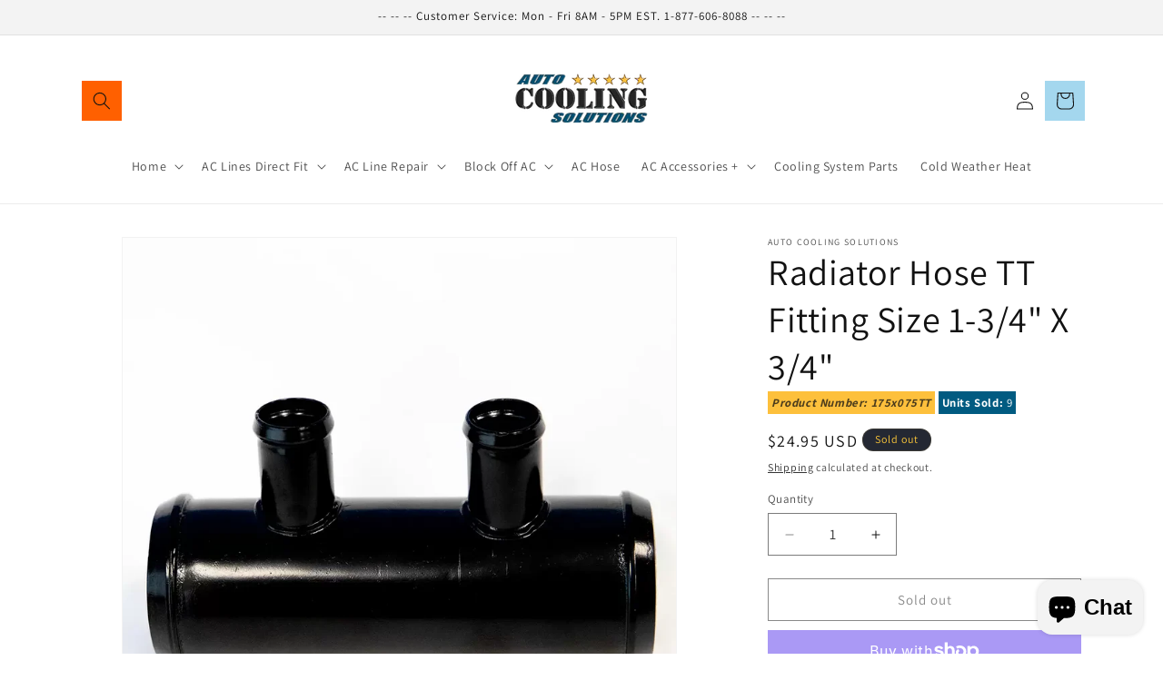

--- FILE ---
content_type: text/html; charset=utf-8
request_url: https://www.autocoolingsolutions.com/products/radiator-hose-t-fitting-175x075tt
body_size: 46605
content:
<!doctype html>
<html class="js" lang="en">
  <head>
    <meta charset="utf-8">
    <meta http-equiv="X-UA-Compatible" content="IE=edge">
    <meta name="viewport" content="width=device-width,initial-scale=1">
    <meta name="theme-color" content="">
    <link rel="canonical" href="https://www.autocoolingsolutions.com/products/radiator-hose-t-fitting-175x075tt"><link rel="icon" type="image/png" href="//www.autocoolingsolutions.com/cdn/shop/files/acs-sq-logo-acs.png?crop=center&height=32&v=1709833844&width=32"><link rel="preconnect" href="https://fonts.shopifycdn.com" crossorigin><title>
      Radiator Hose TT 1.75 x .75
 &ndash; Auto Cooling Solutions</title>

    
      <meta name="description" content="Splice into a coolant or radiator hose with this TT fitting to add accessories to your coolant system.">
    

    

<meta property="og:site_name" content="Auto Cooling Solutions">
<meta property="og:url" content="https://www.autocoolingsolutions.com/products/radiator-hose-t-fitting-175x075tt">
<meta property="og:title" content="Radiator Hose TT 1.75 x .75">
<meta property="og:type" content="product">
<meta property="og:description" content="Splice into a coolant or radiator hose with this TT fitting to add accessories to your coolant system."><meta property="og:image" content="http://www.autocoolingsolutions.com/cdn/shop/products/134134-34T34T.webp?v=1676650250">
  <meta property="og:image:secure_url" content="https://www.autocoolingsolutions.com/cdn/shop/products/134134-34T34T.webp?v=1676650250">
  <meta property="og:image:width" content="1000">
  <meta property="og:image:height" content="900"><meta property="og:price:amount" content="24.95">
  <meta property="og:price:currency" content="USD"><meta name="twitter:site" content="@https://x.com/auto_cooling"><meta name="twitter:card" content="summary_large_image">
<meta name="twitter:title" content="Radiator Hose TT 1.75 x .75">
<meta name="twitter:description" content="Splice into a coolant or radiator hose with this TT fitting to add accessories to your coolant system.">


    <script src="//www.autocoolingsolutions.com/cdn/shop/t/49/assets/constants.js?v=132983761750457495441766428347" defer="defer"></script>
    <script src="//www.autocoolingsolutions.com/cdn/shop/t/49/assets/pubsub.js?v=25310214064522200911766428348" defer="defer"></script>
    <script src="//www.autocoolingsolutions.com/cdn/shop/t/49/assets/global.js?v=7301445359237545521766428347" defer="defer"></script>
    <script src="//www.autocoolingsolutions.com/cdn/shop/t/49/assets/details-disclosure.js?v=13653116266235556501766428347" defer="defer"></script>
    <script src="//www.autocoolingsolutions.com/cdn/shop/t/49/assets/details-modal.js?v=25581673532751508451766428347" defer="defer"></script>
    <script src="//www.autocoolingsolutions.com/cdn/shop/t/49/assets/search-form.js?v=133129549252120666541766428348" defer="defer"></script><script src="//www.autocoolingsolutions.com/cdn/shop/t/49/assets/animations.js?v=88693664871331136111766428346" defer="defer"></script><script>window.performance && window.performance.mark && window.performance.mark('shopify.content_for_header.start');</script><meta name="google-site-verification" content="9ZJTUUToZyK7ksJx9r3uXu3QIqNTv7yPRThwtPbSkkc">
<meta name="facebook-domain-verification" content="eozxhdlhb2e2kbw1vj1h94qjqxoevz">
<meta id="shopify-digital-wallet" name="shopify-digital-wallet" content="/72133345591/digital_wallets/dialog">
<meta name="shopify-checkout-api-token" content="b30a21fb83ee2bfef7009f082bcf9f73">
<meta id="in-context-paypal-metadata" data-shop-id="72133345591" data-venmo-supported="false" data-environment="production" data-locale="en_US" data-paypal-v4="true" data-currency="USD">
<link rel="alternate" type="application/json+oembed" href="https://www.autocoolingsolutions.com/products/radiator-hose-t-fitting-175x075tt.oembed">
<script async="async" src="/checkouts/internal/preloads.js?locale=en-US"></script>
<link rel="preconnect" href="https://shop.app" crossorigin="anonymous">
<script async="async" src="https://shop.app/checkouts/internal/preloads.js?locale=en-US&shop_id=72133345591" crossorigin="anonymous"></script>
<script id="apple-pay-shop-capabilities" type="application/json">{"shopId":72133345591,"countryCode":"US","currencyCode":"USD","merchantCapabilities":["supports3DS"],"merchantId":"gid:\/\/shopify\/Shop\/72133345591","merchantName":"Auto Cooling Solutions","requiredBillingContactFields":["postalAddress","email","phone"],"requiredShippingContactFields":["postalAddress","email","phone"],"shippingType":"shipping","supportedNetworks":["visa","masterCard","amex","discover","elo","jcb"],"total":{"type":"pending","label":"Auto Cooling Solutions","amount":"1.00"},"shopifyPaymentsEnabled":true,"supportsSubscriptions":true}</script>
<script id="shopify-features" type="application/json">{"accessToken":"b30a21fb83ee2bfef7009f082bcf9f73","betas":["rich-media-storefront-analytics"],"domain":"www.autocoolingsolutions.com","predictiveSearch":true,"shopId":72133345591,"locale":"en"}</script>
<script>var Shopify = Shopify || {};
Shopify.shop = "bab4ab.myshopify.com";
Shopify.locale = "en";
Shopify.currency = {"active":"USD","rate":"1.0"};
Shopify.country = "US";
Shopify.theme = {"name":"Updated copy of Dawn acs-2025","id":183333585207,"schema_name":"Dawn","schema_version":"15.4.1","theme_store_id":887,"role":"main"};
Shopify.theme.handle = "null";
Shopify.theme.style = {"id":null,"handle":null};
Shopify.cdnHost = "www.autocoolingsolutions.com/cdn";
Shopify.routes = Shopify.routes || {};
Shopify.routes.root = "/";</script>
<script type="module">!function(o){(o.Shopify=o.Shopify||{}).modules=!0}(window);</script>
<script>!function(o){function n(){var o=[];function n(){o.push(Array.prototype.slice.apply(arguments))}return n.q=o,n}var t=o.Shopify=o.Shopify||{};t.loadFeatures=n(),t.autoloadFeatures=n()}(window);</script>
<script>
  window.ShopifyPay = window.ShopifyPay || {};
  window.ShopifyPay.apiHost = "shop.app\/pay";
  window.ShopifyPay.redirectState = null;
</script>
<script id="shop-js-analytics" type="application/json">{"pageType":"product"}</script>
<script defer="defer" async type="module" src="//www.autocoolingsolutions.com/cdn/shopifycloud/shop-js/modules/v2/client.init-shop-cart-sync_C5BV16lS.en.esm.js"></script>
<script defer="defer" async type="module" src="//www.autocoolingsolutions.com/cdn/shopifycloud/shop-js/modules/v2/chunk.common_CygWptCX.esm.js"></script>
<script type="module">
  await import("//www.autocoolingsolutions.com/cdn/shopifycloud/shop-js/modules/v2/client.init-shop-cart-sync_C5BV16lS.en.esm.js");
await import("//www.autocoolingsolutions.com/cdn/shopifycloud/shop-js/modules/v2/chunk.common_CygWptCX.esm.js");

  window.Shopify.SignInWithShop?.initShopCartSync?.({"fedCMEnabled":true,"windoidEnabled":true});

</script>
<script defer="defer" async type="module" src="//www.autocoolingsolutions.com/cdn/shopifycloud/shop-js/modules/v2/client.payment-terms_CZxnsJam.en.esm.js"></script>
<script defer="defer" async type="module" src="//www.autocoolingsolutions.com/cdn/shopifycloud/shop-js/modules/v2/chunk.common_CygWptCX.esm.js"></script>
<script defer="defer" async type="module" src="//www.autocoolingsolutions.com/cdn/shopifycloud/shop-js/modules/v2/chunk.modal_D71HUcav.esm.js"></script>
<script type="module">
  await import("//www.autocoolingsolutions.com/cdn/shopifycloud/shop-js/modules/v2/client.payment-terms_CZxnsJam.en.esm.js");
await import("//www.autocoolingsolutions.com/cdn/shopifycloud/shop-js/modules/v2/chunk.common_CygWptCX.esm.js");
await import("//www.autocoolingsolutions.com/cdn/shopifycloud/shop-js/modules/v2/chunk.modal_D71HUcav.esm.js");

  
</script>
<script>
  window.Shopify = window.Shopify || {};
  if (!window.Shopify.featureAssets) window.Shopify.featureAssets = {};
  window.Shopify.featureAssets['shop-js'] = {"shop-cart-sync":["modules/v2/client.shop-cart-sync_ZFArdW7E.en.esm.js","modules/v2/chunk.common_CygWptCX.esm.js"],"init-fed-cm":["modules/v2/client.init-fed-cm_CmiC4vf6.en.esm.js","modules/v2/chunk.common_CygWptCX.esm.js"],"shop-button":["modules/v2/client.shop-button_tlx5R9nI.en.esm.js","modules/v2/chunk.common_CygWptCX.esm.js"],"shop-cash-offers":["modules/v2/client.shop-cash-offers_DOA2yAJr.en.esm.js","modules/v2/chunk.common_CygWptCX.esm.js","modules/v2/chunk.modal_D71HUcav.esm.js"],"init-windoid":["modules/v2/client.init-windoid_sURxWdc1.en.esm.js","modules/v2/chunk.common_CygWptCX.esm.js"],"shop-toast-manager":["modules/v2/client.shop-toast-manager_ClPi3nE9.en.esm.js","modules/v2/chunk.common_CygWptCX.esm.js"],"init-shop-email-lookup-coordinator":["modules/v2/client.init-shop-email-lookup-coordinator_B8hsDcYM.en.esm.js","modules/v2/chunk.common_CygWptCX.esm.js"],"init-shop-cart-sync":["modules/v2/client.init-shop-cart-sync_C5BV16lS.en.esm.js","modules/v2/chunk.common_CygWptCX.esm.js"],"avatar":["modules/v2/client.avatar_BTnouDA3.en.esm.js"],"pay-button":["modules/v2/client.pay-button_FdsNuTd3.en.esm.js","modules/v2/chunk.common_CygWptCX.esm.js"],"init-customer-accounts":["modules/v2/client.init-customer-accounts_DxDtT_ad.en.esm.js","modules/v2/client.shop-login-button_C5VAVYt1.en.esm.js","modules/v2/chunk.common_CygWptCX.esm.js","modules/v2/chunk.modal_D71HUcav.esm.js"],"init-shop-for-new-customer-accounts":["modules/v2/client.init-shop-for-new-customer-accounts_ChsxoAhi.en.esm.js","modules/v2/client.shop-login-button_C5VAVYt1.en.esm.js","modules/v2/chunk.common_CygWptCX.esm.js","modules/v2/chunk.modal_D71HUcav.esm.js"],"shop-login-button":["modules/v2/client.shop-login-button_C5VAVYt1.en.esm.js","modules/v2/chunk.common_CygWptCX.esm.js","modules/v2/chunk.modal_D71HUcav.esm.js"],"init-customer-accounts-sign-up":["modules/v2/client.init-customer-accounts-sign-up_CPSyQ0Tj.en.esm.js","modules/v2/client.shop-login-button_C5VAVYt1.en.esm.js","modules/v2/chunk.common_CygWptCX.esm.js","modules/v2/chunk.modal_D71HUcav.esm.js"],"shop-follow-button":["modules/v2/client.shop-follow-button_Cva4Ekp9.en.esm.js","modules/v2/chunk.common_CygWptCX.esm.js","modules/v2/chunk.modal_D71HUcav.esm.js"],"checkout-modal":["modules/v2/client.checkout-modal_BPM8l0SH.en.esm.js","modules/v2/chunk.common_CygWptCX.esm.js","modules/v2/chunk.modal_D71HUcav.esm.js"],"lead-capture":["modules/v2/client.lead-capture_Bi8yE_yS.en.esm.js","modules/v2/chunk.common_CygWptCX.esm.js","modules/v2/chunk.modal_D71HUcav.esm.js"],"shop-login":["modules/v2/client.shop-login_D6lNrXab.en.esm.js","modules/v2/chunk.common_CygWptCX.esm.js","modules/v2/chunk.modal_D71HUcav.esm.js"],"payment-terms":["modules/v2/client.payment-terms_CZxnsJam.en.esm.js","modules/v2/chunk.common_CygWptCX.esm.js","modules/v2/chunk.modal_D71HUcav.esm.js"]};
</script>
<script id="__st">var __st={"a":72133345591,"offset":-18000,"reqid":"c9d1887a-73ef-40cc-a487-6ba661dfd726-1768656775","pageurl":"www.autocoolingsolutions.com\/products\/radiator-hose-t-fitting-175x075tt","u":"fd4c766628a7","p":"product","rtyp":"product","rid":8157260284215};</script>
<script>window.ShopifyPaypalV4VisibilityTracking = true;</script>
<script id="captcha-bootstrap">!function(){'use strict';const t='contact',e='account',n='new_comment',o=[[t,t],['blogs',n],['comments',n],[t,'customer']],c=[[e,'customer_login'],[e,'guest_login'],[e,'recover_customer_password'],[e,'create_customer']],r=t=>t.map((([t,e])=>`form[action*='/${t}']:not([data-nocaptcha='true']) input[name='form_type'][value='${e}']`)).join(','),a=t=>()=>t?[...document.querySelectorAll(t)].map((t=>t.form)):[];function s(){const t=[...o],e=r(t);return a(e)}const i='password',u='form_key',d=['recaptcha-v3-token','g-recaptcha-response','h-captcha-response',i],f=()=>{try{return window.sessionStorage}catch{return}},m='__shopify_v',_=t=>t.elements[u];function p(t,e,n=!1){try{const o=window.sessionStorage,c=JSON.parse(o.getItem(e)),{data:r}=function(t){const{data:e,action:n}=t;return t[m]||n?{data:e,action:n}:{data:t,action:n}}(c);for(const[e,n]of Object.entries(r))t.elements[e]&&(t.elements[e].value=n);n&&o.removeItem(e)}catch(o){console.error('form repopulation failed',{error:o})}}const l='form_type',E='cptcha';function T(t){t.dataset[E]=!0}const w=window,h=w.document,L='Shopify',v='ce_forms',y='captcha';let A=!1;((t,e)=>{const n=(g='f06e6c50-85a8-45c8-87d0-21a2b65856fe',I='https://cdn.shopify.com/shopifycloud/storefront-forms-hcaptcha/ce_storefront_forms_captcha_hcaptcha.v1.5.2.iife.js',D={infoText:'Protected by hCaptcha',privacyText:'Privacy',termsText:'Terms'},(t,e,n)=>{const o=w[L][v],c=o.bindForm;if(c)return c(t,g,e,D).then(n);var r;o.q.push([[t,g,e,D],n]),r=I,A||(h.body.append(Object.assign(h.createElement('script'),{id:'captcha-provider',async:!0,src:r})),A=!0)});var g,I,D;w[L]=w[L]||{},w[L][v]=w[L][v]||{},w[L][v].q=[],w[L][y]=w[L][y]||{},w[L][y].protect=function(t,e){n(t,void 0,e),T(t)},Object.freeze(w[L][y]),function(t,e,n,w,h,L){const[v,y,A,g]=function(t,e,n){const i=e?o:[],u=t?c:[],d=[...i,...u],f=r(d),m=r(i),_=r(d.filter((([t,e])=>n.includes(e))));return[a(f),a(m),a(_),s()]}(w,h,L),I=t=>{const e=t.target;return e instanceof HTMLFormElement?e:e&&e.form},D=t=>v().includes(t);t.addEventListener('submit',(t=>{const e=I(t);if(!e)return;const n=D(e)&&!e.dataset.hcaptchaBound&&!e.dataset.recaptchaBound,o=_(e),c=g().includes(e)&&(!o||!o.value);(n||c)&&t.preventDefault(),c&&!n&&(function(t){try{if(!f())return;!function(t){const e=f();if(!e)return;const n=_(t);if(!n)return;const o=n.value;o&&e.removeItem(o)}(t);const e=Array.from(Array(32),(()=>Math.random().toString(36)[2])).join('');!function(t,e){_(t)||t.append(Object.assign(document.createElement('input'),{type:'hidden',name:u})),t.elements[u].value=e}(t,e),function(t,e){const n=f();if(!n)return;const o=[...t.querySelectorAll(`input[type='${i}']`)].map((({name:t})=>t)),c=[...d,...o],r={};for(const[a,s]of new FormData(t).entries())c.includes(a)||(r[a]=s);n.setItem(e,JSON.stringify({[m]:1,action:t.action,data:r}))}(t,e)}catch(e){console.error('failed to persist form',e)}}(e),e.submit())}));const S=(t,e)=>{t&&!t.dataset[E]&&(n(t,e.some((e=>e===t))),T(t))};for(const o of['focusin','change'])t.addEventListener(o,(t=>{const e=I(t);D(e)&&S(e,y())}));const B=e.get('form_key'),M=e.get(l),P=B&&M;t.addEventListener('DOMContentLoaded',(()=>{const t=y();if(P)for(const e of t)e.elements[l].value===M&&p(e,B);[...new Set([...A(),...v().filter((t=>'true'===t.dataset.shopifyCaptcha))])].forEach((e=>S(e,t)))}))}(h,new URLSearchParams(w.location.search),n,t,e,['guest_login'])})(!0,!0)}();</script>
<script integrity="sha256-4kQ18oKyAcykRKYeNunJcIwy7WH5gtpwJnB7kiuLZ1E=" data-source-attribution="shopify.loadfeatures" defer="defer" src="//www.autocoolingsolutions.com/cdn/shopifycloud/storefront/assets/storefront/load_feature-a0a9edcb.js" crossorigin="anonymous"></script>
<script crossorigin="anonymous" defer="defer" src="//www.autocoolingsolutions.com/cdn/shopifycloud/storefront/assets/shopify_pay/storefront-65b4c6d7.js?v=20250812"></script>
<script data-source-attribution="shopify.dynamic_checkout.dynamic.init">var Shopify=Shopify||{};Shopify.PaymentButton=Shopify.PaymentButton||{isStorefrontPortableWallets:!0,init:function(){window.Shopify.PaymentButton.init=function(){};var t=document.createElement("script");t.src="https://www.autocoolingsolutions.com/cdn/shopifycloud/portable-wallets/latest/portable-wallets.en.js",t.type="module",document.head.appendChild(t)}};
</script>
<script data-source-attribution="shopify.dynamic_checkout.buyer_consent">
  function portableWalletsHideBuyerConsent(e){var t=document.getElementById("shopify-buyer-consent"),n=document.getElementById("shopify-subscription-policy-button");t&&n&&(t.classList.add("hidden"),t.setAttribute("aria-hidden","true"),n.removeEventListener("click",e))}function portableWalletsShowBuyerConsent(e){var t=document.getElementById("shopify-buyer-consent"),n=document.getElementById("shopify-subscription-policy-button");t&&n&&(t.classList.remove("hidden"),t.removeAttribute("aria-hidden"),n.addEventListener("click",e))}window.Shopify?.PaymentButton&&(window.Shopify.PaymentButton.hideBuyerConsent=portableWalletsHideBuyerConsent,window.Shopify.PaymentButton.showBuyerConsent=portableWalletsShowBuyerConsent);
</script>
<script>
  function portableWalletsCleanup(e){e&&e.src&&console.error("Failed to load portable wallets script "+e.src);var t=document.querySelectorAll("shopify-accelerated-checkout .shopify-payment-button__skeleton, shopify-accelerated-checkout-cart .wallet-cart-button__skeleton"),e=document.getElementById("shopify-buyer-consent");for(let e=0;e<t.length;e++)t[e].remove();e&&e.remove()}function portableWalletsNotLoadedAsModule(e){e instanceof ErrorEvent&&"string"==typeof e.message&&e.message.includes("import.meta")&&"string"==typeof e.filename&&e.filename.includes("portable-wallets")&&(window.removeEventListener("error",portableWalletsNotLoadedAsModule),window.Shopify.PaymentButton.failedToLoad=e,"loading"===document.readyState?document.addEventListener("DOMContentLoaded",window.Shopify.PaymentButton.init):window.Shopify.PaymentButton.init())}window.addEventListener("error",portableWalletsNotLoadedAsModule);
</script>

<script type="module" src="https://www.autocoolingsolutions.com/cdn/shopifycloud/portable-wallets/latest/portable-wallets.en.js" onError="portableWalletsCleanup(this)" crossorigin="anonymous"></script>
<script nomodule>
  document.addEventListener("DOMContentLoaded", portableWalletsCleanup);
</script>

<script id='scb4127' type='text/javascript' async='' src='https://www.autocoolingsolutions.com/cdn/shopifycloud/privacy-banner/storefront-banner.js'></script><link id="shopify-accelerated-checkout-styles" rel="stylesheet" media="screen" href="https://www.autocoolingsolutions.com/cdn/shopifycloud/portable-wallets/latest/accelerated-checkout-backwards-compat.css" crossorigin="anonymous">
<style id="shopify-accelerated-checkout-cart">
        #shopify-buyer-consent {
  margin-top: 1em;
  display: inline-block;
  width: 100%;
}

#shopify-buyer-consent.hidden {
  display: none;
}

#shopify-subscription-policy-button {
  background: none;
  border: none;
  padding: 0;
  text-decoration: underline;
  font-size: inherit;
  cursor: pointer;
}

#shopify-subscription-policy-button::before {
  box-shadow: none;
}

      </style>
<script id="sections-script" data-sections="header" defer="defer" src="//www.autocoolingsolutions.com/cdn/shop/t/49/compiled_assets/scripts.js?v=2370"></script>
<script>window.performance && window.performance.mark && window.performance.mark('shopify.content_for_header.end');</script>


    <style data-shopify>
      @font-face {
  font-family: Assistant;
  font-weight: 400;
  font-style: normal;
  font-display: swap;
  src: url("//www.autocoolingsolutions.com/cdn/fonts/assistant/assistant_n4.9120912a469cad1cc292572851508ca49d12e768.woff2") format("woff2"),
       url("//www.autocoolingsolutions.com/cdn/fonts/assistant/assistant_n4.6e9875ce64e0fefcd3f4446b7ec9036b3ddd2985.woff") format("woff");
}

      @font-face {
  font-family: Assistant;
  font-weight: 700;
  font-style: normal;
  font-display: swap;
  src: url("//www.autocoolingsolutions.com/cdn/fonts/assistant/assistant_n7.bf44452348ec8b8efa3aa3068825305886b1c83c.woff2") format("woff2"),
       url("//www.autocoolingsolutions.com/cdn/fonts/assistant/assistant_n7.0c887fee83f6b3bda822f1150b912c72da0f7b64.woff") format("woff");
}

      
      
      @font-face {
  font-family: Assistant;
  font-weight: 400;
  font-style: normal;
  font-display: swap;
  src: url("//www.autocoolingsolutions.com/cdn/fonts/assistant/assistant_n4.9120912a469cad1cc292572851508ca49d12e768.woff2") format("woff2"),
       url("//www.autocoolingsolutions.com/cdn/fonts/assistant/assistant_n4.6e9875ce64e0fefcd3f4446b7ec9036b3ddd2985.woff") format("woff");
}


      
        :root,
        .color-background-1 {
          --color-background: 255,255,255;
        
          --gradient-background: #ffffff;
        

        

        --color-foreground: 18,18,18;
        --color-background-contrast: 191,191,191;
        --color-shadow: 18,18,18;
        --color-button: 239,84,52;
        --color-button-text: 255,255,255;
        --color-secondary-button: 255,255,255;
        --color-secondary-button-text: 18,18,18;
        --color-link: 18,18,18;
        --color-badge-foreground: 18,18,18;
        --color-badge-background: 255,255,255;
        --color-badge-border: 18,18,18;
        --payment-terms-background-color: rgb(255 255 255);
      }
      
        
        .color-background-2 {
          --color-background: 243,243,243;
        
          --gradient-background: #f3f3f3;
        

        

        --color-foreground: 18,18,18;
        --color-background-contrast: 179,179,179;
        --color-shadow: 18,18,18;
        --color-button: 18,18,18;
        --color-button-text: 243,243,243;
        --color-secondary-button: 243,243,243;
        --color-secondary-button-text: 18,18,18;
        --color-link: 18,18,18;
        --color-badge-foreground: 18,18,18;
        --color-badge-background: 243,243,243;
        --color-badge-border: 18,18,18;
        --payment-terms-background-color: rgb(243 243 243);
      }
      
        
        .color-inverse {
          --color-background: 36,40,51;
        
          --gradient-background: #242833;
        

        

        --color-foreground: 255,201,57;
        --color-background-contrast: 47,52,66;
        --color-shadow: 18,18,18;
        --color-button: 255,255,255;
        --color-button-text: 18,18,18;
        --color-secondary-button: 36,40,51;
        --color-secondary-button-text: 255,255,255;
        --color-link: 255,255,255;
        --color-badge-foreground: 255,201,57;
        --color-badge-background: 36,40,51;
        --color-badge-border: 255,201,57;
        --payment-terms-background-color: rgb(36 40 51);
      }
      
        
        .color-accent-1 {
          --color-background: 239,84,52;
        
          --gradient-background: #ef5434;
        

        

        --color-foreground: 255,255,255;
        --color-background-contrast: 152,36,12;
        --color-shadow: 18,18,18;
        --color-button: 255,255,255;
        --color-button-text: 239,84,52;
        --color-secondary-button: 239,84,52;
        --color-secondary-button-text: 255,255,255;
        --color-link: 255,255,255;
        --color-badge-foreground: 255,255,255;
        --color-badge-background: 239,84,52;
        --color-badge-border: 255,255,255;
        --payment-terms-background-color: rgb(239 84 52);
      }
      
        
        .color-accent-2 {
          --color-background: 1,91,129;
        
          --gradient-background: #015b81;
        

        

        --color-foreground: 255,255,255;
        --color-background-contrast: 0,2,2;
        --color-shadow: 18,18,18;
        --color-button: 255,255,255;
        --color-button-text: 1,91,129;
        --color-secondary-button: 1,91,129;
        --color-secondary-button-text: 255,255,255;
        --color-link: 255,255,255;
        --color-badge-foreground: 255,255,255;
        --color-badge-background: 1,91,129;
        --color-badge-border: 255,255,255;
        --payment-terms-background-color: rgb(1 91 129);
      }
      
        
        .color-scheme-567668da-17f0-457f-915e-030cdb57a404 {
          --color-background: 239,161,0;
        
          --gradient-background: #efa100;
        

        

        --color-foreground: 18,18,18;
        --color-background-contrast: 111,75,0;
        --color-shadow: 18,18,18;
        --color-button: 18,18,18;
        --color-button-text: 255,255,255;
        --color-secondary-button: 239,161,0;
        --color-secondary-button-text: 18,18,18;
        --color-link: 18,18,18;
        --color-badge-foreground: 18,18,18;
        --color-badge-background: 239,161,0;
        --color-badge-border: 18,18,18;
        --payment-terms-background-color: rgb(239 161 0);
      }
      

      body, .color-background-1, .color-background-2, .color-inverse, .color-accent-1, .color-accent-2, .color-scheme-567668da-17f0-457f-915e-030cdb57a404 {
        color: rgba(var(--color-foreground), 0.75);
        background-color: rgb(var(--color-background));
      }

      :root {
        --font-body-family: Assistant, sans-serif;
        --font-body-style: normal;
        --font-body-weight: 400;
        --font-body-weight-bold: 700;

        --font-heading-family: Assistant, sans-serif;
        --font-heading-style: normal;
        --font-heading-weight: 400;

        --font-body-scale: 1.0;
        --font-heading-scale: 1.0;

        --media-padding: px;
        --media-border-opacity: 0.05;
        --media-border-width: 1px;
        --media-radius: 0px;
        --media-shadow-opacity: 0.0;
        --media-shadow-horizontal-offset: 0px;
        --media-shadow-vertical-offset: -12px;
        --media-shadow-blur-radius: 5px;
        --media-shadow-visible: 0;

        --page-width: 120rem;
        --page-width-margin: 0rem;

        --product-card-image-padding: 0.0rem;
        --product-card-corner-radius: 0.0rem;
        --product-card-text-alignment: left;
        --product-card-border-width: 0.0rem;
        --product-card-border-opacity: 0.1;
        --product-card-shadow-opacity: 0.0;
        --product-card-shadow-visible: 0;
        --product-card-shadow-horizontal-offset: 0.0rem;
        --product-card-shadow-vertical-offset: 0.4rem;
        --product-card-shadow-blur-radius: 0.5rem;

        --collection-card-image-padding: 0.0rem;
        --collection-card-corner-radius: 0.0rem;
        --collection-card-text-alignment: left;
        --collection-card-border-width: 0.0rem;
        --collection-card-border-opacity: 0.1;
        --collection-card-shadow-opacity: 0.0;
        --collection-card-shadow-visible: 0;
        --collection-card-shadow-horizontal-offset: 0.0rem;
        --collection-card-shadow-vertical-offset: 0.4rem;
        --collection-card-shadow-blur-radius: 0.5rem;

        --blog-card-image-padding: 0.0rem;
        --blog-card-corner-radius: 0.0rem;
        --blog-card-text-alignment: left;
        --blog-card-border-width: 0.0rem;
        --blog-card-border-opacity: 0.1;
        --blog-card-shadow-opacity: 0.0;
        --blog-card-shadow-visible: 0;
        --blog-card-shadow-horizontal-offset: 0.0rem;
        --blog-card-shadow-vertical-offset: 0.4rem;
        --blog-card-shadow-blur-radius: 0.5rem;

        --badge-corner-radius: 4.0rem;

        --popup-border-width: 1px;
        --popup-border-opacity: 0.1;
        --popup-corner-radius: 0px;
        --popup-shadow-opacity: 0.0;
        --popup-shadow-horizontal-offset: 0px;
        --popup-shadow-vertical-offset: 4px;
        --popup-shadow-blur-radius: 5px;

        --drawer-border-width: 1px;
        --drawer-border-opacity: 0.1;
        --drawer-shadow-opacity: 0.0;
        --drawer-shadow-horizontal-offset: 0px;
        --drawer-shadow-vertical-offset: 4px;
        --drawer-shadow-blur-radius: 5px;

        --spacing-sections-desktop: 36px;
        --spacing-sections-mobile: 25px;

        --grid-desktop-vertical-spacing: 16px;
        --grid-desktop-horizontal-spacing: 32px;
        --grid-mobile-vertical-spacing: 8px;
        --grid-mobile-horizontal-spacing: 16px;

        --text-boxes-border-opacity: 0.1;
        --text-boxes-border-width: 0px;
        --text-boxes-radius: 0px;
        --text-boxes-shadow-opacity: 0.0;
        --text-boxes-shadow-visible: 0;
        --text-boxes-shadow-horizontal-offset: 0px;
        --text-boxes-shadow-vertical-offset: 4px;
        --text-boxes-shadow-blur-radius: 5px;

        --buttons-radius: 0px;
        --buttons-radius-outset: 0px;
        --buttons-border-width: 1px;
        --buttons-border-opacity: 1.0;
        --buttons-shadow-opacity: 0.0;
        --buttons-shadow-visible: 0;
        --buttons-shadow-horizontal-offset: 0px;
        --buttons-shadow-vertical-offset: 4px;
        --buttons-shadow-blur-radius: 5px;
        --buttons-border-offset: 0px;

        --inputs-radius: 0px;
        --inputs-border-width: 1px;
        --inputs-border-opacity: 0.55;
        --inputs-shadow-opacity: 0.0;
        --inputs-shadow-horizontal-offset: 0px;
        --inputs-margin-offset: 0px;
        --inputs-shadow-vertical-offset: 4px;
        --inputs-shadow-blur-radius: 5px;
        --inputs-radius-outset: 0px;

        --variant-pills-radius: 40px;
        --variant-pills-border-width: 1px;
        --variant-pills-border-opacity: 0.55;
        --variant-pills-shadow-opacity: 0.0;
        --variant-pills-shadow-horizontal-offset: 0px;
        --variant-pills-shadow-vertical-offset: 4px;
        --variant-pills-shadow-blur-radius: 5px;
      }

      *,
      *::before,
      *::after {
        box-sizing: inherit;
      }

      html {
        box-sizing: border-box;
        font-size: calc(var(--font-body-scale) * 62.5%);
        height: 100%;
      }

      body {
        display: grid;
        grid-template-rows: auto auto 1fr auto;
        grid-template-columns: 100%;
        min-height: 100%;
        margin: 0;
        font-size: 1.5rem;
        letter-spacing: 0.06rem;
        line-height: calc(1 + 0.8 / var(--font-body-scale));
        font-family: var(--font-body-family);
        font-style: var(--font-body-style);
        font-weight: var(--font-body-weight);
      }

      @media screen and (min-width: 750px) {
        body {
          font-size: 1.6rem;
        }
      }
    </style>

    <link href="//www.autocoolingsolutions.com/cdn/shop/t/49/assets/base.css?v=42075796773906109901766428358" rel="stylesheet" type="text/css" media="all" />
    <link rel="stylesheet" href="//www.autocoolingsolutions.com/cdn/shop/t/49/assets/component-cart-items.css?v=13033300910818915211766428346" media="print" onload="this.media='all'"><link href="//www.autocoolingsolutions.com/cdn/shop/t/49/assets/component-cart-drawer.css?v=39223250576183958541766428346" rel="stylesheet" type="text/css" media="all" />
      <link href="//www.autocoolingsolutions.com/cdn/shop/t/49/assets/component-cart.css?v=164708765130180853531766428346" rel="stylesheet" type="text/css" media="all" />
      <link href="//www.autocoolingsolutions.com/cdn/shop/t/49/assets/component-totals.css?v=15906652033866631521766428347" rel="stylesheet" type="text/css" media="all" />
      <link href="//www.autocoolingsolutions.com/cdn/shop/t/49/assets/component-price.css?v=47596247576480123001766428346" rel="stylesheet" type="text/css" media="all" />
      <link href="//www.autocoolingsolutions.com/cdn/shop/t/49/assets/component-discounts.css?v=152760482443307489271766428346" rel="stylesheet" type="text/css" media="all" />

      <link rel="preload" as="font" href="//www.autocoolingsolutions.com/cdn/fonts/assistant/assistant_n4.9120912a469cad1cc292572851508ca49d12e768.woff2" type="font/woff2" crossorigin>
      

      <link rel="preload" as="font" href="//www.autocoolingsolutions.com/cdn/fonts/assistant/assistant_n4.9120912a469cad1cc292572851508ca49d12e768.woff2" type="font/woff2" crossorigin>
      
<link href="//www.autocoolingsolutions.com/cdn/shop/t/49/assets/component-localization-form.css?v=170315343355214948141766428346" rel="stylesheet" type="text/css" media="all" />
      <script src="//www.autocoolingsolutions.com/cdn/shop/t/49/assets/localization-form.js?v=144176611646395275351766428347" defer="defer"></script><link
        rel="stylesheet"
        href="//www.autocoolingsolutions.com/cdn/shop/t/49/assets/component-predictive-search.css?v=118923337488134913561766428346"
        media="print"
        onload="this.media='all'"
      ><script>
      if (Shopify.designMode) {
        document.documentElement.classList.add('shopify-design-mode');
      }
    </script>



  <script src="https://cdn.shopify.com/extensions/cfc76123-b24f-4e9a-a1dc-585518796af7/forms-2294/assets/shopify-forms-loader.js" type="text/javascript" defer="defer"></script>
<script src="https://cdn.shopify.com/extensions/7bc9bb47-adfa-4267-963e-cadee5096caf/inbox-1252/assets/inbox-chat-loader.js" type="text/javascript" defer="defer"></script>
<link href="https://monorail-edge.shopifysvc.com" rel="dns-prefetch">
<script>(function(){if ("sendBeacon" in navigator && "performance" in window) {try {var session_token_from_headers = performance.getEntriesByType('navigation')[0].serverTiming.find(x => x.name == '_s').description;} catch {var session_token_from_headers = undefined;}var session_cookie_matches = document.cookie.match(/_shopify_s=([^;]*)/);var session_token_from_cookie = session_cookie_matches && session_cookie_matches.length === 2 ? session_cookie_matches[1] : "";var session_token = session_token_from_headers || session_token_from_cookie || "";function handle_abandonment_event(e) {var entries = performance.getEntries().filter(function(entry) {return /monorail-edge.shopifysvc.com/.test(entry.name);});if (!window.abandonment_tracked && entries.length === 0) {window.abandonment_tracked = true;var currentMs = Date.now();var navigation_start = performance.timing.navigationStart;var payload = {shop_id: 72133345591,url: window.location.href,navigation_start,duration: currentMs - navigation_start,session_token,page_type: "product"};window.navigator.sendBeacon("https://monorail-edge.shopifysvc.com/v1/produce", JSON.stringify({schema_id: "online_store_buyer_site_abandonment/1.1",payload: payload,metadata: {event_created_at_ms: currentMs,event_sent_at_ms: currentMs}}));}}window.addEventListener('pagehide', handle_abandonment_event);}}());</script>
<script id="web-pixels-manager-setup">(function e(e,d,r,n,o){if(void 0===o&&(o={}),!Boolean(null===(a=null===(i=window.Shopify)||void 0===i?void 0:i.analytics)||void 0===a?void 0:a.replayQueue)){var i,a;window.Shopify=window.Shopify||{};var t=window.Shopify;t.analytics=t.analytics||{};var s=t.analytics;s.replayQueue=[],s.publish=function(e,d,r){return s.replayQueue.push([e,d,r]),!0};try{self.performance.mark("wpm:start")}catch(e){}var l=function(){var e={modern:/Edge?\/(1{2}[4-9]|1[2-9]\d|[2-9]\d{2}|\d{4,})\.\d+(\.\d+|)|Firefox\/(1{2}[4-9]|1[2-9]\d|[2-9]\d{2}|\d{4,})\.\d+(\.\d+|)|Chrom(ium|e)\/(9{2}|\d{3,})\.\d+(\.\d+|)|(Maci|X1{2}).+ Version\/(15\.\d+|(1[6-9]|[2-9]\d|\d{3,})\.\d+)([,.]\d+|)( \(\w+\)|)( Mobile\/\w+|) Safari\/|Chrome.+OPR\/(9{2}|\d{3,})\.\d+\.\d+|(CPU[ +]OS|iPhone[ +]OS|CPU[ +]iPhone|CPU IPhone OS|CPU iPad OS)[ +]+(15[._]\d+|(1[6-9]|[2-9]\d|\d{3,})[._]\d+)([._]\d+|)|Android:?[ /-](13[3-9]|1[4-9]\d|[2-9]\d{2}|\d{4,})(\.\d+|)(\.\d+|)|Android.+Firefox\/(13[5-9]|1[4-9]\d|[2-9]\d{2}|\d{4,})\.\d+(\.\d+|)|Android.+Chrom(ium|e)\/(13[3-9]|1[4-9]\d|[2-9]\d{2}|\d{4,})\.\d+(\.\d+|)|SamsungBrowser\/([2-9]\d|\d{3,})\.\d+/,legacy:/Edge?\/(1[6-9]|[2-9]\d|\d{3,})\.\d+(\.\d+|)|Firefox\/(5[4-9]|[6-9]\d|\d{3,})\.\d+(\.\d+|)|Chrom(ium|e)\/(5[1-9]|[6-9]\d|\d{3,})\.\d+(\.\d+|)([\d.]+$|.*Safari\/(?![\d.]+ Edge\/[\d.]+$))|(Maci|X1{2}).+ Version\/(10\.\d+|(1[1-9]|[2-9]\d|\d{3,})\.\d+)([,.]\d+|)( \(\w+\)|)( Mobile\/\w+|) Safari\/|Chrome.+OPR\/(3[89]|[4-9]\d|\d{3,})\.\d+\.\d+|(CPU[ +]OS|iPhone[ +]OS|CPU[ +]iPhone|CPU IPhone OS|CPU iPad OS)[ +]+(10[._]\d+|(1[1-9]|[2-9]\d|\d{3,})[._]\d+)([._]\d+|)|Android:?[ /-](13[3-9]|1[4-9]\d|[2-9]\d{2}|\d{4,})(\.\d+|)(\.\d+|)|Mobile Safari.+OPR\/([89]\d|\d{3,})\.\d+\.\d+|Android.+Firefox\/(13[5-9]|1[4-9]\d|[2-9]\d{2}|\d{4,})\.\d+(\.\d+|)|Android.+Chrom(ium|e)\/(13[3-9]|1[4-9]\d|[2-9]\d{2}|\d{4,})\.\d+(\.\d+|)|Android.+(UC? ?Browser|UCWEB|U3)[ /]?(15\.([5-9]|\d{2,})|(1[6-9]|[2-9]\d|\d{3,})\.\d+)\.\d+|SamsungBrowser\/(5\.\d+|([6-9]|\d{2,})\.\d+)|Android.+MQ{2}Browser\/(14(\.(9|\d{2,})|)|(1[5-9]|[2-9]\d|\d{3,})(\.\d+|))(\.\d+|)|K[Aa][Ii]OS\/(3\.\d+|([4-9]|\d{2,})\.\d+)(\.\d+|)/},d=e.modern,r=e.legacy,n=navigator.userAgent;return n.match(d)?"modern":n.match(r)?"legacy":"unknown"}(),u="modern"===l?"modern":"legacy",c=(null!=n?n:{modern:"",legacy:""})[u],f=function(e){return[e.baseUrl,"/wpm","/b",e.hashVersion,"modern"===e.buildTarget?"m":"l",".js"].join("")}({baseUrl:d,hashVersion:r,buildTarget:u}),m=function(e){var d=e.version,r=e.bundleTarget,n=e.surface,o=e.pageUrl,i=e.monorailEndpoint;return{emit:function(e){var a=e.status,t=e.errorMsg,s=(new Date).getTime(),l=JSON.stringify({metadata:{event_sent_at_ms:s},events:[{schema_id:"web_pixels_manager_load/3.1",payload:{version:d,bundle_target:r,page_url:o,status:a,surface:n,error_msg:t},metadata:{event_created_at_ms:s}}]});if(!i)return console&&console.warn&&console.warn("[Web Pixels Manager] No Monorail endpoint provided, skipping logging."),!1;try{return self.navigator.sendBeacon.bind(self.navigator)(i,l)}catch(e){}var u=new XMLHttpRequest;try{return u.open("POST",i,!0),u.setRequestHeader("Content-Type","text/plain"),u.send(l),!0}catch(e){return console&&console.warn&&console.warn("[Web Pixels Manager] Got an unhandled error while logging to Monorail."),!1}}}}({version:r,bundleTarget:l,surface:e.surface,pageUrl:self.location.href,monorailEndpoint:e.monorailEndpoint});try{o.browserTarget=l,function(e){var d=e.src,r=e.async,n=void 0===r||r,o=e.onload,i=e.onerror,a=e.sri,t=e.scriptDataAttributes,s=void 0===t?{}:t,l=document.createElement("script"),u=document.querySelector("head"),c=document.querySelector("body");if(l.async=n,l.src=d,a&&(l.integrity=a,l.crossOrigin="anonymous"),s)for(var f in s)if(Object.prototype.hasOwnProperty.call(s,f))try{l.dataset[f]=s[f]}catch(e){}if(o&&l.addEventListener("load",o),i&&l.addEventListener("error",i),u)u.appendChild(l);else{if(!c)throw new Error("Did not find a head or body element to append the script");c.appendChild(l)}}({src:f,async:!0,onload:function(){if(!function(){var e,d;return Boolean(null===(d=null===(e=window.Shopify)||void 0===e?void 0:e.analytics)||void 0===d?void 0:d.initialized)}()){var d=window.webPixelsManager.init(e)||void 0;if(d){var r=window.Shopify.analytics;r.replayQueue.forEach((function(e){var r=e[0],n=e[1],o=e[2];d.publishCustomEvent(r,n,o)})),r.replayQueue=[],r.publish=d.publishCustomEvent,r.visitor=d.visitor,r.initialized=!0}}},onerror:function(){return m.emit({status:"failed",errorMsg:"".concat(f," has failed to load")})},sri:function(e){var d=/^sha384-[A-Za-z0-9+/=]+$/;return"string"==typeof e&&d.test(e)}(c)?c:"",scriptDataAttributes:o}),m.emit({status:"loading"})}catch(e){m.emit({status:"failed",errorMsg:(null==e?void 0:e.message)||"Unknown error"})}}})({shopId: 72133345591,storefrontBaseUrl: "https://www.autocoolingsolutions.com",extensionsBaseUrl: "https://extensions.shopifycdn.com/cdn/shopifycloud/web-pixels-manager",monorailEndpoint: "https://monorail-edge.shopifysvc.com/unstable/produce_batch",surface: "storefront-renderer",enabledBetaFlags: ["2dca8a86"],webPixelsConfigList: [{"id":"1083113783","configuration":"{\"ti\":\"343052045\",\"endpoint\":\"https:\/\/bat.bing.com\/action\/0\"}","eventPayloadVersion":"v1","runtimeContext":"STRICT","scriptVersion":"5ee93563fe31b11d2d65e2f09a5229dc","type":"APP","apiClientId":2997493,"privacyPurposes":["ANALYTICS","MARKETING","SALE_OF_DATA"],"dataSharingAdjustments":{"protectedCustomerApprovalScopes":["read_customer_personal_data"]}},{"id":"812482871","configuration":"{\"config\":\"{\\\"google_tag_ids\\\":[\\\"G-ZZC7E8CV4E\\\",\\\"AW-983858896\\\",\\\"GT-WRCZJPX\\\"],\\\"target_country\\\":\\\"US\\\",\\\"gtag_events\\\":[{\\\"type\\\":\\\"begin_checkout\\\",\\\"action_label\\\":[\\\"G-ZZC7E8CV4E\\\",\\\"AW-983858896\\\/qCZRCM3Q2ZQYEND9kdUD\\\"]},{\\\"type\\\":\\\"search\\\",\\\"action_label\\\":[\\\"G-ZZC7E8CV4E\\\",\\\"AW-983858896\\\/daWiCMfQ2ZQYEND9kdUD\\\"]},{\\\"type\\\":\\\"view_item\\\",\\\"action_label\\\":[\\\"G-ZZC7E8CV4E\\\",\\\"AW-983858896\\\/DVpKCMTQ2ZQYEND9kdUD\\\",\\\"MC-0VFPWPJH75\\\"]},{\\\"type\\\":\\\"purchase\\\",\\\"action_label\\\":[\\\"G-ZZC7E8CV4E\\\",\\\"AW-983858896\\\/OnB_CLazissZEND9kdUD\\\",\\\"MC-0VFPWPJH75\\\"]},{\\\"type\\\":\\\"page_view\\\",\\\"action_label\\\":[\\\"G-ZZC7E8CV4E\\\",\\\"AW-983858896\\\/2pKsCMHQ2ZQYEND9kdUD\\\",\\\"MC-0VFPWPJH75\\\"]},{\\\"type\\\":\\\"add_payment_info\\\",\\\"action_label\\\":[\\\"G-ZZC7E8CV4E\\\",\\\"AW-983858896\\\/-eybCMjR2ZQYEND9kdUD\\\"]},{\\\"type\\\":\\\"add_to_cart\\\",\\\"action_label\\\":[\\\"G-ZZC7E8CV4E\\\",\\\"AW-983858896\\\/vzTuCMrQ2ZQYEND9kdUD\\\"]}],\\\"enable_monitoring_mode\\\":false}\"}","eventPayloadVersion":"v1","runtimeContext":"OPEN","scriptVersion":"b2a88bafab3e21179ed38636efcd8a93","type":"APP","apiClientId":1780363,"privacyPurposes":[],"dataSharingAdjustments":{"protectedCustomerApprovalScopes":["read_customer_address","read_customer_email","read_customer_name","read_customer_personal_data","read_customer_phone"]}},{"id":"416350519","configuration":"{\"pixel_id\":\"616888816924055\",\"pixel_type\":\"facebook_pixel\",\"metaapp_system_user_token\":\"-\"}","eventPayloadVersion":"v1","runtimeContext":"OPEN","scriptVersion":"ca16bc87fe92b6042fbaa3acc2fbdaa6","type":"APP","apiClientId":2329312,"privacyPurposes":["ANALYTICS","MARKETING","SALE_OF_DATA"],"dataSharingAdjustments":{"protectedCustomerApprovalScopes":["read_customer_address","read_customer_email","read_customer_name","read_customer_personal_data","read_customer_phone"]}},{"id":"shopify-app-pixel","configuration":"{}","eventPayloadVersion":"v1","runtimeContext":"STRICT","scriptVersion":"0450","apiClientId":"shopify-pixel","type":"APP","privacyPurposes":["ANALYTICS","MARKETING"]},{"id":"shopify-custom-pixel","eventPayloadVersion":"v1","runtimeContext":"LAX","scriptVersion":"0450","apiClientId":"shopify-pixel","type":"CUSTOM","privacyPurposes":["ANALYTICS","MARKETING"]}],isMerchantRequest: false,initData: {"shop":{"name":"Auto Cooling Solutions","paymentSettings":{"currencyCode":"USD"},"myshopifyDomain":"bab4ab.myshopify.com","countryCode":"US","storefrontUrl":"https:\/\/www.autocoolingsolutions.com"},"customer":null,"cart":null,"checkout":null,"productVariants":[{"price":{"amount":24.95,"currencyCode":"USD"},"product":{"title":"Radiator Hose TT Fitting Size 1-3\/4\" X 3\/4\"","vendor":"Auto Cooling Solutions","id":"8157260284215","untranslatedTitle":"Radiator Hose TT Fitting Size 1-3\/4\" X 3\/4\"","url":"\/products\/radiator-hose-t-fitting-175x075tt","type":"cooling system parts"},"id":"44688301556023","image":{"src":"\/\/www.autocoolingsolutions.com\/cdn\/shop\/products\/134134-34T34T.webp?v=1676650250"},"sku":"175x075TT","title":"Default Title","untranslatedTitle":"Default Title"}],"purchasingCompany":null},},"https://www.autocoolingsolutions.com/cdn","fcfee988w5aeb613cpc8e4bc33m6693e112",{"modern":"","legacy":""},{"shopId":"72133345591","storefrontBaseUrl":"https:\/\/www.autocoolingsolutions.com","extensionBaseUrl":"https:\/\/extensions.shopifycdn.com\/cdn\/shopifycloud\/web-pixels-manager","surface":"storefront-renderer","enabledBetaFlags":"[\"2dca8a86\"]","isMerchantRequest":"false","hashVersion":"fcfee988w5aeb613cpc8e4bc33m6693e112","publish":"custom","events":"[[\"page_viewed\",{}],[\"product_viewed\",{\"productVariant\":{\"price\":{\"amount\":24.95,\"currencyCode\":\"USD\"},\"product\":{\"title\":\"Radiator Hose TT Fitting Size 1-3\/4\\\" X 3\/4\\\"\",\"vendor\":\"Auto Cooling Solutions\",\"id\":\"8157260284215\",\"untranslatedTitle\":\"Radiator Hose TT Fitting Size 1-3\/4\\\" X 3\/4\\\"\",\"url\":\"\/products\/radiator-hose-t-fitting-175x075tt\",\"type\":\"cooling system parts\"},\"id\":\"44688301556023\",\"image\":{\"src\":\"\/\/www.autocoolingsolutions.com\/cdn\/shop\/products\/134134-34T34T.webp?v=1676650250\"},\"sku\":\"175x075TT\",\"title\":\"Default Title\",\"untranslatedTitle\":\"Default Title\"}}]]"});</script><script>
  window.ShopifyAnalytics = window.ShopifyAnalytics || {};
  window.ShopifyAnalytics.meta = window.ShopifyAnalytics.meta || {};
  window.ShopifyAnalytics.meta.currency = 'USD';
  var meta = {"product":{"id":8157260284215,"gid":"gid:\/\/shopify\/Product\/8157260284215","vendor":"Auto Cooling Solutions","type":"cooling system parts","handle":"radiator-hose-t-fitting-175x075tt","variants":[{"id":44688301556023,"price":2495,"name":"Radiator Hose TT Fitting Size 1-3\/4\" X 3\/4\"","public_title":null,"sku":"175x075TT"}],"remote":false},"page":{"pageType":"product","resourceType":"product","resourceId":8157260284215,"requestId":"c9d1887a-73ef-40cc-a487-6ba661dfd726-1768656775"}};
  for (var attr in meta) {
    window.ShopifyAnalytics.meta[attr] = meta[attr];
  }
</script>
<script class="analytics">
  (function () {
    var customDocumentWrite = function(content) {
      var jquery = null;

      if (window.jQuery) {
        jquery = window.jQuery;
      } else if (window.Checkout && window.Checkout.$) {
        jquery = window.Checkout.$;
      }

      if (jquery) {
        jquery('body').append(content);
      }
    };

    var hasLoggedConversion = function(token) {
      if (token) {
        return document.cookie.indexOf('loggedConversion=' + token) !== -1;
      }
      return false;
    }

    var setCookieIfConversion = function(token) {
      if (token) {
        var twoMonthsFromNow = new Date(Date.now());
        twoMonthsFromNow.setMonth(twoMonthsFromNow.getMonth() + 2);

        document.cookie = 'loggedConversion=' + token + '; expires=' + twoMonthsFromNow;
      }
    }

    var trekkie = window.ShopifyAnalytics.lib = window.trekkie = window.trekkie || [];
    if (trekkie.integrations) {
      return;
    }
    trekkie.methods = [
      'identify',
      'page',
      'ready',
      'track',
      'trackForm',
      'trackLink'
    ];
    trekkie.factory = function(method) {
      return function() {
        var args = Array.prototype.slice.call(arguments);
        args.unshift(method);
        trekkie.push(args);
        return trekkie;
      };
    };
    for (var i = 0; i < trekkie.methods.length; i++) {
      var key = trekkie.methods[i];
      trekkie[key] = trekkie.factory(key);
    }
    trekkie.load = function(config) {
      trekkie.config = config || {};
      trekkie.config.initialDocumentCookie = document.cookie;
      var first = document.getElementsByTagName('script')[0];
      var script = document.createElement('script');
      script.type = 'text/javascript';
      script.onerror = function(e) {
        var scriptFallback = document.createElement('script');
        scriptFallback.type = 'text/javascript';
        scriptFallback.onerror = function(error) {
                var Monorail = {
      produce: function produce(monorailDomain, schemaId, payload) {
        var currentMs = new Date().getTime();
        var event = {
          schema_id: schemaId,
          payload: payload,
          metadata: {
            event_created_at_ms: currentMs,
            event_sent_at_ms: currentMs
          }
        };
        return Monorail.sendRequest("https://" + monorailDomain + "/v1/produce", JSON.stringify(event));
      },
      sendRequest: function sendRequest(endpointUrl, payload) {
        // Try the sendBeacon API
        if (window && window.navigator && typeof window.navigator.sendBeacon === 'function' && typeof window.Blob === 'function' && !Monorail.isIos12()) {
          var blobData = new window.Blob([payload], {
            type: 'text/plain'
          });

          if (window.navigator.sendBeacon(endpointUrl, blobData)) {
            return true;
          } // sendBeacon was not successful

        } // XHR beacon

        var xhr = new XMLHttpRequest();

        try {
          xhr.open('POST', endpointUrl);
          xhr.setRequestHeader('Content-Type', 'text/plain');
          xhr.send(payload);
        } catch (e) {
          console.log(e);
        }

        return false;
      },
      isIos12: function isIos12() {
        return window.navigator.userAgent.lastIndexOf('iPhone; CPU iPhone OS 12_') !== -1 || window.navigator.userAgent.lastIndexOf('iPad; CPU OS 12_') !== -1;
      }
    };
    Monorail.produce('monorail-edge.shopifysvc.com',
      'trekkie_storefront_load_errors/1.1',
      {shop_id: 72133345591,
      theme_id: 183333585207,
      app_name: "storefront",
      context_url: window.location.href,
      source_url: "//www.autocoolingsolutions.com/cdn/s/trekkie.storefront.cd680fe47e6c39ca5d5df5f0a32d569bc48c0f27.min.js"});

        };
        scriptFallback.async = true;
        scriptFallback.src = '//www.autocoolingsolutions.com/cdn/s/trekkie.storefront.cd680fe47e6c39ca5d5df5f0a32d569bc48c0f27.min.js';
        first.parentNode.insertBefore(scriptFallback, first);
      };
      script.async = true;
      script.src = '//www.autocoolingsolutions.com/cdn/s/trekkie.storefront.cd680fe47e6c39ca5d5df5f0a32d569bc48c0f27.min.js';
      first.parentNode.insertBefore(script, first);
    };
    trekkie.load(
      {"Trekkie":{"appName":"storefront","development":false,"defaultAttributes":{"shopId":72133345591,"isMerchantRequest":null,"themeId":183333585207,"themeCityHash":"638449570517611592","contentLanguage":"en","currency":"USD","eventMetadataId":"f9fbd380-e4e6-4a50-a4c8-da047c75a879"},"isServerSideCookieWritingEnabled":true,"monorailRegion":"shop_domain","enabledBetaFlags":["65f19447"]},"Session Attribution":{},"S2S":{"facebookCapiEnabled":true,"source":"trekkie-storefront-renderer","apiClientId":580111}}
    );

    var loaded = false;
    trekkie.ready(function() {
      if (loaded) return;
      loaded = true;

      window.ShopifyAnalytics.lib = window.trekkie;

      var originalDocumentWrite = document.write;
      document.write = customDocumentWrite;
      try { window.ShopifyAnalytics.merchantGoogleAnalytics.call(this); } catch(error) {};
      document.write = originalDocumentWrite;

      window.ShopifyAnalytics.lib.page(null,{"pageType":"product","resourceType":"product","resourceId":8157260284215,"requestId":"c9d1887a-73ef-40cc-a487-6ba661dfd726-1768656775","shopifyEmitted":true});

      var match = window.location.pathname.match(/checkouts\/(.+)\/(thank_you|post_purchase)/)
      var token = match? match[1]: undefined;
      if (!hasLoggedConversion(token)) {
        setCookieIfConversion(token);
        window.ShopifyAnalytics.lib.track("Viewed Product",{"currency":"USD","variantId":44688301556023,"productId":8157260284215,"productGid":"gid:\/\/shopify\/Product\/8157260284215","name":"Radiator Hose TT Fitting Size 1-3\/4\" X 3\/4\"","price":"24.95","sku":"175x075TT","brand":"Auto Cooling Solutions","variant":null,"category":"cooling system parts","nonInteraction":true,"remote":false},undefined,undefined,{"shopifyEmitted":true});
      window.ShopifyAnalytics.lib.track("monorail:\/\/trekkie_storefront_viewed_product\/1.1",{"currency":"USD","variantId":44688301556023,"productId":8157260284215,"productGid":"gid:\/\/shopify\/Product\/8157260284215","name":"Radiator Hose TT Fitting Size 1-3\/4\" X 3\/4\"","price":"24.95","sku":"175x075TT","brand":"Auto Cooling Solutions","variant":null,"category":"cooling system parts","nonInteraction":true,"remote":false,"referer":"https:\/\/www.autocoolingsolutions.com\/products\/radiator-hose-t-fitting-175x075tt"});
      }
    });


        var eventsListenerScript = document.createElement('script');
        eventsListenerScript.async = true;
        eventsListenerScript.src = "//www.autocoolingsolutions.com/cdn/shopifycloud/storefront/assets/shop_events_listener-3da45d37.js";
        document.getElementsByTagName('head')[0].appendChild(eventsListenerScript);

})();</script>
<script
  defer
  src="https://www.autocoolingsolutions.com/cdn/shopifycloud/perf-kit/shopify-perf-kit-3.0.4.min.js"
  data-application="storefront-renderer"
  data-shop-id="72133345591"
  data-render-region="gcp-us-central1"
  data-page-type="product"
  data-theme-instance-id="183333585207"
  data-theme-name="Dawn"
  data-theme-version="15.4.1"
  data-monorail-region="shop_domain"
  data-resource-timing-sampling-rate="10"
  data-shs="true"
  data-shs-beacon="true"
  data-shs-export-with-fetch="true"
  data-shs-logs-sample-rate="1"
  data-shs-beacon-endpoint="https://www.autocoolingsolutions.com/api/collect"
></script>
</head>

  <body class="gradient">
    <a class="skip-to-content-link button visually-hidden" href="#MainContent">
      Skip to content
    </a>

<link href="//www.autocoolingsolutions.com/cdn/shop/t/49/assets/quantity-popover.css?v=160630540099520878331766428348" rel="stylesheet" type="text/css" media="all" />
<link href="//www.autocoolingsolutions.com/cdn/shop/t/49/assets/component-card.css?v=120341546515895839841766428346" rel="stylesheet" type="text/css" media="all" />

<script src="//www.autocoolingsolutions.com/cdn/shop/t/49/assets/cart.js?v=168995049558366113891766428346" defer="defer"></script>
<script src="//www.autocoolingsolutions.com/cdn/shop/t/49/assets/quantity-popover.js?v=987015268078116491766428348" defer="defer"></script>

<style>
  .drawer {
    visibility: hidden;
  }
</style>

<cart-drawer class="drawer is-empty">
  <div id="CartDrawer" class="cart-drawer">
    <div id="CartDrawer-Overlay" class="cart-drawer__overlay"></div>
    <div
      class="drawer__inner gradient color-background-1"
      role="dialog"
      aria-modal="true"
      aria-label="Your cart"
      tabindex="-1"
    ><div class="drawer__inner-empty">
          <div class="cart-drawer__warnings center cart-drawer__warnings--has-collection">
            <div class="cart-drawer__empty-content">
              <h2 class="cart__empty-text">Your cart is empty</h2>
              <button
                class="drawer__close"
                type="button"
                onclick="this.closest('cart-drawer').close()"
                aria-label="Close"
              >
                <span class="svg-wrapper"><svg xmlns="http://www.w3.org/2000/svg" fill="none" class="icon icon-close" viewBox="0 0 18 17"><path fill="currentColor" d="M.865 15.978a.5.5 0 0 0 .707.707l7.433-7.431 7.579 7.282a.501.501 0 0 0 .846-.37.5.5 0 0 0-.153-.351L9.712 8.546l7.417-7.416a.5.5 0 1 0-.707-.708L8.991 7.853 1.413.573a.5.5 0 1 0-.693.72l7.563 7.268z"/></svg>
</span>
              </button>
              <a href="/collections/all" class="button">
                Continue shopping
              </a><p class="cart__login-title h3">Have an account?</p>
                <p class="cart__login-paragraph">
                  <a href="/account/login" class="link underlined-link">Log in</a> to check out faster.
                </p></div>
          </div><div class="cart-drawer__collection">
              
<div class="card-wrapper animate-arrow collection-card-wrapper">
  <div
    class="
      card
      card--standard
       card--media
      
      
      
    "
    style="--ratio-percent: 100%;"
  >
    <div
      class="card__inner color-background-2 gradient ratio"
      style="--ratio-percent: 100%;"
    ><div class="card__media">
          <div class="media media--transparent media--hover-effect">
            <img
              srcset="//www.autocoolingsolutions.com/cdn/shop/collections/ezflex-package-image.png?v=1764184352&width=165 165w,//www.autocoolingsolutions.com/cdn/shop/collections/ezflex-package-image.png?v=1764184352&width=330 330w,//www.autocoolingsolutions.com/cdn/shop/collections/ezflex-package-image.png?v=1764184352&width=535 535w,//www.autocoolingsolutions.com/cdn/shop/collections/ezflex-package-image.png?v=1764184352&width=750 750w,//www.autocoolingsolutions.com/cdn/shop/collections/ezflex-package-image.png?v=1764184352&width=1000 1000w,//www.autocoolingsolutions.com/cdn/shop/collections/ezflex-package-image.png?v=1764184352 1200w
              "
              src="//www.autocoolingsolutions.com/cdn/shop/collections/ezflex-package-image.png?v=1764184352&width=1500"
              sizes="
                (min-width: 1200px) 1100px,
                (min-width: 750px) calc(100vw - 10rem),
                calc(100vw - 3rem)
              "
              alt="EZ Flex AC Line Repair Kit for automotive AC systems"
              height="1080"
              width="1200"
              loading="lazy"
              class="motion-reduce"
            >
          </div>
        </div><div class="card__content">
          <div class="card__information">
            <h3 class="card__heading">
              <a
                
                  href="/collections/ac-line-repair-kits"
                
                class="full-unstyled-link"
              >AC Line Repair Kits – EZ Flex Splice Kits for Automotive AC Systems
              </a>
            </h3><p class="card__caption">Permanent Solution for Leaking AC Lines When your vehicle’s AC line leaks,...<span class="icon-wrap"><svg xmlns="http://www.w3.org/2000/svg" fill="none" class="icon icon-arrow" viewBox="0 0 14 10"><path fill="currentColor" fill-rule="evenodd" d="M8.537.808a.5.5 0 0 1 .817-.162l4 4a.5.5 0 0 1 0 .708l-4 4a.5.5 0 1 1-.708-.708L11.793 5.5H1a.5.5 0 0 1 0-1h10.793L8.646 1.354a.5.5 0 0 1-.109-.546" clip-rule="evenodd"/></svg>
</span>
              </p></div>
        </div></div><div class="card__content">
        <div class="card__information">
          <h3 class="card__heading">
            <a
              
                href="/collections/ac-line-repair-kits"
              
              class="full-unstyled-link"
            >AC Line Repair Kits – EZ Flex Splice Kits for Automotive AC Systems<span class="icon-wrap"><svg xmlns="http://www.w3.org/2000/svg" fill="none" class="icon icon-arrow" viewBox="0 0 14 10"><path fill="currentColor" fill-rule="evenodd" d="M8.537.808a.5.5 0 0 1 .817-.162l4 4a.5.5 0 0 1 0 .708l-4 4a.5.5 0 1 1-.708-.708L11.793 5.5H1a.5.5 0 0 1 0-1h10.793L8.646 1.354a.5.5 0 0 1-.109-.546" clip-rule="evenodd"/></svg>
</span>
            </a>
          </h3></div>
      </div></div>
</div>

            </div></div><div class="drawer__header">
        <h2 class="drawer__heading">Your cart</h2>
        <button
          class="drawer__close"
          type="button"
          onclick="this.closest('cart-drawer').close()"
          aria-label="Close"
        >
          <span class="svg-wrapper"><svg xmlns="http://www.w3.org/2000/svg" fill="none" class="icon icon-close" viewBox="0 0 18 17"><path fill="currentColor" d="M.865 15.978a.5.5 0 0 0 .707.707l7.433-7.431 7.579 7.282a.501.501 0 0 0 .846-.37.5.5 0 0 0-.153-.351L9.712 8.546l7.417-7.416a.5.5 0 1 0-.707-.708L8.991 7.853 1.413.573a.5.5 0 1 0-.693.72l7.563 7.268z"/></svg>
</span>
        </button>
      </div>
<!--I added this, custom message about shipping times and expectations -->
<p style="color:#ff6000"><span style="font-size:1.5em; font-weight:bold;">ATTENTION: Before Checking Out, Please Read!</span><br/> All orders will be shipped the next business day. <br/> For *Overnight Shipping options, <i><b>orders must be placed by 12pm EST</b></i> on weekdays to be shipped the same day. </p>
      <cart-drawer-items
        
          class=" is-empty"
        
      >
        <form
          action="/cart"
          id="CartDrawer-Form"
          class="cart__contents cart-drawer__form"
          method="post"
        >
          <div id="CartDrawer-CartItems" class="drawer__contents js-contents"><p id="CartDrawer-LiveRegionText" class="visually-hidden" role="status"></p>
            <p id="CartDrawer-LineItemStatus" class="visually-hidden" aria-hidden="true" role="status">
              Loading...
            </p>
          </div>
          <div id="CartDrawer-CartErrors" role="alert"></div>
        </form>
      </cart-drawer-items>
      <div class="drawer__footer"><details id="Details-CartDrawer">
            <summary>
              <span class="summary__title">
                Order special instructions
<svg class="icon icon-caret" viewBox="0 0 10 6"><path fill="currentColor" fill-rule="evenodd" d="M9.354.646a.5.5 0 0 0-.708 0L5 4.293 1.354.646a.5.5 0 0 0-.708.708l4 4a.5.5 0 0 0 .708 0l4-4a.5.5 0 0 0 0-.708" clip-rule="evenodd"/></svg>
</span>
            </summary>
            <cart-note class="cart__note field">
              <label class="visually-hidden" for="CartDrawer-Note">Order special instructions</label>
              <textarea
                id="CartDrawer-Note"
                class="text-area text-area--resize-vertical field__input"
                name="note"
                placeholder="Order special instructions"
              ></textarea>
            </cart-note>
          </details><!-- Start blocks -->
        <!-- Subtotals -->

        <div class="cart-drawer__footer" >
          <div></div>

          <div class="totals" role="status">
            <h2 class="totals__total">Estimated total</h2>
            <p class="totals__total-value">$0.00 USD</p>
          </div>

          <small class="tax-note caption-large rte">Taxes, discounts and <a href="/policies/shipping-policy">shipping</a> calculated at checkout.
</small>
        </div>

        <!-- CTAs -->

        <div class="cart__ctas" >
          <button
            type="submit"
            id="CartDrawer-Checkout"
            class="cart__checkout-button button"
            name="checkout"
            form="CartDrawer-Form"
            
              disabled
            
          >
            Check out
          </button>
        </div>
      </div>
    </div>
  </div>
</cart-drawer>
<!-- BEGIN sections: header-group -->
<section id="shopify-section-sections--25872194011447__custom_liquid_qwgWRE" class="shopify-section shopify-section-group-header-group section"><style data-shopify>.section-sections--25872194011447__custom_liquid_qwgWRE-padding {
    padding-top: calc(0px * 0.75);
    padding-bottom: calc(0px  * 0.75);
  }

  @media screen and (min-width: 750px) {
    .section-sections--25872194011447__custom_liquid_qwgWRE-padding {
      padding-top: 0px;
      padding-bottom: 0px;
    }
  }</style><div class="color-scheme-567668da-17f0-457f-915e-030cdb57a404 gradient">
  <div class="section-sections--25872194011447__custom_liquid_qwgWRE-padding">
    
  <div class="greet">
  </div>

  </div>
</div>


</section><div id="shopify-section-sections--25872194011447__announcement-bar" class="shopify-section shopify-section-group-header-group announcement-bar-section"><link href="//www.autocoolingsolutions.com/cdn/shop/t/49/assets/component-slideshow.css?v=17933591812325749411766428347" rel="stylesheet" type="text/css" media="all" />
<link href="//www.autocoolingsolutions.com/cdn/shop/t/49/assets/component-slider.css?v=14039311878856620671766428347" rel="stylesheet" type="text/css" media="all" />

  <link href="//www.autocoolingsolutions.com/cdn/shop/t/49/assets/component-list-social.css?v=35792976012981934991766428346" rel="stylesheet" type="text/css" media="all" />


<div
  class="utility-bar color-background-2 gradient utility-bar--bottom-border"
>
  <div class="page-width utility-bar__grid"><div
        class="announcement-bar"
        role="region"
        aria-label="Announcement"
        
      ><p class="announcement-bar__message h5">
            <span>-- -- -- Customer Service: Mon - Fri 8AM - 5PM EST. 1-877-606-8088 -- -- --</span></p></div><div class="localization-wrapper">
</div>
  </div>
</div>


</div><div id="shopify-section-sections--25872194011447__header" class="shopify-section shopify-section-group-header-group section-header"><link rel="stylesheet" href="//www.autocoolingsolutions.com/cdn/shop/t/49/assets/component-list-menu.css?v=151968516119678728991766428346" media="print" onload="this.media='all'">
<link rel="stylesheet" href="//www.autocoolingsolutions.com/cdn/shop/t/49/assets/component-search.css?v=165164710990765432851766428347" media="print" onload="this.media='all'">
<link rel="stylesheet" href="//www.autocoolingsolutions.com/cdn/shop/t/49/assets/component-menu-drawer.css?v=147478906057189667651766428346" media="print" onload="this.media='all'">
<link
  rel="stylesheet"
  href="//www.autocoolingsolutions.com/cdn/shop/t/49/assets/component-cart-notification.css?v=54116361853792938221766428346"
  media="print"
  onload="this.media='all'"
><link rel="stylesheet" href="//www.autocoolingsolutions.com/cdn/shop/t/49/assets/component-price.css?v=47596247576480123001766428346" media="print" onload="this.media='all'"><link rel="stylesheet" href="//www.autocoolingsolutions.com/cdn/shop/t/49/assets/component-mega-menu.css?v=10110889665867715061766428346" media="print" onload="this.media='all'"><style>
  header-drawer {
    justify-self: start;
    margin-left: -1.2rem;
  }@media screen and (min-width: 990px) {
      header-drawer {
        display: none;
      }
    }.menu-drawer-container {
    display: flex;
  }

  .list-menu {
    list-style: none;
    padding: 0;
    margin: 0;
  }

  .list-menu--inline {
    display: inline-flex;
    flex-wrap: wrap;
  }

  summary.list-menu__item {
    padding-right: 2.7rem;
  }

  .list-menu__item {
    display: flex;
    align-items: center;
    line-height: calc(1 + 0.3 / var(--font-body-scale));
  }

  .list-menu__item--link {
    text-decoration: none;
    padding-bottom: 1rem;
    padding-top: 1rem;
    line-height: calc(1 + 0.8 / var(--font-body-scale));
  }

  @media screen and (min-width: 750px) {
    .list-menu__item--link {
      padding-bottom: 0.5rem;
      padding-top: 0.5rem;
    }
  }
</style><style data-shopify>.header {
    padding: 10px 3rem 10px 3rem;
  }

  .section-header {
    position: sticky; /* This is for fixing a Safari z-index issue. PR #2147 */
    margin-bottom: 0px;
  }

  @media screen and (min-width: 750px) {
    .section-header {
      margin-bottom: 0px;
    }
  }

  @media screen and (min-width: 990px) {
    .header {
      padding-top: 20px;
      padding-bottom: 20px;
    }
  }</style><script src="//www.autocoolingsolutions.com/cdn/shop/t/49/assets/cart-notification.js?v=133508293167896966491766428346" defer="defer"></script>

<sticky-header
  
    data-sticky-type="on-scroll-up"
  
  class="header-wrapper color-background-1 gradient header-wrapper--border-bottom"
><header class="header header--top-center header--mobile-center page-width header--has-menu header--has-social header--has-account">

<header-drawer data-breakpoint="tablet">
  <details id="Details-menu-drawer-container" class="menu-drawer-container">
    <summary
      class="header__icon header__icon--menu header__icon--summary link focus-inset"
      aria-label="Menu"
    >
      <span><svg xmlns="http://www.w3.org/2000/svg" fill="none" class="icon icon-hamburger" viewBox="0 0 18 16"><path fill="currentColor" d="M1 .5a.5.5 0 1 0 0 1h15.71a.5.5 0 0 0 0-1zM.5 8a.5.5 0 0 1 .5-.5h15.71a.5.5 0 0 1 0 1H1A.5.5 0 0 1 .5 8m0 7a.5.5 0 0 1 .5-.5h15.71a.5.5 0 0 1 0 1H1a.5.5 0 0 1-.5-.5"/></svg>
<svg xmlns="http://www.w3.org/2000/svg" fill="none" class="icon icon-close" viewBox="0 0 18 17"><path fill="currentColor" d="M.865 15.978a.5.5 0 0 0 .707.707l7.433-7.431 7.579 7.282a.501.501 0 0 0 .846-.37.5.5 0 0 0-.153-.351L9.712 8.546l7.417-7.416a.5.5 0 1 0-.707-.708L8.991 7.853 1.413.573a.5.5 0 1 0-.693.72l7.563 7.268z"/></svg>
</span>
    </summary>
    <div id="menu-drawer" class="gradient menu-drawer motion-reduce color-background-1">
      <div class="menu-drawer__inner-container">
        <div class="menu-drawer__navigation-container">
          <nav class="menu-drawer__navigation">
            <ul class="menu-drawer__menu has-submenu list-menu" role="list"><li><details id="Details-menu-drawer-menu-item-1">
                      <summary
                        id="HeaderDrawer-home"
                        class="menu-drawer__menu-item list-menu__item link link--text focus-inset"
                      >
                        Home
                        <span class="svg-wrapper"><svg xmlns="http://www.w3.org/2000/svg" fill="none" class="icon icon-arrow" viewBox="0 0 14 10"><path fill="currentColor" fill-rule="evenodd" d="M8.537.808a.5.5 0 0 1 .817-.162l4 4a.5.5 0 0 1 0 .708l-4 4a.5.5 0 1 1-.708-.708L11.793 5.5H1a.5.5 0 0 1 0-1h10.793L8.646 1.354a.5.5 0 0 1-.109-.546" clip-rule="evenodd"/></svg>
</span>
                        <span class="svg-wrapper"><svg class="icon icon-caret" viewBox="0 0 10 6"><path fill="currentColor" fill-rule="evenodd" d="M9.354.646a.5.5 0 0 0-.708 0L5 4.293 1.354.646a.5.5 0 0 0-.708.708l4 4a.5.5 0 0 0 .708 0l4-4a.5.5 0 0 0 0-.708" clip-rule="evenodd"/></svg>
</span>
                      </summary>
                      <div
                        id="link-home"
                        class="menu-drawer__submenu has-submenu gradient motion-reduce"
                        tabindex="-1"
                      >
                        <div class="menu-drawer__inner-submenu">
                          <button class="menu-drawer__close-button link link--text focus-inset" aria-expanded="true">
                            <span class="svg-wrapper"><svg xmlns="http://www.w3.org/2000/svg" fill="none" class="icon icon-arrow" viewBox="0 0 14 10"><path fill="currentColor" fill-rule="evenodd" d="M8.537.808a.5.5 0 0 1 .817-.162l4 4a.5.5 0 0 1 0 .708l-4 4a.5.5 0 1 1-.708-.708L11.793 5.5H1a.5.5 0 0 1 0-1h10.793L8.646 1.354a.5.5 0 0 1-.109-.546" clip-rule="evenodd"/></svg>
</span>
                            Home
                          </button>
                          <ul class="menu-drawer__menu list-menu" role="list" tabindex="-1"><li><a
                                    id="HeaderDrawer-home-my-account"
                                    href="https://account.autocoolingsolutions.com"
                                    class="menu-drawer__menu-item link link--text list-menu__item focus-inset"
                                    
                                  >
                                    My Account
                                  </a></li></ul>
                        </div>
                      </div>
                    </details></li><li><details id="Details-menu-drawer-menu-item-2">
                      <summary
                        id="HeaderDrawer-ac-lines-direct-fit"
                        class="menu-drawer__menu-item list-menu__item link link--text focus-inset"
                      >
                        AC Lines Direct Fit
                        <span class="svg-wrapper"><svg xmlns="http://www.w3.org/2000/svg" fill="none" class="icon icon-arrow" viewBox="0 0 14 10"><path fill="currentColor" fill-rule="evenodd" d="M8.537.808a.5.5 0 0 1 .817-.162l4 4a.5.5 0 0 1 0 .708l-4 4a.5.5 0 1 1-.708-.708L11.793 5.5H1a.5.5 0 0 1 0-1h10.793L8.646 1.354a.5.5 0 0 1-.109-.546" clip-rule="evenodd"/></svg>
</span>
                        <span class="svg-wrapper"><svg class="icon icon-caret" viewBox="0 0 10 6"><path fill="currentColor" fill-rule="evenodd" d="M9.354.646a.5.5 0 0 0-.708 0L5 4.293 1.354.646a.5.5 0 0 0-.708.708l4 4a.5.5 0 0 0 .708 0l4-4a.5.5 0 0 0 0-.708" clip-rule="evenodd"/></svg>
</span>
                      </summary>
                      <div
                        id="link-ac-lines-direct-fit"
                        class="menu-drawer__submenu has-submenu gradient motion-reduce"
                        tabindex="-1"
                      >
                        <div class="menu-drawer__inner-submenu">
                          <button class="menu-drawer__close-button link link--text focus-inset" aria-expanded="true">
                            <span class="svg-wrapper"><svg xmlns="http://www.w3.org/2000/svg" fill="none" class="icon icon-arrow" viewBox="0 0 14 10"><path fill="currentColor" fill-rule="evenodd" d="M8.537.808a.5.5 0 0 1 .817-.162l4 4a.5.5 0 0 1 0 .708l-4 4a.5.5 0 1 1-.708-.708L11.793 5.5H1a.5.5 0 0 1 0-1h10.793L8.646 1.354a.5.5 0 0 1-.109-.546" clip-rule="evenodd"/></svg>
</span>
                            AC Lines Direct Fit
                          </button>
                          <ul class="menu-drawer__menu list-menu" role="list" tabindex="-1"><li><a
                                    id="HeaderDrawer-ac-lines-direct-fit-rear-ac-line-sets"
                                    href="/collections/rear-ac-line-sets"
                                    class="menu-drawer__menu-item link link--text list-menu__item focus-inset"
                                    
                                  >
                                    Rear AC Line Sets
                                  </a></li><li><a
                                    id="HeaderDrawer-ac-lines-direct-fit-complete-rear-ac"
                                    href="/collections/complete-rear-ac-kits"
                                    class="menu-drawer__menu-item link link--text list-menu__item focus-inset"
                                    
                                  >
                                    Complete Rear AC
                                  </a></li><li><a
                                    id="HeaderDrawer-ac-lines-direct-fit-made-for-chrysler"
                                    href="/collections/ac-line-repair-solutions-chrysler-dodge"
                                    class="menu-drawer__menu-item link link--text list-menu__item focus-inset"
                                    
                                  >
                                    Made for Chrysler
                                  </a></li><li><a
                                    id="HeaderDrawer-ac-lines-direct-fit-made-for-ford"
                                    href="/collections/ac-line-and-hose-repair-ford-vehicle-applications"
                                    class="menu-drawer__menu-item link link--text list-menu__item focus-inset"
                                    
                                  >
                                    Made for Ford
                                  </a></li><li><a
                                    id="HeaderDrawer-ac-lines-direct-fit-made-for-gm"
                                    href="/collections/ac-line-hose-and-accessories-gm-vehicle-applications"
                                    class="menu-drawer__menu-item link link--text list-menu__item focus-inset"
                                    
                                  >
                                    Made for GM 
                                  </a></li></ul>
                        </div>
                      </div>
                    </details></li><li><details id="Details-menu-drawer-menu-item-3">
                      <summary
                        id="HeaderDrawer-ac-line-repair"
                        class="menu-drawer__menu-item list-menu__item link link--text focus-inset"
                      >
                        AC Line Repair
                        <span class="svg-wrapper"><svg xmlns="http://www.w3.org/2000/svg" fill="none" class="icon icon-arrow" viewBox="0 0 14 10"><path fill="currentColor" fill-rule="evenodd" d="M8.537.808a.5.5 0 0 1 .817-.162l4 4a.5.5 0 0 1 0 .708l-4 4a.5.5 0 1 1-.708-.708L11.793 5.5H1a.5.5 0 0 1 0-1h10.793L8.646 1.354a.5.5 0 0 1-.109-.546" clip-rule="evenodd"/></svg>
</span>
                        <span class="svg-wrapper"><svg class="icon icon-caret" viewBox="0 0 10 6"><path fill="currentColor" fill-rule="evenodd" d="M9.354.646a.5.5 0 0 0-.708 0L5 4.293 1.354.646a.5.5 0 0 0-.708.708l4 4a.5.5 0 0 0 .708 0l4-4a.5.5 0 0 0 0-.708" clip-rule="evenodd"/></svg>
</span>
                      </summary>
                      <div
                        id="link-ac-line-repair"
                        class="menu-drawer__submenu has-submenu gradient motion-reduce"
                        tabindex="-1"
                      >
                        <div class="menu-drawer__inner-submenu">
                          <button class="menu-drawer__close-button link link--text focus-inset" aria-expanded="true">
                            <span class="svg-wrapper"><svg xmlns="http://www.w3.org/2000/svg" fill="none" class="icon icon-arrow" viewBox="0 0 14 10"><path fill="currentColor" fill-rule="evenodd" d="M8.537.808a.5.5 0 0 1 .817-.162l4 4a.5.5 0 0 1 0 .708l-4 4a.5.5 0 1 1-.708-.708L11.793 5.5H1a.5.5 0 0 1 0-1h10.793L8.646 1.354a.5.5 0 0 1-.109-.546" clip-rule="evenodd"/></svg>
</span>
                            AC Line Repair
                          </button>
                          <ul class="menu-drawer__menu list-menu" role="list" tabindex="-1"><li><a
                                    id="HeaderDrawer-ac-line-repair-ac-line-repair-kits"
                                    href="/collections/ac-line-repair-kits"
                                    class="menu-drawer__menu-item link link--text list-menu__item focus-inset"
                                    
                                  >
                                    AC Line Repair Kits
                                  </a></li><li><a
                                    id="HeaderDrawer-ac-line-repair-ac-splice-kits"
                                    href="/collections/ac-splice-kits"
                                    class="menu-drawer__menu-item link link--text list-menu__item focus-inset"
                                    
                                  >
                                    AC Splice Kits
                                  </a></li><li><a
                                    id="HeaderDrawer-ac-line-repair-ez-fab-ac-lines"
                                    href="/collections/ez-fab/ezfab"
                                    class="menu-drawer__menu-item link link--text list-menu__item focus-inset"
                                    
                                  >
                                    EZ FAB AC Lines
                                  </a></li></ul>
                        </div>
                      </div>
                    </details></li><li><details id="Details-menu-drawer-menu-item-4">
                      <summary
                        id="HeaderDrawer-block-off-ac"
                        class="menu-drawer__menu-item list-menu__item link link--text focus-inset"
                      >
                        Block Off AC
                        <span class="svg-wrapper"><svg xmlns="http://www.w3.org/2000/svg" fill="none" class="icon icon-arrow" viewBox="0 0 14 10"><path fill="currentColor" fill-rule="evenodd" d="M8.537.808a.5.5 0 0 1 .817-.162l4 4a.5.5 0 0 1 0 .708l-4 4a.5.5 0 1 1-.708-.708L11.793 5.5H1a.5.5 0 0 1 0-1h10.793L8.646 1.354a.5.5 0 0 1-.109-.546" clip-rule="evenodd"/></svg>
</span>
                        <span class="svg-wrapper"><svg class="icon icon-caret" viewBox="0 0 10 6"><path fill="currentColor" fill-rule="evenodd" d="M9.354.646a.5.5 0 0 0-.708 0L5 4.293 1.354.646a.5.5 0 0 0-.708.708l4 4a.5.5 0 0 0 .708 0l4-4a.5.5 0 0 0 0-.708" clip-rule="evenodd"/></svg>
</span>
                      </summary>
                      <div
                        id="link-block-off-ac"
                        class="menu-drawer__submenu has-submenu gradient motion-reduce"
                        tabindex="-1"
                      >
                        <div class="menu-drawer__inner-submenu">
                          <button class="menu-drawer__close-button link link--text focus-inset" aria-expanded="true">
                            <span class="svg-wrapper"><svg xmlns="http://www.w3.org/2000/svg" fill="none" class="icon icon-arrow" viewBox="0 0 14 10"><path fill="currentColor" fill-rule="evenodd" d="M8.537.808a.5.5 0 0 1 .817-.162l4 4a.5.5 0 0 1 0 .708l-4 4a.5.5 0 1 1-.708-.708L11.793 5.5H1a.5.5 0 0 1 0-1h10.793L8.646 1.354a.5.5 0 0 1-.109-.546" clip-rule="evenodd"/></svg>
</span>
                            Block Off AC
                          </button>
                          <ul class="menu-drawer__menu list-menu" role="list" tabindex="-1"><li><a
                                    id="HeaderDrawer-block-off-ac-direct-fit-rear-ac-block-off"
                                    href="/collections/rear-ac-block-offs"
                                    class="menu-drawer__menu-item link link--text list-menu__item focus-inset"
                                    
                                  >
                                    Direct Fit Rear AC Block Off
                                  </a></li><li><a
                                    id="HeaderDrawer-block-off-ac-universal-ac-block-off"
                                    href="/collections/ac-compression-terminator"
                                    class="menu-drawer__menu-item link link--text list-menu__item focus-inset"
                                    
                                  >
                                    Universal AC Block Off
                                  </a></li><li><a
                                    id="HeaderDrawer-block-off-ac-made-for-chrysler"
                                    href="/collections/ac-line-repair-solutions-chrysler-dodge"
                                    class="menu-drawer__menu-item link link--text list-menu__item focus-inset"
                                    
                                  >
                                    Made for Chrysler
                                  </a></li><li><a
                                    id="HeaderDrawer-block-off-ac-made-for-ford"
                                    href="/collections/ac-line-and-hose-repair-ford-vehicle-applications"
                                    class="menu-drawer__menu-item link link--text list-menu__item focus-inset"
                                    
                                  >
                                    Made for Ford
                                  </a></li><li><a
                                    id="HeaderDrawer-block-off-ac-made-for-gm"
                                    href="/collections/ac-line-hose-and-accessories-gm-vehicle-applications"
                                    class="menu-drawer__menu-item link link--text list-menu__item focus-inset"
                                    
                                  >
                                    Made for GM
                                  </a></li></ul>
                        </div>
                      </div>
                    </details></li><li><a
                      id="HeaderDrawer-ac-hose"
                      href="/collections/bulk-ac-hose"
                      class="menu-drawer__menu-item list-menu__item link link--text focus-inset"
                      
                    >
                      AC Hose
                    </a></li><li><details id="Details-menu-drawer-menu-item-6">
                      <summary
                        id="HeaderDrawer-ac-accessories"
                        class="menu-drawer__menu-item list-menu__item link link--text focus-inset"
                      >
                        AC Accessories +
                        <span class="svg-wrapper"><svg xmlns="http://www.w3.org/2000/svg" fill="none" class="icon icon-arrow" viewBox="0 0 14 10"><path fill="currentColor" fill-rule="evenodd" d="M8.537.808a.5.5 0 0 1 .817-.162l4 4a.5.5 0 0 1 0 .708l-4 4a.5.5 0 1 1-.708-.708L11.793 5.5H1a.5.5 0 0 1 0-1h10.793L8.646 1.354a.5.5 0 0 1-.109-.546" clip-rule="evenodd"/></svg>
</span>
                        <span class="svg-wrapper"><svg class="icon icon-caret" viewBox="0 0 10 6"><path fill="currentColor" fill-rule="evenodd" d="M9.354.646a.5.5 0 0 0-.708 0L5 4.293 1.354.646a.5.5 0 0 0-.708.708l4 4a.5.5 0 0 0 .708 0l4-4a.5.5 0 0 0 0-.708" clip-rule="evenodd"/></svg>
</span>
                      </summary>
                      <div
                        id="link-ac-accessories"
                        class="menu-drawer__submenu has-submenu gradient motion-reduce"
                        tabindex="-1"
                      >
                        <div class="menu-drawer__inner-submenu">
                          <button class="menu-drawer__close-button link link--text focus-inset" aria-expanded="true">
                            <span class="svg-wrapper"><svg xmlns="http://www.w3.org/2000/svg" fill="none" class="icon icon-arrow" viewBox="0 0 14 10"><path fill="currentColor" fill-rule="evenodd" d="M8.537.808a.5.5 0 0 1 .817-.162l4 4a.5.5 0 0 1 0 .708l-4 4a.5.5 0 1 1-.708-.708L11.793 5.5H1a.5.5 0 0 1 0-1h10.793L8.646 1.354a.5.5 0 0 1-.109-.546" clip-rule="evenodd"/></svg>
</span>
                            AC Accessories +
                          </button>
                          <ul class="menu-drawer__menu list-menu" role="list" tabindex="-1"><li><a
                                    id="HeaderDrawer-ac-accessories-ac-accessories"
                                    href="/collections/ac-accessories"
                                    class="menu-drawer__menu-item link link--text list-menu__item focus-inset"
                                    
                                  >
                                    AC Accessories
                                  </a></li><li><a
                                    id="HeaderDrawer-ac-accessories-e-r-l-i-rear-main-seal-tool"
                                    href="https://www.autocoolingsolutions.com/products/gm-2-4l-engine-rear-main-seal-installer-tool"
                                    class="menu-drawer__menu-item link link--text list-menu__item focus-inset"
                                    
                                  >
                                    E.R.L.I (Rear Main Seal Tool)
                                  </a></li></ul>
                        </div>
                      </div>
                    </details></li><li><a
                      id="HeaderDrawer-cooling-system-parts"
                      href="/collections/cooling-system-part"
                      class="menu-drawer__menu-item list-menu__item link link--text focus-inset"
                      
                    >
                      Cooling System Parts
                    </a></li><li><a
                      id="HeaderDrawer-cold-weather-heat"
                      href="/collections/cold-weather-collection/heater+kats"
                      class="menu-drawer__menu-item list-menu__item link link--text focus-inset"
                      
                    >
                      Cold Weather Heat
                    </a></li></ul>
          </nav>
          <div class="menu-drawer__utility-links"><a
                href="/account/login"
                class="menu-drawer__account link focus-inset h5 medium-hide large-up-hide"
                rel="nofollow"
              ><account-icon><span class="svg-wrapper"><svg xmlns="http://www.w3.org/2000/svg" fill="none" class="icon icon-account" viewBox="0 0 18 19"><path fill="currentColor" fill-rule="evenodd" d="M6 4.5a3 3 0 1 1 6 0 3 3 0 0 1-6 0m3-4a4 4 0 1 0 0 8 4 4 0 0 0 0-8m5.58 12.15c1.12.82 1.83 2.24 1.91 4.85H1.51c.08-2.6.79-4.03 1.9-4.85C4.66 11.75 6.5 11.5 9 11.5s4.35.26 5.58 1.15M9 10.5c-2.5 0-4.65.24-6.17 1.35C1.27 12.98.5 14.93.5 18v.5h17V18c0-3.07-.77-5.02-2.33-6.15-1.52-1.1-3.67-1.35-6.17-1.35" clip-rule="evenodd"/></svg>
</span></account-icon>Log in</a><div class="menu-drawer__localization header-localization"><localization-form><form method="post" action="/localization" id="HeaderCountryMobileForm" accept-charset="UTF-8" class="localization-form" enctype="multipart/form-data"><input type="hidden" name="form_type" value="localization" /><input type="hidden" name="utf8" value="✓" /><input type="hidden" name="_method" value="put" /><input type="hidden" name="return_to" value="/products/radiator-hose-t-fitting-175x075tt" /><div>
                        <h2 class="visually-hidden" id="HeaderCountryMobileLabel">
                          Country/region
                        </h2>

<div class="disclosure">
  <button
    type="button"
    class="disclosure__button localization-form__select localization-selector link link--text caption-large"
    aria-expanded="false"
    aria-controls="HeaderCountryMobile-country-results"
    aria-describedby="HeaderCountryMobileLabel"
  >
    <span>United States |
      USD
      $</span>
    <svg class="icon icon-caret" viewBox="0 0 10 6"><path fill="currentColor" fill-rule="evenodd" d="M9.354.646a.5.5 0 0 0-.708 0L5 4.293 1.354.646a.5.5 0 0 0-.708.708l4 4a.5.5 0 0 0 .708 0l4-4a.5.5 0 0 0 0-.708" clip-rule="evenodd"/></svg>

  </button>
  <div class="disclosure__list-wrapper country-selector" hidden>
    <div class="country-filter">
      
        <div class="field">
          <input
            class="country-filter__input field__input"
            id="country-filter-input"
            type="search"
            name="country_filter"
            value=""
            placeholder="Search"
            role="combobox"
            aria-owns="country-results"
            aria-controls="country-results"
            aria-haspopup="listbox"
            aria-autocomplete="list"
            autocorrect="off"
            autocomplete="off"
            autocapitalize="off"
            spellcheck="false"
          >
          <label class="field__label" for="country-filter-input">Search</label>
          <button
            type="reset"
            class="country-filter__reset-button field__button hidden"
            aria-label="Clear search term"
          ><svg fill="none" stroke="currentColor" class="icon icon-close" viewBox="0 0 18 18"><circle cx="9" cy="9" r="8.5" stroke-opacity=".2"/><path stroke-linecap="round" stroke-linejoin="round" d="M11.83 11.83 6.172 6.17M6.229 11.885l5.544-5.77"/></svg>
</button>
          <div class="country-filter__search-icon field__button motion-reduce"><svg fill="none" class="icon icon-search" viewBox="0 0 18 19"><path fill="currentColor" fill-rule="evenodd" d="M11.03 11.68A5.784 5.784 0 1 1 2.85 3.5a5.784 5.784 0 0 1 8.18 8.18m.26 1.12a6.78 6.78 0 1 1 .72-.7l5.4 5.4a.5.5 0 1 1-.71.7z" clip-rule="evenodd"/></svg>
</div>
        </div>
      
      <button
        class="country-selector__close-button button--small link"
        type="button"
        aria-label="Close"
      ><svg xmlns="http://www.w3.org/2000/svg" fill="none" class="icon icon-close" viewBox="0 0 18 17"><path fill="currentColor" d="M.865 15.978a.5.5 0 0 0 .707.707l7.433-7.431 7.579 7.282a.501.501 0 0 0 .846-.37.5.5 0 0 0-.153-.351L9.712 8.546l7.417-7.416a.5.5 0 1 0-.707-.708L8.991 7.853 1.413.573a.5.5 0 1 0-.693.72l7.563 7.268z"/></svg>
</button>
    </div>
    <div id="sr-country-search-results" class="visually-hidden" aria-live="polite"></div>
    <div
      class="disclosure__list country-selector__list country-selector__list--with-multiple-currencies"
      id="HeaderCountryMobile-country-results"
    >
      
        <ul
          role="list"
          class="list-unstyled popular-countries"
          aria-label="Popular countries/regions"
        ><li class="disclosure__item" tabindex="-1">
              <a
                class="link link--text disclosure__link caption-large focus-inset"
                href="#"
                
                data-value="CA"
                id="Canada"
              >
                <span
                  
                    class="visibility-hidden"
                  
                ><svg xmlns="http://www.w3.org/2000/svg" fill="none" class="icon icon-checkmark" viewBox="0 0 12 9"><path fill="currentColor" fill-rule="evenodd" d="M11.35.643a.5.5 0 0 1 .006.707l-6.77 6.886a.5.5 0 0 1-.719-.006L.638 4.845a.5.5 0 1 1 .724-.69l2.872 3.011 6.41-6.517a.5.5 0 0 1 .707-.006z" clip-rule="evenodd"/></svg>
</span>
                <span class="country">Canada</span>
                <span class="localization-form__currency motion-reduce">
                  CAD
                  $</span>
              </a>
            </li><li class="disclosure__item" tabindex="-1">
              <a
                class="link link--text disclosure__link caption-large focus-inset"
                href="#"
                
                  aria-current="true"
                
                data-value="US"
                id="United States"
              >
                <span
                  
                ><svg xmlns="http://www.w3.org/2000/svg" fill="none" class="icon icon-checkmark" viewBox="0 0 12 9"><path fill="currentColor" fill-rule="evenodd" d="M11.35.643a.5.5 0 0 1 .006.707l-6.77 6.886a.5.5 0 0 1-.719-.006L.638 4.845a.5.5 0 1 1 .724-.69l2.872 3.011 6.41-6.517a.5.5 0 0 1 .707-.006z" clip-rule="evenodd"/></svg>
</span>
                <span class="country">United States</span>
                <span class="localization-form__currency motion-reduce">
                  USD
                  $</span>
              </a>
            </li></ul>
      
      <ul role="list" class="list-unstyled countries"><li class="disclosure__item" tabindex="-1">
            <a
              class="link link--text disclosure__link caption-large focus-inset"
              href="#"
              
              data-value="AU"
              id="Australia"
            >
              <span
                
                  class="visibility-hidden"
                
              ><svg xmlns="http://www.w3.org/2000/svg" fill="none" class="icon icon-checkmark" viewBox="0 0 12 9"><path fill="currentColor" fill-rule="evenodd" d="M11.35.643a.5.5 0 0 1 .006.707l-6.77 6.886a.5.5 0 0 1-.719-.006L.638 4.845a.5.5 0 1 1 .724-.69l2.872 3.011 6.41-6.517a.5.5 0 0 1 .707-.006z" clip-rule="evenodd"/></svg>
</span>
              <span class="country">Australia</span>
              <span class="localization-form__currency motion-reduce">
                AUD
                $</span>
            </a>
          </li><li class="disclosure__item" tabindex="-1">
            <a
              class="link link--text disclosure__link caption-large focus-inset"
              href="#"
              
              data-value="AT"
              id="Austria"
            >
              <span
                
                  class="visibility-hidden"
                
              ><svg xmlns="http://www.w3.org/2000/svg" fill="none" class="icon icon-checkmark" viewBox="0 0 12 9"><path fill="currentColor" fill-rule="evenodd" d="M11.35.643a.5.5 0 0 1 .006.707l-6.77 6.886a.5.5 0 0 1-.719-.006L.638 4.845a.5.5 0 1 1 .724-.69l2.872 3.011 6.41-6.517a.5.5 0 0 1 .707-.006z" clip-rule="evenodd"/></svg>
</span>
              <span class="country">Austria</span>
              <span class="localization-form__currency motion-reduce">
                EUR
                €</span>
            </a>
          </li><li class="disclosure__item" tabindex="-1">
            <a
              class="link link--text disclosure__link caption-large focus-inset"
              href="#"
              
              data-value="BE"
              id="Belgium"
            >
              <span
                
                  class="visibility-hidden"
                
              ><svg xmlns="http://www.w3.org/2000/svg" fill="none" class="icon icon-checkmark" viewBox="0 0 12 9"><path fill="currentColor" fill-rule="evenodd" d="M11.35.643a.5.5 0 0 1 .006.707l-6.77 6.886a.5.5 0 0 1-.719-.006L.638 4.845a.5.5 0 1 1 .724-.69l2.872 3.011 6.41-6.517a.5.5 0 0 1 .707-.006z" clip-rule="evenodd"/></svg>
</span>
              <span class="country">Belgium</span>
              <span class="localization-form__currency motion-reduce">
                EUR
                €</span>
            </a>
          </li><li class="disclosure__item" tabindex="-1">
            <a
              class="link link--text disclosure__link caption-large focus-inset"
              href="#"
              
              data-value="CA"
              id="Canada"
            >
              <span
                
                  class="visibility-hidden"
                
              ><svg xmlns="http://www.w3.org/2000/svg" fill="none" class="icon icon-checkmark" viewBox="0 0 12 9"><path fill="currentColor" fill-rule="evenodd" d="M11.35.643a.5.5 0 0 1 .006.707l-6.77 6.886a.5.5 0 0 1-.719-.006L.638 4.845a.5.5 0 1 1 .724-.69l2.872 3.011 6.41-6.517a.5.5 0 0 1 .707-.006z" clip-rule="evenodd"/></svg>
</span>
              <span class="country">Canada</span>
              <span class="localization-form__currency motion-reduce">
                CAD
                $</span>
            </a>
          </li><li class="disclosure__item" tabindex="-1">
            <a
              class="link link--text disclosure__link caption-large focus-inset"
              href="#"
              
              data-value="CZ"
              id="Czechia"
            >
              <span
                
                  class="visibility-hidden"
                
              ><svg xmlns="http://www.w3.org/2000/svg" fill="none" class="icon icon-checkmark" viewBox="0 0 12 9"><path fill="currentColor" fill-rule="evenodd" d="M11.35.643a.5.5 0 0 1 .006.707l-6.77 6.886a.5.5 0 0 1-.719-.006L.638 4.845a.5.5 0 1 1 .724-.69l2.872 3.011 6.41-6.517a.5.5 0 0 1 .707-.006z" clip-rule="evenodd"/></svg>
</span>
              <span class="country">Czechia</span>
              <span class="localization-form__currency motion-reduce">
                CZK
                Kč</span>
            </a>
          </li><li class="disclosure__item" tabindex="-1">
            <a
              class="link link--text disclosure__link caption-large focus-inset"
              href="#"
              
              data-value="DK"
              id="Denmark"
            >
              <span
                
                  class="visibility-hidden"
                
              ><svg xmlns="http://www.w3.org/2000/svg" fill="none" class="icon icon-checkmark" viewBox="0 0 12 9"><path fill="currentColor" fill-rule="evenodd" d="M11.35.643a.5.5 0 0 1 .006.707l-6.77 6.886a.5.5 0 0 1-.719-.006L.638 4.845a.5.5 0 1 1 .724-.69l2.872 3.011 6.41-6.517a.5.5 0 0 1 .707-.006z" clip-rule="evenodd"/></svg>
</span>
              <span class="country">Denmark</span>
              <span class="localization-form__currency motion-reduce">
                DKK
                kr.</span>
            </a>
          </li><li class="disclosure__item" tabindex="-1">
            <a
              class="link link--text disclosure__link caption-large focus-inset"
              href="#"
              
              data-value="FI"
              id="Finland"
            >
              <span
                
                  class="visibility-hidden"
                
              ><svg xmlns="http://www.w3.org/2000/svg" fill="none" class="icon icon-checkmark" viewBox="0 0 12 9"><path fill="currentColor" fill-rule="evenodd" d="M11.35.643a.5.5 0 0 1 .006.707l-6.77 6.886a.5.5 0 0 1-.719-.006L.638 4.845a.5.5 0 1 1 .724-.69l2.872 3.011 6.41-6.517a.5.5 0 0 1 .707-.006z" clip-rule="evenodd"/></svg>
</span>
              <span class="country">Finland</span>
              <span class="localization-form__currency motion-reduce">
                EUR
                €</span>
            </a>
          </li><li class="disclosure__item" tabindex="-1">
            <a
              class="link link--text disclosure__link caption-large focus-inset"
              href="#"
              
              data-value="FR"
              id="France"
            >
              <span
                
                  class="visibility-hidden"
                
              ><svg xmlns="http://www.w3.org/2000/svg" fill="none" class="icon icon-checkmark" viewBox="0 0 12 9"><path fill="currentColor" fill-rule="evenodd" d="M11.35.643a.5.5 0 0 1 .006.707l-6.77 6.886a.5.5 0 0 1-.719-.006L.638 4.845a.5.5 0 1 1 .724-.69l2.872 3.011 6.41-6.517a.5.5 0 0 1 .707-.006z" clip-rule="evenodd"/></svg>
</span>
              <span class="country">France</span>
              <span class="localization-form__currency motion-reduce">
                EUR
                €</span>
            </a>
          </li><li class="disclosure__item" tabindex="-1">
            <a
              class="link link--text disclosure__link caption-large focus-inset"
              href="#"
              
              data-value="DE"
              id="Germany"
            >
              <span
                
                  class="visibility-hidden"
                
              ><svg xmlns="http://www.w3.org/2000/svg" fill="none" class="icon icon-checkmark" viewBox="0 0 12 9"><path fill="currentColor" fill-rule="evenodd" d="M11.35.643a.5.5 0 0 1 .006.707l-6.77 6.886a.5.5 0 0 1-.719-.006L.638 4.845a.5.5 0 1 1 .724-.69l2.872 3.011 6.41-6.517a.5.5 0 0 1 .707-.006z" clip-rule="evenodd"/></svg>
</span>
              <span class="country">Germany</span>
              <span class="localization-form__currency motion-reduce">
                EUR
                €</span>
            </a>
          </li><li class="disclosure__item" tabindex="-1">
            <a
              class="link link--text disclosure__link caption-large focus-inset"
              href="#"
              
              data-value="HK"
              id="Hong Kong SAR"
            >
              <span
                
                  class="visibility-hidden"
                
              ><svg xmlns="http://www.w3.org/2000/svg" fill="none" class="icon icon-checkmark" viewBox="0 0 12 9"><path fill="currentColor" fill-rule="evenodd" d="M11.35.643a.5.5 0 0 1 .006.707l-6.77 6.886a.5.5 0 0 1-.719-.006L.638 4.845a.5.5 0 1 1 .724-.69l2.872 3.011 6.41-6.517a.5.5 0 0 1 .707-.006z" clip-rule="evenodd"/></svg>
</span>
              <span class="country">Hong Kong SAR</span>
              <span class="localization-form__currency motion-reduce">
                HKD
                $</span>
            </a>
          </li><li class="disclosure__item" tabindex="-1">
            <a
              class="link link--text disclosure__link caption-large focus-inset"
              href="#"
              
              data-value="IE"
              id="Ireland"
            >
              <span
                
                  class="visibility-hidden"
                
              ><svg xmlns="http://www.w3.org/2000/svg" fill="none" class="icon icon-checkmark" viewBox="0 0 12 9"><path fill="currentColor" fill-rule="evenodd" d="M11.35.643a.5.5 0 0 1 .006.707l-6.77 6.886a.5.5 0 0 1-.719-.006L.638 4.845a.5.5 0 1 1 .724-.69l2.872 3.011 6.41-6.517a.5.5 0 0 1 .707-.006z" clip-rule="evenodd"/></svg>
</span>
              <span class="country">Ireland</span>
              <span class="localization-form__currency motion-reduce">
                EUR
                €</span>
            </a>
          </li><li class="disclosure__item" tabindex="-1">
            <a
              class="link link--text disclosure__link caption-large focus-inset"
              href="#"
              
              data-value="IL"
              id="Israel"
            >
              <span
                
                  class="visibility-hidden"
                
              ><svg xmlns="http://www.w3.org/2000/svg" fill="none" class="icon icon-checkmark" viewBox="0 0 12 9"><path fill="currentColor" fill-rule="evenodd" d="M11.35.643a.5.5 0 0 1 .006.707l-6.77 6.886a.5.5 0 0 1-.719-.006L.638 4.845a.5.5 0 1 1 .724-.69l2.872 3.011 6.41-6.517a.5.5 0 0 1 .707-.006z" clip-rule="evenodd"/></svg>
</span>
              <span class="country">Israel</span>
              <span class="localization-form__currency motion-reduce">
                ILS
                ₪</span>
            </a>
          </li><li class="disclosure__item" tabindex="-1">
            <a
              class="link link--text disclosure__link caption-large focus-inset"
              href="#"
              
              data-value="IT"
              id="Italy"
            >
              <span
                
                  class="visibility-hidden"
                
              ><svg xmlns="http://www.w3.org/2000/svg" fill="none" class="icon icon-checkmark" viewBox="0 0 12 9"><path fill="currentColor" fill-rule="evenodd" d="M11.35.643a.5.5 0 0 1 .006.707l-6.77 6.886a.5.5 0 0 1-.719-.006L.638 4.845a.5.5 0 1 1 .724-.69l2.872 3.011 6.41-6.517a.5.5 0 0 1 .707-.006z" clip-rule="evenodd"/></svg>
</span>
              <span class="country">Italy</span>
              <span class="localization-form__currency motion-reduce">
                EUR
                €</span>
            </a>
          </li><li class="disclosure__item" tabindex="-1">
            <a
              class="link link--text disclosure__link caption-large focus-inset"
              href="#"
              
              data-value="JP"
              id="Japan"
            >
              <span
                
                  class="visibility-hidden"
                
              ><svg xmlns="http://www.w3.org/2000/svg" fill="none" class="icon icon-checkmark" viewBox="0 0 12 9"><path fill="currentColor" fill-rule="evenodd" d="M11.35.643a.5.5 0 0 1 .006.707l-6.77 6.886a.5.5 0 0 1-.719-.006L.638 4.845a.5.5 0 1 1 .724-.69l2.872 3.011 6.41-6.517a.5.5 0 0 1 .707-.006z" clip-rule="evenodd"/></svg>
</span>
              <span class="country">Japan</span>
              <span class="localization-form__currency motion-reduce">
                JPY
                ¥</span>
            </a>
          </li><li class="disclosure__item" tabindex="-1">
            <a
              class="link link--text disclosure__link caption-large focus-inset"
              href="#"
              
              data-value="MY"
              id="Malaysia"
            >
              <span
                
                  class="visibility-hidden"
                
              ><svg xmlns="http://www.w3.org/2000/svg" fill="none" class="icon icon-checkmark" viewBox="0 0 12 9"><path fill="currentColor" fill-rule="evenodd" d="M11.35.643a.5.5 0 0 1 .006.707l-6.77 6.886a.5.5 0 0 1-.719-.006L.638 4.845a.5.5 0 1 1 .724-.69l2.872 3.011 6.41-6.517a.5.5 0 0 1 .707-.006z" clip-rule="evenodd"/></svg>
</span>
              <span class="country">Malaysia</span>
              <span class="localization-form__currency motion-reduce">
                MYR
                RM</span>
            </a>
          </li><li class="disclosure__item" tabindex="-1">
            <a
              class="link link--text disclosure__link caption-large focus-inset"
              href="#"
              
              data-value="NL"
              id="Netherlands"
            >
              <span
                
                  class="visibility-hidden"
                
              ><svg xmlns="http://www.w3.org/2000/svg" fill="none" class="icon icon-checkmark" viewBox="0 0 12 9"><path fill="currentColor" fill-rule="evenodd" d="M11.35.643a.5.5 0 0 1 .006.707l-6.77 6.886a.5.5 0 0 1-.719-.006L.638 4.845a.5.5 0 1 1 .724-.69l2.872 3.011 6.41-6.517a.5.5 0 0 1 .707-.006z" clip-rule="evenodd"/></svg>
</span>
              <span class="country">Netherlands</span>
              <span class="localization-form__currency motion-reduce">
                EUR
                €</span>
            </a>
          </li><li class="disclosure__item" tabindex="-1">
            <a
              class="link link--text disclosure__link caption-large focus-inset"
              href="#"
              
              data-value="NZ"
              id="New Zealand"
            >
              <span
                
                  class="visibility-hidden"
                
              ><svg xmlns="http://www.w3.org/2000/svg" fill="none" class="icon icon-checkmark" viewBox="0 0 12 9"><path fill="currentColor" fill-rule="evenodd" d="M11.35.643a.5.5 0 0 1 .006.707l-6.77 6.886a.5.5 0 0 1-.719-.006L.638 4.845a.5.5 0 1 1 .724-.69l2.872 3.011 6.41-6.517a.5.5 0 0 1 .707-.006z" clip-rule="evenodd"/></svg>
</span>
              <span class="country">New Zealand</span>
              <span class="localization-form__currency motion-reduce">
                NZD
                $</span>
            </a>
          </li><li class="disclosure__item" tabindex="-1">
            <a
              class="link link--text disclosure__link caption-large focus-inset"
              href="#"
              
              data-value="NO"
              id="Norway"
            >
              <span
                
                  class="visibility-hidden"
                
              ><svg xmlns="http://www.w3.org/2000/svg" fill="none" class="icon icon-checkmark" viewBox="0 0 12 9"><path fill="currentColor" fill-rule="evenodd" d="M11.35.643a.5.5 0 0 1 .006.707l-6.77 6.886a.5.5 0 0 1-.719-.006L.638 4.845a.5.5 0 1 1 .724-.69l2.872 3.011 6.41-6.517a.5.5 0 0 1 .707-.006z" clip-rule="evenodd"/></svg>
</span>
              <span class="country">Norway</span>
              <span class="localization-form__currency motion-reduce">
                USD
                $</span>
            </a>
          </li><li class="disclosure__item" tabindex="-1">
            <a
              class="link link--text disclosure__link caption-large focus-inset"
              href="#"
              
              data-value="PL"
              id="Poland"
            >
              <span
                
                  class="visibility-hidden"
                
              ><svg xmlns="http://www.w3.org/2000/svg" fill="none" class="icon icon-checkmark" viewBox="0 0 12 9"><path fill="currentColor" fill-rule="evenodd" d="M11.35.643a.5.5 0 0 1 .006.707l-6.77 6.886a.5.5 0 0 1-.719-.006L.638 4.845a.5.5 0 1 1 .724-.69l2.872 3.011 6.41-6.517a.5.5 0 0 1 .707-.006z" clip-rule="evenodd"/></svg>
</span>
              <span class="country">Poland</span>
              <span class="localization-form__currency motion-reduce">
                PLN
                zł</span>
            </a>
          </li><li class="disclosure__item" tabindex="-1">
            <a
              class="link link--text disclosure__link caption-large focus-inset"
              href="#"
              
              data-value="PT"
              id="Portugal"
            >
              <span
                
                  class="visibility-hidden"
                
              ><svg xmlns="http://www.w3.org/2000/svg" fill="none" class="icon icon-checkmark" viewBox="0 0 12 9"><path fill="currentColor" fill-rule="evenodd" d="M11.35.643a.5.5 0 0 1 .006.707l-6.77 6.886a.5.5 0 0 1-.719-.006L.638 4.845a.5.5 0 1 1 .724-.69l2.872 3.011 6.41-6.517a.5.5 0 0 1 .707-.006z" clip-rule="evenodd"/></svg>
</span>
              <span class="country">Portugal</span>
              <span class="localization-form__currency motion-reduce">
                EUR
                €</span>
            </a>
          </li><li class="disclosure__item" tabindex="-1">
            <a
              class="link link--text disclosure__link caption-large focus-inset"
              href="#"
              
              data-value="SG"
              id="Singapore"
            >
              <span
                
                  class="visibility-hidden"
                
              ><svg xmlns="http://www.w3.org/2000/svg" fill="none" class="icon icon-checkmark" viewBox="0 0 12 9"><path fill="currentColor" fill-rule="evenodd" d="M11.35.643a.5.5 0 0 1 .006.707l-6.77 6.886a.5.5 0 0 1-.719-.006L.638 4.845a.5.5 0 1 1 .724-.69l2.872 3.011 6.41-6.517a.5.5 0 0 1 .707-.006z" clip-rule="evenodd"/></svg>
</span>
              <span class="country">Singapore</span>
              <span class="localization-form__currency motion-reduce">
                SGD
                $</span>
            </a>
          </li><li class="disclosure__item" tabindex="-1">
            <a
              class="link link--text disclosure__link caption-large focus-inset"
              href="#"
              
              data-value="KR"
              id="South Korea"
            >
              <span
                
                  class="visibility-hidden"
                
              ><svg xmlns="http://www.w3.org/2000/svg" fill="none" class="icon icon-checkmark" viewBox="0 0 12 9"><path fill="currentColor" fill-rule="evenodd" d="M11.35.643a.5.5 0 0 1 .006.707l-6.77 6.886a.5.5 0 0 1-.719-.006L.638 4.845a.5.5 0 1 1 .724-.69l2.872 3.011 6.41-6.517a.5.5 0 0 1 .707-.006z" clip-rule="evenodd"/></svg>
</span>
              <span class="country">South Korea</span>
              <span class="localization-form__currency motion-reduce">
                KRW
                ₩</span>
            </a>
          </li><li class="disclosure__item" tabindex="-1">
            <a
              class="link link--text disclosure__link caption-large focus-inset"
              href="#"
              
              data-value="ES"
              id="Spain"
            >
              <span
                
                  class="visibility-hidden"
                
              ><svg xmlns="http://www.w3.org/2000/svg" fill="none" class="icon icon-checkmark" viewBox="0 0 12 9"><path fill="currentColor" fill-rule="evenodd" d="M11.35.643a.5.5 0 0 1 .006.707l-6.77 6.886a.5.5 0 0 1-.719-.006L.638 4.845a.5.5 0 1 1 .724-.69l2.872 3.011 6.41-6.517a.5.5 0 0 1 .707-.006z" clip-rule="evenodd"/></svg>
</span>
              <span class="country">Spain</span>
              <span class="localization-form__currency motion-reduce">
                EUR
                €</span>
            </a>
          </li><li class="disclosure__item" tabindex="-1">
            <a
              class="link link--text disclosure__link caption-large focus-inset"
              href="#"
              
              data-value="SE"
              id="Sweden"
            >
              <span
                
                  class="visibility-hidden"
                
              ><svg xmlns="http://www.w3.org/2000/svg" fill="none" class="icon icon-checkmark" viewBox="0 0 12 9"><path fill="currentColor" fill-rule="evenodd" d="M11.35.643a.5.5 0 0 1 .006.707l-6.77 6.886a.5.5 0 0 1-.719-.006L.638 4.845a.5.5 0 1 1 .724-.69l2.872 3.011 6.41-6.517a.5.5 0 0 1 .707-.006z" clip-rule="evenodd"/></svg>
</span>
              <span class="country">Sweden</span>
              <span class="localization-form__currency motion-reduce">
                SEK
                kr</span>
            </a>
          </li><li class="disclosure__item" tabindex="-1">
            <a
              class="link link--text disclosure__link caption-large focus-inset"
              href="#"
              
              data-value="CH"
              id="Switzerland"
            >
              <span
                
                  class="visibility-hidden"
                
              ><svg xmlns="http://www.w3.org/2000/svg" fill="none" class="icon icon-checkmark" viewBox="0 0 12 9"><path fill="currentColor" fill-rule="evenodd" d="M11.35.643a.5.5 0 0 1 .006.707l-6.77 6.886a.5.5 0 0 1-.719-.006L.638 4.845a.5.5 0 1 1 .724-.69l2.872 3.011 6.41-6.517a.5.5 0 0 1 .707-.006z" clip-rule="evenodd"/></svg>
</span>
              <span class="country">Switzerland</span>
              <span class="localization-form__currency motion-reduce">
                CHF
                CHF</span>
            </a>
          </li><li class="disclosure__item" tabindex="-1">
            <a
              class="link link--text disclosure__link caption-large focus-inset"
              href="#"
              
              data-value="AE"
              id="United Arab Emirates"
            >
              <span
                
                  class="visibility-hidden"
                
              ><svg xmlns="http://www.w3.org/2000/svg" fill="none" class="icon icon-checkmark" viewBox="0 0 12 9"><path fill="currentColor" fill-rule="evenodd" d="M11.35.643a.5.5 0 0 1 .006.707l-6.77 6.886a.5.5 0 0 1-.719-.006L.638 4.845a.5.5 0 1 1 .724-.69l2.872 3.011 6.41-6.517a.5.5 0 0 1 .707-.006z" clip-rule="evenodd"/></svg>
</span>
              <span class="country">United Arab Emirates</span>
              <span class="localization-form__currency motion-reduce">
                AED
                د.إ</span>
            </a>
          </li><li class="disclosure__item" tabindex="-1">
            <a
              class="link link--text disclosure__link caption-large focus-inset"
              href="#"
              
              data-value="GB"
              id="United Kingdom"
            >
              <span
                
                  class="visibility-hidden"
                
              ><svg xmlns="http://www.w3.org/2000/svg" fill="none" class="icon icon-checkmark" viewBox="0 0 12 9"><path fill="currentColor" fill-rule="evenodd" d="M11.35.643a.5.5 0 0 1 .006.707l-6.77 6.886a.5.5 0 0 1-.719-.006L.638 4.845a.5.5 0 1 1 .724-.69l2.872 3.011 6.41-6.517a.5.5 0 0 1 .707-.006z" clip-rule="evenodd"/></svg>
</span>
              <span class="country">United Kingdom</span>
              <span class="localization-form__currency motion-reduce">
                GBP
                £</span>
            </a>
          </li><li class="disclosure__item" tabindex="-1">
            <a
              class="link link--text disclosure__link caption-large focus-inset"
              href="#"
              
                aria-current="true"
              
              data-value="US"
              id="United States"
            >
              <span
                
              ><svg xmlns="http://www.w3.org/2000/svg" fill="none" class="icon icon-checkmark" viewBox="0 0 12 9"><path fill="currentColor" fill-rule="evenodd" d="M11.35.643a.5.5 0 0 1 .006.707l-6.77 6.886a.5.5 0 0 1-.719-.006L.638 4.845a.5.5 0 1 1 .724-.69l2.872 3.011 6.41-6.517a.5.5 0 0 1 .707-.006z" clip-rule="evenodd"/></svg>
</span>
              <span class="country">United States</span>
              <span class="localization-form__currency motion-reduce">
                USD
                $</span>
            </a>
          </li></ul>
    </div>
  </div>
  <div class="country-selector__overlay"></div>
</div>
<input type="hidden" name="country_code" value="US">
</div></form></localization-form>
                
</div><ul class="list list-social list-unstyled" role="list"><li class="list-social__item">
                  <a href="https://x.com/auto_cooling" class="list-social__link link">
                    <span class="svg-wrapper"><svg class="icon icon-twitter" viewBox="0 0 20 20"><path fill="currentColor" fill-rule="evenodd" d="M7.273 2.8 10.8 7.822 15.218 2.8h1.768l-5.4 6.139 5.799 8.254h-4.658l-3.73-5.31-4.671 5.31H2.558l5.654-6.427L2.615 2.8zm6.242 13.125L5.07 4.109h1.405l8.446 11.816z" clip-rule="evenodd"/></svg>
</span>
                    <span class="visually-hidden">X (Twitter)</span>
                  </a>
                </li><li class="list-social__item">
                  <a href="https://www.facebook.com/AutoCoolingSolutions" class="list-social__link link">
                    <span class="svg-wrapper"><svg class="icon icon-facebook" viewBox="0 0 20 20"><path fill="currentColor" d="M18 10.049C18 5.603 14.419 2 10 2s-8 3.603-8 8.049C2 14.067 4.925 17.396 8.75 18v-5.624H6.719v-2.328h2.03V8.275c0-2.017 1.195-3.132 3.023-3.132.874 0 1.79.158 1.79.158v1.98h-1.009c-.994 0-1.303.621-1.303 1.258v1.51h2.219l-.355 2.326H11.25V18c3.825-.604 6.75-3.933 6.75-7.951"/></svg>
</span>
                    <span class="visually-hidden">Facebook</span>
                  </a>
                </li><li class="list-social__item">
                  <a href="https://www.instagram.com/get_your_cool_back" class="list-social__link link">
                    <span class="svg-wrapper"><svg class="icon icon-instagram" viewBox="0 0 20 20"><path fill="currentColor" fill-rule="evenodd" d="M13.23 3.492c-.84-.037-1.096-.046-3.23-.046-2.144 0-2.39.01-3.238.055-.776.027-1.195.164-1.487.273a2.4 2.4 0 0 0-.912.593 2.5 2.5 0 0 0-.602.922c-.11.282-.238.702-.274 1.486-.046.84-.046 1.095-.046 3.23s.01 2.39.046 3.229c.004.51.097 1.016.274 1.495.145.365.319.639.602.913.282.282.538.456.92.602.474.176.974.268 1.479.273.848.046 1.103.046 3.238.046s2.39-.01 3.23-.046c.784-.036 1.203-.164 1.486-.273.374-.146.648-.329.921-.602.283-.283.447-.548.602-.922.177-.476.27-.979.274-1.486.037-.84.046-1.095.046-3.23s-.01-2.39-.055-3.229c-.027-.784-.164-1.204-.274-1.495a2.4 2.4 0 0 0-.593-.913 2.6 2.6 0 0 0-.92-.602c-.284-.11-.703-.237-1.488-.273ZM6.697 2.05c.857-.036 1.131-.045 3.302-.045a63 63 0 0 1 3.302.045c.664.014 1.321.14 1.943.374a4 4 0 0 1 1.414.922c.41.397.728.88.93 1.414.23.622.354 1.279.365 1.942C18 7.56 18 7.824 18 10.005c0 2.17-.01 2.444-.046 3.292-.036.858-.173 1.442-.374 1.943-.2.53-.474.976-.92 1.423a3.9 3.9 0 0 1-1.415.922c-.51.191-1.095.337-1.943.374-.857.036-1.122.045-3.302.045-2.171 0-2.445-.009-3.302-.055-.849-.027-1.432-.164-1.943-.364a4.15 4.15 0 0 1-1.414-.922 4.1 4.1 0 0 1-.93-1.423c-.183-.51-.329-1.085-.365-1.943C2.009 12.45 2 12.167 2 10.004c0-2.161 0-2.435.055-3.302.027-.848.164-1.432.365-1.942a4.4 4.4 0 0 1 .92-1.414 4.2 4.2 0 0 1 1.415-.93c.51-.183 1.094-.33 1.943-.366Zm.427 4.806a4.105 4.105 0 1 1 5.805 5.805 4.105 4.105 0 0 1-5.805-5.805m1.882 5.371a2.668 2.668 0 1 0 2.042-4.93 2.668 2.668 0 0 0-2.042 4.93m5.922-5.942a.958.958 0 1 1-1.355-1.355.958.958 0 0 1 1.355 1.355" clip-rule="evenodd"/></svg>
</span>
                    <span class="visually-hidden">Instagram</span>
                  </a>
                </li><li class="list-social__item">
                  <a href="https://www.youtube.com/@Autocoolingsolutions" class="list-social__link link">
                    <span class="svg-wrapper"><svg class="icon icon-youtube" viewBox="0 0 20 20"><path fill="currentColor" d="M18.16 5.87c.34 1.309.34 4.08.34 4.08s0 2.771-.34 4.08a2.13 2.13 0 0 1-1.53 1.53c-1.309.34-6.63.34-6.63.34s-5.321 0-6.63-.34a2.13 2.13 0 0 1-1.53-1.53c-.34-1.309-.34-4.08-.34-4.08s0-2.771.34-4.08a2.17 2.17 0 0 1 1.53-1.53C4.679 4 10 4 10 4s5.321 0 6.63.34a2.17 2.17 0 0 1 1.53 1.53M8.3 12.5l4.42-2.55L8.3 7.4z"/></svg>
</span>
                    <span class="visually-hidden">YouTube</span>
                  </a>
                </li></ul>
          </div>
        </div>
      </div>
    </div>
  </details>
</header-drawer>


<details-modal class="header__search">
  <details>
    <summary
      class="header__icon header__icon--search header__icon--summary link focus-inset modal__toggle"
      aria-haspopup="dialog"
      aria-label="Search"
    >
      <span>
        <span class="svg-wrapper"><svg fill="none" class="icon icon-search" viewBox="0 0 18 19"><path fill="currentColor" fill-rule="evenodd" d="M11.03 11.68A5.784 5.784 0 1 1 2.85 3.5a5.784 5.784 0 0 1 8.18 8.18m.26 1.12a6.78 6.78 0 1 1 .72-.7l5.4 5.4a.5.5 0 1 1-.71.7z" clip-rule="evenodd"/></svg>
</span>
        <span class="svg-wrapper header__icon-close"><svg xmlns="http://www.w3.org/2000/svg" fill="none" class="icon icon-close" viewBox="0 0 18 17"><path fill="currentColor" d="M.865 15.978a.5.5 0 0 0 .707.707l7.433-7.431 7.579 7.282a.501.501 0 0 0 .846-.37.5.5 0 0 0-.153-.351L9.712 8.546l7.417-7.416a.5.5 0 1 0-.707-.708L8.991 7.853 1.413.573a.5.5 0 1 0-.693.72l7.563 7.268z"/></svg>
</span>
      </span>
    </summary>
    <div
      class="search-modal modal__content gradient"
      role="dialog"
      aria-modal="true"
      aria-label="Search"
    >
      <div class="modal-overlay"></div>
      <div
        class="search-modal__content search-modal__content-bottom"
        tabindex="-1"
      ><predictive-search class="search-modal__form" data-loading-text="Loading..."><form action="/search" method="get" role="search" class="search search-modal__form">
          <div class="field">
            <input
              class="search__input field__input"
              id="Search-In-Modal-1"
              type="search"
              name="q"
              value=""
              placeholder="Search"role="combobox"
                aria-expanded="false"
                aria-owns="predictive-search-results"
                aria-controls="predictive-search-results"
                aria-haspopup="listbox"
                aria-autocomplete="list"
                autocorrect="off"
                autocomplete="off"
                autocapitalize="off"
                spellcheck="false">
            <label class="field__label" for="Search-In-Modal-1">Search</label>
            <input type="hidden" name="options[prefix]" value="last">
            <button
              type="reset"
              class="reset__button field__button hidden"
              aria-label="Clear search term"
            >
              <span class="svg-wrapper"><svg fill="none" stroke="currentColor" class="icon icon-close" viewBox="0 0 18 18"><circle cx="9" cy="9" r="8.5" stroke-opacity=".2"/><path stroke-linecap="round" stroke-linejoin="round" d="M11.83 11.83 6.172 6.17M6.229 11.885l5.544-5.77"/></svg>
</span>
            </button>
            <button class="search__button field__button" aria-label="Search">
              <span class="svg-wrapper"><svg fill="none" class="icon icon-search" viewBox="0 0 18 19"><path fill="currentColor" fill-rule="evenodd" d="M11.03 11.68A5.784 5.784 0 1 1 2.85 3.5a5.784 5.784 0 0 1 8.18 8.18m.26 1.12a6.78 6.78 0 1 1 .72-.7l5.4 5.4a.5.5 0 1 1-.71.7z" clip-rule="evenodd"/></svg>
</span>
            </button>
          </div><div class="predictive-search predictive-search--header" tabindex="-1" data-predictive-search>

<div class="predictive-search__loading-state">
  <svg xmlns="http://www.w3.org/2000/svg" class="spinner" viewBox="0 0 66 66"><circle stroke-width="6" cx="33" cy="33" r="30" fill="none" class="path"/></svg>

</div>
</div>

            <span class="predictive-search-status visually-hidden" role="status" aria-hidden="true"></span></form></predictive-search><!-- I added this -->
<a href="/pages/year-model-search" class="shopify-challenge__button yms" style="float:right; "> OR Go to Year & Model Search</a> 
<script>
  document.addEventListener('DOMContentLoaded', function() {
    // Get the current page URL
    const currentPageUrl = window.location.pathname;
    // Define the target page URL (replace with your actual target URL)
    const targetPageUrl = '/pages/year-model-search'; 
    // Check if the current page matches the target page
    if (currentPageUrl === targetPageUrl) {
        // Hide the button (replace '.your-button-class' with the actual button selector)
        document.querySelector('.yms').style.display = 'none';
    }
});
</script>
        <button
          type="button"
          class="search-modal__close-button modal__close-button link link--text focus-inset"
          aria-label="Close"
        >
          <span class="svg-wrapper"><svg xmlns="http://www.w3.org/2000/svg" fill="none" class="icon icon-close" viewBox="0 0 18 17"><path fill="currentColor" d="M.865 15.978a.5.5 0 0 0 .707.707l7.433-7.431 7.579 7.282a.501.501 0 0 0 .846-.37.5.5 0 0 0-.153-.351L9.712 8.546l7.417-7.416a.5.5 0 1 0-.707-.708L8.991 7.853 1.413.573a.5.5 0 1 0-.693.72l7.563 7.268z"/></svg>
</span>
        </button>
      </div>
    </div>
  </details>
</details-modal>
<a href="/" class="header__heading-link link link--text focus-inset"><div class="header__heading-logo-wrapper">
            
            <img src="//www.autocoolingsolutions.com/cdn/shop/files/acs-logo-crisp.25x.png?v=1709832834&amp;width=600" alt="Auto Cooling Solutions" srcset="//www.autocoolingsolutions.com/cdn/shop/files/acs-logo-crisp.25x.png?v=1709832834&amp;width=160 160w, //www.autocoolingsolutions.com/cdn/shop/files/acs-logo-crisp.25x.png?v=1709832834&amp;width=240 240w, //www.autocoolingsolutions.com/cdn/shop/files/acs-logo-crisp.25x.png?v=1709832834&amp;width=320 320w" width="160" height="87.77142857142857" loading="eager" class="header__heading-logo motion-reduce" sizes="(max-width: 320px) 50vw, 160px">
          </div></a>

<nav class="header__inline-menu">
  <ul class="list-menu list-menu--inline" role="list"><li><header-menu>
            <details id="Details-HeaderMenu-1" class="mega-menu">
              <summary
                id="HeaderMenu-home"
                class="header__menu-item list-menu__item link focus-inset"
              >
                <span
                >Home</span><svg class="icon icon-caret" viewBox="0 0 10 6"><path fill="currentColor" fill-rule="evenodd" d="M9.354.646a.5.5 0 0 0-.708 0L5 4.293 1.354.646a.5.5 0 0 0-.708.708l4 4a.5.5 0 0 0 .708 0l4-4a.5.5 0 0 0 0-.708" clip-rule="evenodd"/></svg>
</summary>
              <div
                id="MegaMenu-Content-1"
                class="mega-menu__content color-background-1 gradient motion-reduce global-settings-popup"
                tabindex="-1"
              >
                <ul
                  class="mega-menu__list page-width mega-menu__list--condensed"
                  role="list"
                ><li>
                      <a
                        id="HeaderMenu-home-my-account"
                        href="https://account.autocoolingsolutions.com"
                        class="mega-menu__link mega-menu__link--level-2 link"
                        
                      >
                        My Account
                      </a></li></ul>
              </div>
            </details>
          </header-menu></li><li><header-menu>
            <details id="Details-HeaderMenu-2" class="mega-menu">
              <summary
                id="HeaderMenu-ac-lines-direct-fit"
                class="header__menu-item list-menu__item link focus-inset"
              >
                <span
                >AC Lines Direct Fit</span><svg class="icon icon-caret" viewBox="0 0 10 6"><path fill="currentColor" fill-rule="evenodd" d="M9.354.646a.5.5 0 0 0-.708 0L5 4.293 1.354.646a.5.5 0 0 0-.708.708l4 4a.5.5 0 0 0 .708 0l4-4a.5.5 0 0 0 0-.708" clip-rule="evenodd"/></svg>
</summary>
              <div
                id="MegaMenu-Content-2"
                class="mega-menu__content color-background-1 gradient motion-reduce global-settings-popup"
                tabindex="-1"
              >
                <ul
                  class="mega-menu__list page-width mega-menu__list--condensed"
                  role="list"
                ><li>
                      <a
                        id="HeaderMenu-ac-lines-direct-fit-rear-ac-line-sets"
                        href="/collections/rear-ac-line-sets"
                        class="mega-menu__link mega-menu__link--level-2 link"
                        
                      >
                        Rear AC Line Sets
                      </a></li><li>
                      <a
                        id="HeaderMenu-ac-lines-direct-fit-complete-rear-ac"
                        href="/collections/complete-rear-ac-kits"
                        class="mega-menu__link mega-menu__link--level-2 link"
                        
                      >
                        Complete Rear AC
                      </a></li><li>
                      <a
                        id="HeaderMenu-ac-lines-direct-fit-made-for-chrysler"
                        href="/collections/ac-line-repair-solutions-chrysler-dodge"
                        class="mega-menu__link mega-menu__link--level-2 link"
                        
                      >
                        Made for Chrysler
                      </a></li><li>
                      <a
                        id="HeaderMenu-ac-lines-direct-fit-made-for-ford"
                        href="/collections/ac-line-and-hose-repair-ford-vehicle-applications"
                        class="mega-menu__link mega-menu__link--level-2 link"
                        
                      >
                        Made for Ford
                      </a></li><li>
                      <a
                        id="HeaderMenu-ac-lines-direct-fit-made-for-gm"
                        href="/collections/ac-line-hose-and-accessories-gm-vehicle-applications"
                        class="mega-menu__link mega-menu__link--level-2 link"
                        
                      >
                        Made for GM 
                      </a></li></ul>
              </div>
            </details>
          </header-menu></li><li><header-menu>
            <details id="Details-HeaderMenu-3" class="mega-menu">
              <summary
                id="HeaderMenu-ac-line-repair"
                class="header__menu-item list-menu__item link focus-inset"
              >
                <span
                >AC Line Repair</span><svg class="icon icon-caret" viewBox="0 0 10 6"><path fill="currentColor" fill-rule="evenodd" d="M9.354.646a.5.5 0 0 0-.708 0L5 4.293 1.354.646a.5.5 0 0 0-.708.708l4 4a.5.5 0 0 0 .708 0l4-4a.5.5 0 0 0 0-.708" clip-rule="evenodd"/></svg>
</summary>
              <div
                id="MegaMenu-Content-3"
                class="mega-menu__content color-background-1 gradient motion-reduce global-settings-popup"
                tabindex="-1"
              >
                <ul
                  class="mega-menu__list page-width mega-menu__list--condensed"
                  role="list"
                ><li>
                      <a
                        id="HeaderMenu-ac-line-repair-ac-line-repair-kits"
                        href="/collections/ac-line-repair-kits"
                        class="mega-menu__link mega-menu__link--level-2 link"
                        
                      >
                        AC Line Repair Kits
                      </a></li><li>
                      <a
                        id="HeaderMenu-ac-line-repair-ac-splice-kits"
                        href="/collections/ac-splice-kits"
                        class="mega-menu__link mega-menu__link--level-2 link"
                        
                      >
                        AC Splice Kits
                      </a></li><li>
                      <a
                        id="HeaderMenu-ac-line-repair-ez-fab-ac-lines"
                        href="/collections/ez-fab/ezfab"
                        class="mega-menu__link mega-menu__link--level-2 link"
                        
                      >
                        EZ FAB AC Lines
                      </a></li></ul>
              </div>
            </details>
          </header-menu></li><li><header-menu>
            <details id="Details-HeaderMenu-4" class="mega-menu">
              <summary
                id="HeaderMenu-block-off-ac"
                class="header__menu-item list-menu__item link focus-inset"
              >
                <span
                >Block Off AC</span><svg class="icon icon-caret" viewBox="0 0 10 6"><path fill="currentColor" fill-rule="evenodd" d="M9.354.646a.5.5 0 0 0-.708 0L5 4.293 1.354.646a.5.5 0 0 0-.708.708l4 4a.5.5 0 0 0 .708 0l4-4a.5.5 0 0 0 0-.708" clip-rule="evenodd"/></svg>
</summary>
              <div
                id="MegaMenu-Content-4"
                class="mega-menu__content color-background-1 gradient motion-reduce global-settings-popup"
                tabindex="-1"
              >
                <ul
                  class="mega-menu__list page-width mega-menu__list--condensed"
                  role="list"
                ><li>
                      <a
                        id="HeaderMenu-block-off-ac-direct-fit-rear-ac-block-off"
                        href="/collections/rear-ac-block-offs"
                        class="mega-menu__link mega-menu__link--level-2 link"
                        
                      >
                        Direct Fit Rear AC Block Off
                      </a></li><li>
                      <a
                        id="HeaderMenu-block-off-ac-universal-ac-block-off"
                        href="/collections/ac-compression-terminator"
                        class="mega-menu__link mega-menu__link--level-2 link"
                        
                      >
                        Universal AC Block Off
                      </a></li><li>
                      <a
                        id="HeaderMenu-block-off-ac-made-for-chrysler"
                        href="/collections/ac-line-repair-solutions-chrysler-dodge"
                        class="mega-menu__link mega-menu__link--level-2 link"
                        
                      >
                        Made for Chrysler
                      </a></li><li>
                      <a
                        id="HeaderMenu-block-off-ac-made-for-ford"
                        href="/collections/ac-line-and-hose-repair-ford-vehicle-applications"
                        class="mega-menu__link mega-menu__link--level-2 link"
                        
                      >
                        Made for Ford
                      </a></li><li>
                      <a
                        id="HeaderMenu-block-off-ac-made-for-gm"
                        href="/collections/ac-line-hose-and-accessories-gm-vehicle-applications"
                        class="mega-menu__link mega-menu__link--level-2 link"
                        
                      >
                        Made for GM
                      </a></li></ul>
              </div>
            </details>
          </header-menu></li><li><a
            id="HeaderMenu-ac-hose"
            href="/collections/bulk-ac-hose"
            class="header__menu-item list-menu__item link link--text focus-inset"
            
          >
            <span
            >AC Hose</span>
          </a></li><li><header-menu>
            <details id="Details-HeaderMenu-6" class="mega-menu">
              <summary
                id="HeaderMenu-ac-accessories"
                class="header__menu-item list-menu__item link focus-inset"
              >
                <span
                >AC Accessories +</span><svg class="icon icon-caret" viewBox="0 0 10 6"><path fill="currentColor" fill-rule="evenodd" d="M9.354.646a.5.5 0 0 0-.708 0L5 4.293 1.354.646a.5.5 0 0 0-.708.708l4 4a.5.5 0 0 0 .708 0l4-4a.5.5 0 0 0 0-.708" clip-rule="evenodd"/></svg>
</summary>
              <div
                id="MegaMenu-Content-6"
                class="mega-menu__content color-background-1 gradient motion-reduce global-settings-popup"
                tabindex="-1"
              >
                <ul
                  class="mega-menu__list page-width mega-menu__list--condensed"
                  role="list"
                ><li>
                      <a
                        id="HeaderMenu-ac-accessories-ac-accessories"
                        href="/collections/ac-accessories"
                        class="mega-menu__link mega-menu__link--level-2 link"
                        
                      >
                        AC Accessories
                      </a></li><li>
                      <a
                        id="HeaderMenu-ac-accessories-e-r-l-i-rear-main-seal-tool"
                        href="https://www.autocoolingsolutions.com/products/gm-2-4l-engine-rear-main-seal-installer-tool"
                        class="mega-menu__link mega-menu__link--level-2 link"
                        
                      >
                        E.R.L.I (Rear Main Seal Tool)
                      </a></li></ul>
              </div>
            </details>
          </header-menu></li><li><a
            id="HeaderMenu-cooling-system-parts"
            href="/collections/cooling-system-part"
            class="header__menu-item list-menu__item link link--text focus-inset"
            
          >
            <span
            >Cooling System Parts</span>
          </a></li><li><a
            id="HeaderMenu-cold-weather-heat"
            href="/collections/cold-weather-collection/heater+kats"
            class="header__menu-item list-menu__item link link--text focus-inset"
            
          >
            <span
            >Cold Weather Heat</span>
          </a></li></ul>
</nav>

<div class="header__icons">
      <div class="desktop-localization-wrapper">
</div>
      

<details-modal class="header__search">
  <details>
    <summary
      class="header__icon header__icon--search header__icon--summary link focus-inset modal__toggle"
      aria-haspopup="dialog"
      aria-label="Search"
    >
      <span>
        <span class="svg-wrapper"><svg fill="none" class="icon icon-search" viewBox="0 0 18 19"><path fill="currentColor" fill-rule="evenodd" d="M11.03 11.68A5.784 5.784 0 1 1 2.85 3.5a5.784 5.784 0 0 1 8.18 8.18m.26 1.12a6.78 6.78 0 1 1 .72-.7l5.4 5.4a.5.5 0 1 1-.71.7z" clip-rule="evenodd"/></svg>
</span>
        <span class="svg-wrapper header__icon-close"><svg xmlns="http://www.w3.org/2000/svg" fill="none" class="icon icon-close" viewBox="0 0 18 17"><path fill="currentColor" d="M.865 15.978a.5.5 0 0 0 .707.707l7.433-7.431 7.579 7.282a.501.501 0 0 0 .846-.37.5.5 0 0 0-.153-.351L9.712 8.546l7.417-7.416a.5.5 0 1 0-.707-.708L8.991 7.853 1.413.573a.5.5 0 1 0-.693.72l7.563 7.268z"/></svg>
</span>
      </span>
    </summary>
    <div
      class="search-modal modal__content gradient"
      role="dialog"
      aria-modal="true"
      aria-label="Search"
    >
      <div class="modal-overlay"></div>
      <div
        class="search-modal__content search-modal__content-bottom"
        tabindex="-1"
      ><predictive-search class="search-modal__form" data-loading-text="Loading..."><form action="/search" method="get" role="search" class="search search-modal__form">
          <div class="field">
            <input
              class="search__input field__input"
              id="Search-In-Modal"
              type="search"
              name="q"
              value=""
              placeholder="Search"role="combobox"
                aria-expanded="false"
                aria-owns="predictive-search-results"
                aria-controls="predictive-search-results"
                aria-haspopup="listbox"
                aria-autocomplete="list"
                autocorrect="off"
                autocomplete="off"
                autocapitalize="off"
                spellcheck="false">
            <label class="field__label" for="Search-In-Modal">Search</label>
            <input type="hidden" name="options[prefix]" value="last">
            <button
              type="reset"
              class="reset__button field__button hidden"
              aria-label="Clear search term"
            >
              <span class="svg-wrapper"><svg fill="none" stroke="currentColor" class="icon icon-close" viewBox="0 0 18 18"><circle cx="9" cy="9" r="8.5" stroke-opacity=".2"/><path stroke-linecap="round" stroke-linejoin="round" d="M11.83 11.83 6.172 6.17M6.229 11.885l5.544-5.77"/></svg>
</span>
            </button>
            <button class="search__button field__button" aria-label="Search">
              <span class="svg-wrapper"><svg fill="none" class="icon icon-search" viewBox="0 0 18 19"><path fill="currentColor" fill-rule="evenodd" d="M11.03 11.68A5.784 5.784 0 1 1 2.85 3.5a5.784 5.784 0 0 1 8.18 8.18m.26 1.12a6.78 6.78 0 1 1 .72-.7l5.4 5.4a.5.5 0 1 1-.71.7z" clip-rule="evenodd"/></svg>
</span>
            </button>
          </div><div class="predictive-search predictive-search--header" tabindex="-1" data-predictive-search>

<div class="predictive-search__loading-state">
  <svg xmlns="http://www.w3.org/2000/svg" class="spinner" viewBox="0 0 66 66"><circle stroke-width="6" cx="33" cy="33" r="30" fill="none" class="path"/></svg>

</div>
</div>

            <span class="predictive-search-status visually-hidden" role="status" aria-hidden="true"></span></form></predictive-search><!-- I added this -->
<a href="/pages/year-model-search" class="shopify-challenge__button yms" style="float:right; "> OR Go to Year & Model Search</a> 
<script>
  document.addEventListener('DOMContentLoaded', function() {
    // Get the current page URL
    const currentPageUrl = window.location.pathname;
    // Define the target page URL (replace with your actual target URL)
    const targetPageUrl = '/pages/year-model-search'; 
    // Check if the current page matches the target page
    if (currentPageUrl === targetPageUrl) {
        // Hide the button (replace '.your-button-class' with the actual button selector)
        document.querySelector('.yms').style.display = 'none';
    }
});
</script>
        <button
          type="button"
          class="search-modal__close-button modal__close-button link link--text focus-inset"
          aria-label="Close"
        >
          <span class="svg-wrapper"><svg xmlns="http://www.w3.org/2000/svg" fill="none" class="icon icon-close" viewBox="0 0 18 17"><path fill="currentColor" d="M.865 15.978a.5.5 0 0 0 .707.707l7.433-7.431 7.579 7.282a.501.501 0 0 0 .846-.37.5.5 0 0 0-.153-.351L9.712 8.546l7.417-7.416a.5.5 0 1 0-.707-.708L8.991 7.853 1.413.573a.5.5 0 1 0-.693.72l7.563 7.268z"/></svg>
</span>
        </button>
      </div>
    </div>
  </details>
</details-modal>

<a
          href="/account/login"
          class="header__icon header__icon--account link focus-inset small-hide"
          rel="nofollow"
        ><account-icon><span class="svg-wrapper"><svg xmlns="http://www.w3.org/2000/svg" fill="none" class="icon icon-account" viewBox="0 0 18 19"><path fill="currentColor" fill-rule="evenodd" d="M6 4.5a3 3 0 1 1 6 0 3 3 0 0 1-6 0m3-4a4 4 0 1 0 0 8 4 4 0 0 0 0-8m5.58 12.15c1.12.82 1.83 2.24 1.91 4.85H1.51c.08-2.6.79-4.03 1.9-4.85C4.66 11.75 6.5 11.5 9 11.5s4.35.26 5.58 1.15M9 10.5c-2.5 0-4.65.24-6.17 1.35C1.27 12.98.5 14.93.5 18v.5h17V18c0-3.07-.77-5.02-2.33-6.15-1.52-1.1-3.67-1.35-6.17-1.35" clip-rule="evenodd"/></svg>
</span></account-icon><span class="visually-hidden">Log in</span>
        </a><a href="/cart" class="header__icon header__icon--cart link focus-inset" id="cart-icon-bubble">
        
          <span class="svg-wrapper"><svg xmlns="http://www.w3.org/2000/svg" fill="none" class="icon icon-cart-empty" viewBox="0 0 40 40"><path fill="currentColor" fill-rule="evenodd" d="M15.75 11.8h-3.16l-.77 11.6a5 5 0 0 0 4.99 5.34h7.38a5 5 0 0 0 4.99-5.33L28.4 11.8zm0 1h-2.22l-.71 10.67a4 4 0 0 0 3.99 4.27h7.38a4 4 0 0 0 4-4.27l-.72-10.67h-2.22v.63a4.75 4.75 0 1 1-9.5 0zm8.5 0h-7.5v.63a3.75 3.75 0 1 0 7.5 0z"/></svg>
</span>
        
        <span class="visually-hidden">Cart</span></a>
    </div>
  </header>
</sticky-header>

<script type="application/ld+json">
  {
    "@context": "http://schema.org",
    "@type": "Organization",
    "name": "Auto Cooling Solutions",
    
      "logo": "https:\/\/www.autocoolingsolutions.com\/cdn\/shop\/files\/acs-logo-crisp.25x.png?v=1709832834\u0026width=500",
    
    "sameAs": [
      "https:\/\/x.com\/auto_cooling",
      "https:\/\/www.facebook.com\/AutoCoolingSolutions",
      "",
      "https:\/\/www.instagram.com\/get_your_cool_back",
      "",
      "",
      "",
      "https:\/\/www.youtube.com\/@Autocoolingsolutions",
      ""
    ],
    "url": "https:\/\/www.autocoolingsolutions.com"
  }
</script>
</div>
<!-- END sections: header-group -->

    <main id="MainContent" class="content-for-layout focus-none" role="main" tabindex="-1">
      <section id="shopify-section-template--25872193683767__main" class="shopify-section section"><product-info
  id="MainProduct-template--25872193683767__main"
  class="section-template--25872193683767__main-padding gradient color-background-1"
  data-section="template--25872193683767__main"
  data-product-id="8157260284215"
  data-update-url="true"
  data-url="/products/radiator-hose-t-fitting-175x075tt"
  
>
  <link href="//www.autocoolingsolutions.com/cdn/shop/t/49/assets/section-main-product.css?v=161818056142182136911766428348" rel="stylesheet" type="text/css" media="all" />
  <link href="//www.autocoolingsolutions.com/cdn/shop/t/49/assets/component-accordion.css?v=7971072480289620591766428346" rel="stylesheet" type="text/css" media="all" />
  <link href="//www.autocoolingsolutions.com/cdn/shop/t/49/assets/component-price.css?v=47596247576480123001766428346" rel="stylesheet" type="text/css" media="all" />
  <link href="//www.autocoolingsolutions.com/cdn/shop/t/49/assets/component-slider.css?v=14039311878856620671766428347" rel="stylesheet" type="text/css" media="all" />
  <link href="//www.autocoolingsolutions.com/cdn/shop/t/49/assets/component-rating.css?v=179577762467860590411766428347" rel="stylesheet" type="text/css" media="all" />
  <link href="//www.autocoolingsolutions.com/cdn/shop/t/49/assets/component-deferred-media.css?v=14096082462203297471766428346" rel="stylesheet" type="text/css" media="all" />

  
<style data-shopify>.section-template--25872193683767__main-padding {
      padding-top: 27px;
      padding-bottom: 9px;
    }

    @media screen and (min-width: 750px) {
      .section-template--25872193683767__main-padding {
        padding-top: 36px;
        padding-bottom: 12px;
      }
    }</style><script src="//www.autocoolingsolutions.com/cdn/shop/t/49/assets/product-info.js?v=16203316012296685121766428348" defer="defer"></script>
  <script src="//www.autocoolingsolutions.com/cdn/shop/t/49/assets/product-form.js?v=16477139885528072191766428348" defer="defer"></script>

  <div class="page-width">
    <div class="product product--large product--left product--stacked product--mobile-hide grid grid--1-col grid--2-col-tablet">
      <div class="grid__item product__media-wrapper">
        
<media-gallery
  id="MediaGallery-template--25872193683767__main"
  role="region"
  
    class="product__column-sticky"
  
  aria-label="Gallery Viewer"
  data-desktop-layout="stacked"
>
  <div id="GalleryStatus-template--25872193683767__main" class="visually-hidden" role="status"></div>
  <slider-component id="GalleryViewer-template--25872193683767__main" class="slider-mobile-gutter">
    <a class="skip-to-content-link button visually-hidden quick-add-hidden" href="#ProductInfo-template--25872193683767__main">
      Skip to product information
    </a>
    <ul
      id="Slider-Gallery-template--25872193683767__main"
      class="product__media-list contains-media grid grid--peek list-unstyled slider slider--mobile"
      role="list"
    >
<li
            id="Slide-template--25872193683767__main-33038123073847"
            class="product__media-item grid__item slider__slide is-active scroll-trigger animate--fade-in"
            data-media-id="template--25872193683767__main-33038123073847"
          >

<div
  class="product-media-container media-type-image media-fit-contain global-media-settings gradient constrain-height"
  style="--ratio: 1.1111111111111112; --preview-ratio: 1.1111111111111112;"
>
  <modal-opener
    class="product__modal-opener product__modal-opener--image"
    data-modal="#ProductModal-template--25872193683767__main"
  >
    <span
      class="product__media-icon motion-reduce quick-add-hidden product__media-icon--lightbox"
      aria-hidden="true"
    >
      
          <span class="svg-wrapper"><svg xmlns="http://www.w3.org/2000/svg" fill="none" class="icon icon-plus" viewBox="0 0 19 19"><path fill="currentColor" fill-rule="evenodd" d="M4.667 7.94a.5.5 0 0 1 .499-.501l5.534-.014a.5.5 0 1 1 .002 1l-5.534.014a.5.5 0 0 1-.5-.5" clip-rule="evenodd"/><path fill="currentColor" fill-rule="evenodd" d="M7.926 4.665a.5.5 0 0 1 .501.498l.014 5.534a.5.5 0 1 1-1 .003l-.014-5.534a.5.5 0 0 1 .499-.501" clip-rule="evenodd"/><path fill="currentColor" fill-rule="evenodd" d="M12.832 3.03a6.931 6.931 0 1 0-9.802 9.802 6.931 6.931 0 0 0 9.802-9.802M2.323 2.323a7.931 7.931 0 0 1 11.296 11.136l4.628 4.628a.5.5 0 0 1-.707.707l-4.662-4.662A7.932 7.932 0 0 1 2.323 2.323" clip-rule="evenodd"/></svg>
</span>
      
    </span>

<div class="loading__spinner hidden">
  <svg xmlns="http://www.w3.org/2000/svg" class="spinner" viewBox="0 0 66 66"><circle stroke-width="6" cx="33" cy="33" r="30" fill="none" class="path"/></svg>

</div>
<div class="product__media media media--transparent">
      <img src="//www.autocoolingsolutions.com/cdn/shop/products/134134-34T34T.webp?v=1676650250&amp;width=1946" alt="radiator hose TT 1 3/4 X 3/4 fitting" srcset="//www.autocoolingsolutions.com/cdn/shop/products/134134-34T34T.webp?v=1676650250&amp;width=246 246w, //www.autocoolingsolutions.com/cdn/shop/products/134134-34T34T.webp?v=1676650250&amp;width=493 493w, //www.autocoolingsolutions.com/cdn/shop/products/134134-34T34T.webp?v=1676650250&amp;width=600 600w, //www.autocoolingsolutions.com/cdn/shop/products/134134-34T34T.webp?v=1676650250&amp;width=713 713w, //www.autocoolingsolutions.com/cdn/shop/products/134134-34T34T.webp?v=1676650250&amp;width=823 823w, //www.autocoolingsolutions.com/cdn/shop/products/134134-34T34T.webp?v=1676650250&amp;width=990 990w, //www.autocoolingsolutions.com/cdn/shop/products/134134-34T34T.webp?v=1676650250&amp;width=1100 1100w, //www.autocoolingsolutions.com/cdn/shop/products/134134-34T34T.webp?v=1676650250&amp;width=1206 1206w, //www.autocoolingsolutions.com/cdn/shop/products/134134-34T34T.webp?v=1676650250&amp;width=1346 1346w, //www.autocoolingsolutions.com/cdn/shop/products/134134-34T34T.webp?v=1676650250&amp;width=1426 1426w, //www.autocoolingsolutions.com/cdn/shop/products/134134-34T34T.webp?v=1676650250&amp;width=1646 1646w, //www.autocoolingsolutions.com/cdn/shop/products/134134-34T34T.webp?v=1676650250&amp;width=1946 1946w" width="1946" height="1751" class="image-magnify-lightbox" sizes="(min-width: 1200px) 715px, (min-width: 990px) calc(65.0vw - 10rem), (min-width: 750px) calc((100vw - 11.5rem) / 2), calc(100vw / 1 - 4rem)">
    </div>
    <button
      class="product__media-toggle quick-add-hidden product__media-zoom-lightbox"
      type="button"
      aria-haspopup="dialog"
      data-media-id="33038123073847"
    >
      <span class="visually-hidden">
        Open media 1 in modal
      </span>
    </button>
  </modal-opener></div>

          </li></ul>
    <div class="slider-buttons quick-add-hidden small-hide">
      <button
        type="button"
        class="slider-button slider-button--prev"
        name="previous"
        aria-label="Slide left"
      >
        <span class="svg-wrapper"><svg class="icon icon-caret" viewBox="0 0 10 6"><path fill="currentColor" fill-rule="evenodd" d="M9.354.646a.5.5 0 0 0-.708 0L5 4.293 1.354.646a.5.5 0 0 0-.708.708l4 4a.5.5 0 0 0 .708 0l4-4a.5.5 0 0 0 0-.708" clip-rule="evenodd"/></svg>
</span>
      </button>
      <div class="slider-counter caption">
        <span class="slider-counter--current">1</span>
        <span aria-hidden="true"> / </span>
        <span class="visually-hidden">of</span>
        <span class="slider-counter--total">1</span>
      </div>
      <button
        type="button"
        class="slider-button slider-button--next"
        name="next"
        aria-label="Slide right"
      >
        <span class="svg-wrapper"><svg class="icon icon-caret" viewBox="0 0 10 6"><path fill="currentColor" fill-rule="evenodd" d="M9.354.646a.5.5 0 0 0-.708 0L5 4.293 1.354.646a.5.5 0 0 0-.708.708l4 4a.5.5 0 0 0 .708 0l4-4a.5.5 0 0 0 0-.708" clip-rule="evenodd"/></svg>
</span>
      </button>
    </div>
  </slider-component></media-gallery>

      </div>
      <div class="product__info-wrapper grid__item scroll-trigger animate--slide-in">
        <section
          id="ProductInfo-template--25872193683767__main"
          class="product__info-container product__column-sticky"
        ><p
                  class="product__text inline-richtext caption-with-letter-spacing"
                  
                >Auto Cooling Solutions</p><div class="product__title" >
                  <h1>Radiator Hose TT Fitting Size 1-3/4&quot; X 3/4&quot;</h1>
                  <a href="/products/radiator-hose-t-fitting-175x075tt" class="product__title">
                    <h2 class="h1">
                      Radiator Hose TT Fitting Size 1-3/4&quot; X 3/4&quot;
                    </h2>
                  </a>
   <!-- I added this -->

<span class="variant-sku">Product Number: 175x075TT</span>
  <!-- I added this -->       

<span class="units-sold"><strong>Units Sold:</strong> 9</span>
 
                </div><div id="shopify-block-ATEFhMTZDVGR4Y0xZU__trustshop_reviews_widget_product_rating_kHwAXx" class="shopify-block shopify-app-block">

  




<div class="trustshop-review--summary trustshop" id="trustshop-review--summary" data-rating='
        {"productId": "8157260284215","avg_rating": "0.0","total_review": "0","is_show": "true" }
'></div>

<script>

    window.shop_domain = 'www.autocoolingsolutions.com';

    if(!document.getElementById("trustshop-product-rating__color-customize" )){
        document.body.insertAdjacentHTML("beforeend", 
            `
                <input 
                    type="hidden" 
                    id="trustshop-product-rating__setting" 
                    value="[base64]" />

                <input 
                    type="hidden" 
                    id="trustshop-product-rating__color-customize" 
                    value="eyJzdGFyX2ljb24iOiIjRkZCNDAwIiwic3Rhcl9pY29uX2VtcHR5IjoiI0Q1RDVENSIsImF2Z19yYXRpbmciOiIjMjAyMjIzIiwidG90YWxfbnVtYmVyX29mX3Jldmlld3MiOiIjOEE4QThBIn0=" />`
        )
    }
    </script>

<!-- BEGIN app snippet: trustshop-rating-styles -->
<style id="trustshop-rating-base-styles">
/* TrustShop Product Rating Styles */
.trustshop-summary--rating {
  width: fit-content;
  position: relative;
}

.trustshop-summary--rating > a {
  text-decoration: none;
  color: black;
  display: flex;
  flex-direction: row;
  flex-wrap: nowrap;
  align-items: center;
  gap: 10px;
  cursor: pointer;
}

.trustshop-summary--rating:hover .trustshop-review-summary--total {
  text-decoration: underline;
}

.trustshop-summary--star {
  display: flex;
  flex-direction: row;
  flex-wrap: nowrap;
  align-items: center;
  margin: 0;
}

.trustshop-summary--rating .trustshop-rating-star--container {
  display: flex;
}

.trustshop-summary--rating .trustshop-rating-star--container svg {
  width: var(--rating-star-size);
  height: var(--rating-star-size);
}

.trustshop-summary-star--item {
  margin-right: 5px;
}

.trustshop-summary-star--item:last-child {
  margin: 0;
}

.trustshop-review-summary--average {
  font-size: 18px;
  font-weight: 500;
  text-align: center;
  line-height: 20px;
  margin: 0;
  color: #ffb400;
  color: var(--trustshop-product-rating-avg-rating);
}

.display_rating--none {
  display: none;
}

.display_rating--after {
  margin: 0;
}

.display_rating--before {
  margin: 0;
}

.trustshop-review-summary--total {
  margin: 0;
  color: #202223;
  font-size: 14px;
  font-weight: 500;
  line-height: 100%;
  letter-spacing: 0.17px;
  color: var(--trustshop-product-rating-total-number-of-reviews);
}
</style><!-- END app snippet -->
<!-- BEGIN app snippet: trustshop-override-style --><!-- END app snippet -->

<script>
        window.TS_BLOCK_ADDED = {
            ...window.TS_BLOCK_ADDED,
            rating: true
        };
</script>

<!-- BEGIN app snippet: trustshop-scripts-loader -->

    <script>
        try {
            if(document.querySelector("link[href*='trustshop-product-reviews.min.css']") === null){
                const l = document.createElement("link");
                l.rel = "preload";
                l.as = "style";
                l.type = "text/css";
                l.onload = function() {
                    this.onload = null;
                    this.rel = 'stylesheet';
                };
                l.href = "https://cdn.shopify.com/extensions/019bb6a4-ffb5-724e-8808-fe28e09e7f95/trustshop-app-500/assets/trustshop-product-reviews.min.css";
                if (document.head) {
                    document.head.appendChild(l);
                }
            }
        } catch (error) {
            console.warn('TrustShop: Failed to load CSS', error);
        }
    </script>




    <script>
        try {
            if(document.querySelector("script[src*='trustshop-global-script.module.min.js']") === null){
                window.TS_BLOCK_ADDED = {
                    ...window.TS_BLOCK_ADDED,
                    rating: true,
                    script: {
                        rating: "https://cdn.shopify.com/extensions/019bb6a4-ffb5-724e-8808-fe28e09e7f95/trustshop-app-500/assets/trustshop-product-rating.module.min.js",
                        widget: "https://cdn.shopify.com/extensions/019bb6a4-ffb5-724e-8808-fe28e09e7f95/trustshop-app-500/assets/trustshop-widget-box.module.min.js",
                        formReview: "https://cdn.shopify.com/extensions/019bb6a4-ffb5-724e-8808-fe28e09e7f95/trustshop-app-500/assets/trustshop-form-write-review.module.min.js",
                        modal: "https://cdn.shopify.com/extensions/019bb6a4-ffb5-724e-8808-fe28e09e7f95/trustshop-app-500/assets/trustshop-modal-view-media.module.min.js",
                        testimonial: "https://cdn.shopify.com/extensions/019bb6a4-ffb5-724e-8808-fe28e09e7f95/trustshop-app-500/assets/trustshop-testimonial.module.min.js",
                        onePage: "https://cdn.shopify.com/extensions/019bb6a4-ffb5-724e-8808-fe28e09e7f95/trustshop-app-500/assets/trustshop-review-one-page.module.min.js",
                        carousel: "https://cdn.shopify.com/extensions/019bb6a4-ffb5-724e-8808-fe28e09e7f95/trustshop-app-500/assets/trustshop-carousel.module.min.js",
                        conffeti: "https://cdn.shopify.com/extensions/019bb6a4-ffb5-724e-8808-fe28e09e7f95/trustshop-app-500/assets/trustshop-confetti.min.js",
                        reviewSnippets: "https://cdn.shopify.com/extensions/019bb6a4-ffb5-724e-8808-fe28e09e7f95/trustshop-app-500/assets/trustshop-review-snippets.module.min.js",
                        aiGenerateForm: "https://cdn.shopify.com/extensions/019bb6a4-ffb5-724e-8808-fe28e09e7f95/trustshop-app-500/assets/trustshop-ai-generate-form.module.min.js",
                        summaryBoxSection: "https://cdn.shopify.com/extensions/019bb6a4-ffb5-724e-8808-fe28e09e7f95/trustshop-app-500/assets/trustshop-widget-header.module.min.js",
                        imageFromReview: "https://cdn.shopify.com/extensions/019bb6a4-ffb5-724e-8808-fe28e09e7f95/trustshop-app-500/assets/trustshop-image-from-review.module.min.js",
                        reportReview: "https://cdn.shopify.com/extensions/019bb6a4-ffb5-724e-8808-fe28e09e7f95/trustshop-app-500/assets/trustshop-report-review.module.min.js",
                        aiSummary: "https://cdn.shopify.com/extensions/019bb6a4-ffb5-724e-8808-fe28e09e7f95/trustshop-app-500/assets/trustshop-ai-summary.module.min.js"
                    }
                };
                const s = document.createElement("script");
                s.src = "https://cdn.shopify.com/extensions/019bb6a4-ffb5-724e-8808-fe28e09e7f95/trustshop-app-500/assets/trustshop-global-script.module.min.js";
                s.defer = true;
                if (document.head) {
                    document.head.appendChild(s);
                }
            }
        } catch (error) {
            console.warn('TrustShop: Failed to load global script', error);
        }
    </script>




    <script>
        try {
            if(document.getElementById("trustshop-global-display__setting") === null){
                const container = document.createElement("input");
                container.id = "trustshop-global-display__setting";
                container.type = "hidden";
                container.disabled = true;
                container.value = '{"star_icon": "eyJpY29uX251bWJlciI6MSwiaHRtbCI6bnVsbH0=", "button_corner_radius": "4", "element_corners": "rounded", "review_name_format_selection": "customer", "merchant_selection_format": "first_name_last_name", "reviewer_avt_type": "single_color", "single_color": "#FAD46E", "gravatar_type": "identicon", "review_date_format": "mm/dd/yyyy", "currencySymbol": "$", "multi_lang": "false", "show_translated": "false", "verify_badge" : "[base64]", "avt_text_color": "#424242"}';
                if (document.body) {
                    document.body.appendChild(container);
                }
            }
        } catch (error) {
            console.warn('TrustShop: Failed to load global settings', error);
        }
    </script>




    <script>
        try {
            if(!document.getElementById("trustshop-widget_box_color_customize")){
                const targetContainer = document.getElementById("trustshop-init-widget-box-metafield--data") || document.body;
                if (targetContainer) {
                    targetContainer.insertAdjacentHTML("beforeend", `
                        <input
                            type="hidden"
                            id="trustshop-widget_box_color_customize"
                            value='{"line_color":"#DEDFE6","slide_arrow":"#4A4A4A","border_color":"#CED6E2","slide_button":"#FFFFFF","bg_base_color":"#FFFFFF","primary_color":"#015B81","load_more_color":"#3D4153","secondary_color":"#FFFFFF","star_icon_color":"#FFB400","user_name_color":"#303030","filter_sort_text":"#3D4153","title_text_color":"#3D4153","reply_title_color":"#3D4153","bg_no_review_color":"#FFFFFF","call_to_text_color":"#FFFFFF","primary_text_color":"#3D4153","reply_content_color":"#3D4153","section_title_color":"#111111","call_to_action_color":"#3D4153","modal_detail_divider":"#F2F2F6","rating_process_color":"#FFB400","secondary_text_color":"#74788D","text_no_review_color":"#111111","filter_sort_background":"#F2F2F6","reply_background_color":"#F6F6F6","all_photos_button_color":"#005BD3","modal_detail_icon_title":"#74788D","modal_detail_review_star":"#FFB400","modal_detail_product_name":"#303030","modal_detail_review_title":"#3D4153","page_no_review_star_color":"#FFB400","modal_all_medias_star_icon":"#FFB400","modal_detail_customer_name":"#121212","modal_detail_product_price":"#303030","modal_detail_selected_icon":"#1E4786","rating_process_empty_color":"#E7E7E7","modal_detail_preview_border":"#303030","modal_detail_review_content":"#303030","form_write_review_star_color":"#FFB400","modal_detail_card_background":"#FFFFFF","modal_detail_icon_background":"#F2F2F6","modal_detail_navigator_arrow":"#303030","modal_all_medias_filter_label":"#3D4153","modal_detail_navigator_button":"#FFFFFF","modal_detail_review_time_title":"#74788D","modal_all_medias_headline_title":"#121212","modal_detail_review_star_default":"#CCCCCC","modal_all_medias_filter_background":"#f2f2f6","modal_all_medias_rating_background":"#FAFAFA","modal_all_medias_selected_filter_label":"#FFFFFF","modal_detail_review_star_field_background":"#F1F1F1","modal_submitted_review_pending_popup_icon":"#FFB400","modal_submitted_review_success_popup_icon":"#28A52D","modal_submitted_review_pending_star_active":"#FFB400","modal_submitted_review_success_star_active":"#FFB400","modal_all_medias_selected_filter_background":"#3D4153","modal_submitted_review_pending_button_title":"#FFFFFF","modal_submitted_review_pending_product_name":"#3D4153","modal_submitted_review_pending_star_disable":"#D4D4D4","modal_submitted_review_success_button_title":"#FFFFFF","modal_submitted_review_success_product_name":"#3D4153","modal_submitted_review_success_star_disable":"#D4D4D4","modal_submitted_review_pending_customer_name":"#303030","modal_submitted_review_pending_popup_content":"#616161","modal_submitted_review_pending_product_price":"#74788D","modal_submitted_review_success_customer_name":"#303030","modal_submitted_review_success_popup_content":"#616161","modal_submitted_review_success_product_price":"#74788D","modal_submitted_review_pending_customer_email":"#616161","modal_submitted_review_pending_popup_headline":"#3D4153","modal_submitted_review_success_customer_email":"#616161","modal_submitted_review_success_popup_headline":"#3D4153","modal_submitted_review_pending_popup_background":"#FFFFFF","modal_submitted_review_success_popup_background":"#FFFFFF","modal_submitted_review_pending_button_background":"#303030","modal_submitted_review_pending_review_card_title":"#3D4153","modal_submitted_review_success_button_background":"#303030","modal_submitted_review_success_review_card_title":"#3D4153","modal_submitted_review_pending_review_card_border":"#DEDFE6","modal_submitted_review_success_review_card_border":"#DEDFE6","modal_submitted_review_pending_review_card_content":"#3D4153","modal_submitted_review_success_review_card_content":"#3D4153","modal_submitted_review_pending_review_card_background":"#FFFFFF","modal_submitted_review_success_review_card_background":"#FFFFFF"}'
                            disabled />`);
                }
            }

            if(document.getElementById("trustshop-widget_box_label_content") === null){
                const label = {"no_image":"No images uploaded yet!","no_media":"No medias uploaded yet!","no_video":"No videos uploaded yet!","text_all":"All","anonymous":"Anonymous","all_photos":"All photos","text_image":"Images","text_video":"Videos","text_out_of":"out of","text_report":"Report","text_review":"Review","text_helpful":"Helpful","text_reviews":"Reviews","view_product":"View product","text_based_on":"Based on","purchased_item":"Purchased item","required_email":"*Please enter a valid email address!","required_input":"*Please fill out this field","text_review_on":"Review on","media_rule_size":"*Media size must be smaller than 10MB","media_rule_type":"*Media type must be .bmp, .jpeg, .png, .mp4 or .mov","photo_rule_size":"*Photo size must be smaller than 10MB","text_reply_from":"Reply from","video_rule_size":"*Video size must be smaller than 50MB","label_filter_all":"All","modal_report_btn":"Report this review","media_upload_fail":"*Unable to upload the image. Please try again later","modal_write_title":"Ratings & Reviews","btn_write_a_review":"Write a review","modal_report_title":"Report this review","label_filter_newest":"Newest","label_filter_oldest":"Oldest","name_display_format":"Name display format","btn_load_more_review":"Load more reviews","modal_report_option_1":"Review contains private information.","modal_report_option_2":"Review contains objectionable language.","modal_report_option_3":"Review contains advertising or spam.","modal_report_option_4":"Review contains violent and disgusting content.","modal_report_option_5":"Other violations.","modal_report_subtitle":"Thank you for taking the time to help {{ shopname }}.Your report is anonymous.","modal_review_btn_back":"Back","text_customer_reviews":"Customer Reviews","media_upload_duplicate":"*You have already uploaded this image","modal_image_review_for":"Review for","label_filter_all_ratings":"All ratings","label_filter_media_first":"Photo/Video first","modal_write_text_reviews":"Reviews","no_review_text_no_review":"No reviews yet. Any feedback? Let us know","text_images_from_reviews":"Images from reviews","text_review_this_product":"Review this product","text_share_your_thoughts":"Share your thoughts with other customers","label_filter_most_helpful":"Most helpful","label_filter_stars_filter":"Star filter(1-5)","text_people_found_helpful":"people found this helpful","text_review_with_comments":"Review with comments","label_filter_lowest_rating":"Lowest rating","modal_name_override_notice":"Your name will be hidden by the “{{name_display}}” setting.","modal_pending_review_title":"Review in review","modal_review_btn_add_photo":"Photo","modal_review_btn_add_video":"Video","modal_success_review_title":"Review submitted successfully!","label_filter_highest_rating":"Highest rating","modal_pending_review_button":"Done","modal_success_review_button":"Ok","modal_image_from_this_review":"Image from this review","modal_write_title_had_review":"Thank you for leaving reviews","modal_pending_review_subtitle":"Your review has been sent successfully and will be reviewed to ensure it meets our guidelines and standards. Please allow us some time to thoroughly assess your review.","modal_success_review_subtitle":"Thank you for spending time sharing your experience and leaving feedback, it will be very beneficial for other customers.","modal_review_btn_submit_review":"Submit review","label_filter_review_with_photos":"Review with photos","modal_review_add_photo_or_video":"Add photo or video","modal_review_label_review_media":"Upload media","modal_review_label_review_title":"Review title","modal_review_text_click_to_rate":"Click to rate","modal_view_image_text_all_media":"All photos","modal_review_label_customer_name":"Customer name","no_review_btn_write_first_review":"Write review","modal_review_label_customer_email":"Customer email","modal_review_label_review_content":"Product review","modal_review_btn_add_photo_subtitle":"Max file size: 10MB","modal_review_btn_add_video_subtitle":"Max file size: 50MB","modal_review_placeholder_click_here":"click here","modal_review_placeholder_review_title":"Example: Easy to use","modal_review_placeholder_upload_media":"Upload up to 5 photos & 2 videos drag & drop or {{click_here}} to upload files","modal_review_placeholder_upload_photo":"Upload up to 5 photos drag & drop or {{click_here}} to upload files","modal_review_placeholder_upload_video":"Upload up to 2 videos drag & drop or {{click_here}} to upload files","modal_review_placeholder_customer_name":"Type your name here","modal_review_label_characters_remaining":"characters remaining","modal_review_placeholder_customer_email":"Your email is private and is used to send you discount vouchers","modal_review_placeholder_review_content":"Example: Since i bought this a month ago, it has been used a lot. What i like best this product is...","modal_review_btn_submit_review_has_review":"Go Shopping"};
                const labelContainer = document.createElement("input");
                labelContainer.type = "hidden";
                labelContainer.id = "trustshop-widget_box_label_content";
                labelContainer.value = label ? JSON.stringify(label) : "{}";
                labelContainer.disabled = true;
                if (document.body) {
                    document.body.appendChild(labelContainer);
                }
            }
        } catch (error) {
            console.warn('TrustShop: Failed to load widget settings', error);
        }
    </script>



    <link rel="stylesheet" type="text/css" href="https://cdn.shopify.com/extensions/019bb6a4-ffb5-724e-8808-fe28e09e7f95/trustshop-app-500/assets/trustshop-ai-summary.min.css" />

<script>
    window.shop_domain = 'www.autocoolingsolutions.com';
</script><!-- END app snippet -->

</div>
<div id="price-template--25872193683767__main" role="status" >
<div
    class="
      price price--large price--sold-out price--show-badge"
  >
    <div class="price__container"><div class="price__regular"><span class="visually-hidden visually-hidden--inline">Regular price</span>
          <span class="price-item price-item--regular">
            $24.95 USD
          </span></div>
      <div class="price__sale">
          <span class="visually-hidden visually-hidden--inline">Regular price</span>
          <span>
            <s class="price-item price-item--regular">
              
                
              
            </s>
          </span><span class="visually-hidden visually-hidden--inline">Sale price</span>
        <span class="price-item price-item--sale price-item--last">
          $24.95 USD
        </span>
      </div></div><span class="badge price__badge-sale color-accent-1">
        Sale
      </span>

      <span class="badge price__badge-sold-out color-inverse">
        Sold out
      </span></div>

</div><div class="product__tax caption rte"><a href="/policies/shipping-policy">Shipping</a> calculated at checkout.
</div><div ><form method="post" action="/cart/add" id="product-form-installment-template--25872193683767__main" accept-charset="UTF-8" class="installment caption-large" enctype="multipart/form-data"><input type="hidden" name="form_type" value="product" /><input type="hidden" name="utf8" value="✓" /><input type="hidden" name="id" value="44688301556023">
                    <shopify-payment-terms variant-id="44688301556023" shopify-meta="{&quot;type&quot;:&quot;product&quot;,&quot;currency_code&quot;:&quot;USD&quot;,&quot;country_code&quot;:&quot;US&quot;,&quot;variants&quot;:[{&quot;id&quot;:44688301556023,&quot;price_per_term&quot;:&quot;$12.47&quot;,&quot;full_price&quot;:&quot;$24.95&quot;,&quot;eligible&quot;:false,&quot;available&quot;:false,&quot;number_of_payment_terms&quot;:2}],&quot;min_price&quot;:&quot;$35.00&quot;,&quot;max_price&quot;:&quot;$30,000.00&quot;,&quot;financing_plans&quot;:[{&quot;min_price&quot;:&quot;$35.00&quot;,&quot;max_price&quot;:&quot;$49.99&quot;,&quot;terms&quot;:[{&quot;apr&quot;:0,&quot;loan_type&quot;:&quot;split_pay&quot;,&quot;installments_count&quot;:2}]},{&quot;min_price&quot;:&quot;$50.00&quot;,&quot;max_price&quot;:&quot;$149.99&quot;,&quot;terms&quot;:[{&quot;apr&quot;:0,&quot;loan_type&quot;:&quot;split_pay&quot;,&quot;installments_count&quot;:4}]},{&quot;min_price&quot;:&quot;$150.00&quot;,&quot;max_price&quot;:&quot;$999.99&quot;,&quot;terms&quot;:[{&quot;apr&quot;:0,&quot;loan_type&quot;:&quot;split_pay&quot;,&quot;installments_count&quot;:4},{&quot;apr&quot;:15,&quot;loan_type&quot;:&quot;interest&quot;,&quot;installments_count&quot;:3},{&quot;apr&quot;:15,&quot;loan_type&quot;:&quot;interest&quot;,&quot;installments_count&quot;:6},{&quot;apr&quot;:15,&quot;loan_type&quot;:&quot;interest&quot;,&quot;installments_count&quot;:12}]},{&quot;min_price&quot;:&quot;$1,000.00&quot;,&quot;max_price&quot;:&quot;$30,000.00&quot;,&quot;terms&quot;:[{&quot;apr&quot;:15,&quot;loan_type&quot;:&quot;interest&quot;,&quot;installments_count&quot;:3},{&quot;apr&quot;:15,&quot;loan_type&quot;:&quot;interest&quot;,&quot;installments_count&quot;:6},{&quot;apr&quot;:15,&quot;loan_type&quot;:&quot;interest&quot;,&quot;installments_count&quot;:12}]}],&quot;installments_buyer_prequalification_enabled&quot;:false,&quot;seller_id&quot;:1678830}" ux-mode="iframe" show-new-buyer-incentive="false"></shopify-payment-terms>
<input type="hidden" name="product-id" value="8157260284215" /><input type="hidden" name="section-id" value="template--25872193683767__main" /></form></div>

<div
                  id="Quantity-Form-template--25872193683767__main"
                  class="product-form__input product-form__quantity"
                  
                >
                  
                  

                  <span class="visually-hidden" id="quantity-label-template--25872193683767__main">Quantity</span>
                  <label
                    class="quantity__label form__label"
                    for="Quantity-template--25872193683767__main"
                    aria-labelledby="quantity-label-template--25872193683767__main"
                  >
                    <span aria-hidden="true">Quantity</span>
                    <span class="quantity__rules-cart hidden" aria-hidden="true">

<div class="loading__spinner hidden">
  <svg xmlns="http://www.w3.org/2000/svg" class="spinner" viewBox="0 0 66 66"><circle stroke-width="6" cx="33" cy="33" r="30" fill="none" class="path"/></svg>

</div>
<span
                        >(<span class="quantity-cart">0</span> in cart)</span
                      >
                    </span>
                  </label>
                  <div class="price-per-item__container">
                    <quantity-input class="quantity" data-url="/products/radiator-hose-t-fitting-175x075tt" data-section="template--25872193683767__main">
                      <button class="quantity__button" name="minus" type="button">
                        <span class="visually-hidden">Decrease quantity for Radiator Hose TT Fitting Size 1-3/4&amp;quot; X 3/4&amp;quot;</span>
                        <span class="svg-wrapper"><svg xmlns="http://www.w3.org/2000/svg" fill="none" class="icon icon-minus" viewBox="0 0 10 2"><path fill="currentColor" fill-rule="evenodd" d="M.5 1C.5.7.7.5 1 .5h8a.5.5 0 1 1 0 1H1A.5.5 0 0 1 .5 1" clip-rule="evenodd"/></svg>
</span>
                      </button>
                      <input
                        class="quantity__input"
                        type="number"
                        name="quantity"
                        id="Quantity-template--25872193683767__main"
                        data-cart-quantity="0"
                        data-min="1"
                        min="1"
                        
                        step="1"
                        value="1"
                        form="product-form-template--25872193683767__main"
                      >
                      <button class="quantity__button" name="plus" type="button">
                        <span class="visually-hidden">Increase quantity for Radiator Hose TT Fitting Size 1-3/4&amp;quot; X 3/4&amp;quot;</span>
                        <span class="svg-wrapper"><svg xmlns="http://www.w3.org/2000/svg" fill="none" class="icon icon-plus" viewBox="0 0 10 10"><path fill="currentColor" fill-rule="evenodd" d="M1 4.51a.5.5 0 0 0 0 1h3.5l.01 3.5a.5.5 0 0 0 1-.01V5.5l3.5-.01a.5.5 0 0 0-.01-1H5.5L5.49.99a.5.5 0 0 0-1 .01v3.5l-3.5.01z" clip-rule="evenodd"/></svg>
</span>
                      </button>
                    </quantity-input></div>
                  <div class="quantity__rules caption" id="Quantity-Rules-template--25872193683767__main"></div></div>
<div ><product-form
      class="product-form"
      data-hide-errors="false"
      data-section-id="template--25872193683767__main"
    >
      <div class="product-form__error-message-wrapper" role="alert" hidden>
        <span class="svg-wrapper"><svg class="icon icon-error" viewBox="0 0 13 13"><circle cx="6.5" cy="6.5" r="5.5" stroke="#fff" stroke-width="2"/><circle cx="6.5" cy="6.5" r="5.5" fill="#EB001B" stroke="#EB001B" stroke-width=".7"/><path fill="#fff" d="m5.874 3.528.1 4.044h1.053l.1-4.044zm.627 6.133c.38 0 .68-.288.68-.656s-.3-.656-.68-.656-.681.288-.681.656.3.656.68.656"/><path fill="#fff" stroke="#EB001B" stroke-width=".7" d="M5.874 3.178h-.359l.01.359.1 4.044.008.341h1.736l.008-.341.1-4.044.01-.359H5.873Zm.627 6.833c.56 0 1.03-.432 1.03-1.006s-.47-1.006-1.03-1.006-1.031.432-1.031 1.006.47 1.006 1.03 1.006Z"/></svg>
</span>
        <span class="product-form__error-message"></span>
      </div><form method="post" action="/cart/add" id="product-form-template--25872193683767__main" accept-charset="UTF-8" class="form" enctype="multipart/form-data" novalidate="novalidate" data-type="add-to-cart-form"><input type="hidden" name="form_type" value="product" /><input type="hidden" name="utf8" value="✓" /><input
          type="hidden"
          name="id"
          value="44688301556023"
          
            disabled
          
          class="product-variant-id"
        ><div class="product-form__buttons"><button
            id="ProductSubmitButton-template--25872193683767__main"
            type="submit"
            name="add"
            class="product-form__submit button button--full-width button--secondary"
            
              disabled
            
          >
            <span>Sold out
</span>

<div class="loading__spinner hidden">
  <svg xmlns="http://www.w3.org/2000/svg" class="spinner" viewBox="0 0 66 66"><circle stroke-width="6" cx="33" cy="33" r="30" fill="none" class="path"/></svg>

</div>
</button><div data-shopify="payment-button" class="shopify-payment-button"> <shopify-accelerated-checkout recommended="{&quot;supports_subs&quot;:true,&quot;supports_def_opts&quot;:false,&quot;name&quot;:&quot;shop_pay&quot;,&quot;wallet_params&quot;:{&quot;shopId&quot;:72133345591,&quot;merchantName&quot;:&quot;Auto Cooling Solutions&quot;,&quot;personalized&quot;:true}}" fallback="{&quot;supports_subs&quot;:true,&quot;supports_def_opts&quot;:true,&quot;name&quot;:&quot;buy_it_now&quot;,&quot;wallet_params&quot;:{}}" access-token="b30a21fb83ee2bfef7009f082bcf9f73" buyer-country="US" buyer-locale="en" buyer-currency="USD" variant-params="[{&quot;id&quot;:44688301556023,&quot;requiresShipping&quot;:true}]" shop-id="72133345591" enabled-flags="[&quot;ae0f5bf6&quot;]" disabled > <div class="shopify-payment-button__button" role="button" disabled aria-hidden="true" style="background-color: transparent; border: none"> <div class="shopify-payment-button__skeleton">&nbsp;</div> </div> <div class="shopify-payment-button__more-options shopify-payment-button__skeleton" role="button" disabled aria-hidden="true">&nbsp;</div> </shopify-accelerated-checkout> <small id="shopify-buyer-consent" class="hidden" aria-hidden="true" data-consent-type="subscription"> This item is a recurring or deferred purchase. By continuing, I agree to the <span id="shopify-subscription-policy-button">cancellation policy</span> and authorize you to charge my payment method at the prices, frequency and dates listed on this page until my order is fulfilled or I cancel, if permitted. </small> </div>
</div><input type="hidden" name="product-id" value="8157260284215" /><input type="hidden" name="section-id" value="template--25872193683767__main" /></form></product-form><link href="//www.autocoolingsolutions.com/cdn/shop/t/49/assets/component-pickup-availability.css?v=34645222959864780961766428346" rel="stylesheet" type="text/css" media="all" />
<pickup-availability
      class="product__pickup-availabilities quick-add-hidden"
      
      data-root-url="/"
      data-variant-id="44688301556023"
      data-has-only-default-variant="true"
      data-product-page-color-scheme="gradient color-background-1"
    >
      <template>
        <pickup-availability-preview class="pickup-availability-preview">
          <span class="svg-wrapper"><svg xmlns="http://www.w3.org/2000/svg" fill="none" class="icon icon-unavailable" viewBox="0 0 20 20"><path fill="#DE3618" stroke="#fff" d="M13.94 3.94 10 7.878l-3.94-3.94A1.499 1.499 0 1 0 3.94 6.06L7.88 10l-3.94 3.94a1.499 1.499 0 1 0 2.12 2.12L10 12.12l3.94 3.94a1.497 1.497 0 0 0 2.12 0 1.5 1.5 0 0 0 0-2.12L12.122 10l3.94-3.94a1.499 1.499 0 1 0-2.121-2.12z"/></svg>
</span>
          <div class="pickup-availability-info">
            <p class="caption-large">Couldn&#39;t load pickup availability</p>
            <button class="pickup-availability-button link link--text underlined-link">
              Refresh
            </button>
          </div>
        </pickup-availability-preview>
      </template>
    </pickup-availability>

    <script src="//www.autocoolingsolutions.com/cdn/shop/t/49/assets/pickup-availability.js?v=78418059211521962961766428348" defer="defer"></script></div>
<div class="product__description rte quick-add-hidden" >
                    <div>
<h2>Coolant Hose TT Fitting 1.75 X .75</h2>
<h3>1 3/4" x 1 3/4" x 3/4" "TT" Fitting Splice</h3>
<p>Includes hose TT fitting and three stainless steel hose clamps.<br>Use to add components or auxiliary heaters to cooling systems.<br>Can be used with a circulating tank heaters for easier instillation.<br>Use in custom or hot rod applications with custom cooling systems.</p>
<p><span><span dir="ltr" class="ui-provider blj blk gw bll blm bln blo blp blq blr bls blt blu blv blw blx bly blz bma bmb bmc bmd bme bmf bmg bmh bmi bmj bmk bml bmm bmn bmo bmp bmq">powder coated steel</span></span></p>
<p><span>134134-34T34T</span></p>
</div>
                  </div>
<script src="//www.autocoolingsolutions.com/cdn/shop/t/49/assets/share.js?v=13024540447964430191766428348" defer="defer"></script>

<share-button id="Share-template--25872193683767__main" class="share-button quick-add-hidden" >
  <button class="share-button__button hidden">
    <span class="svg-wrapper"><svg xmlns="http://www.w3.org/2000/svg" fill="none" class="icon icon-share" viewBox="0 0 13 12"><path stroke="currentColor" stroke-linecap="round" stroke-linejoin="round" d="M1.625 8.125v2.167a1.083 1.083 0 0 0 1.083 1.083h7.584a1.083 1.083 0 0 0 1.083-1.083V8.125"/><path fill="currentColor" fill-rule="evenodd" d="M6.148 1.271a.5.5 0 0 1 .707 0L9.563 3.98a.5.5 0 0 1-.707.707L6.501 2.332 4.147 4.687a.5.5 0 1 1-.708-.707z" clip-rule="evenodd"/><path fill="currentColor" fill-rule="evenodd" d="M6.5 1.125a.5.5 0 0 1 .5.5v6.5a.5.5 0 0 1-1 0v-6.5a.5.5 0 0 1 .5-.5" clip-rule="evenodd"/></svg>
</span>
    Share
  </button>
  <details id="Details-share-template--25872193683767__main">
    <summary class="share-button__button">
      <span class="svg-wrapper"><svg xmlns="http://www.w3.org/2000/svg" fill="none" class="icon icon-share" viewBox="0 0 13 12"><path stroke="currentColor" stroke-linecap="round" stroke-linejoin="round" d="M1.625 8.125v2.167a1.083 1.083 0 0 0 1.083 1.083h7.584a1.083 1.083 0 0 0 1.083-1.083V8.125"/><path fill="currentColor" fill-rule="evenodd" d="M6.148 1.271a.5.5 0 0 1 .707 0L9.563 3.98a.5.5 0 0 1-.707.707L6.501 2.332 4.147 4.687a.5.5 0 1 1-.708-.707z" clip-rule="evenodd"/><path fill="currentColor" fill-rule="evenodd" d="M6.5 1.125a.5.5 0 0 1 .5.5v6.5a.5.5 0 0 1-1 0v-6.5a.5.5 0 0 1 .5-.5" clip-rule="evenodd"/></svg>
</span>
      Share
    </summary>
    <div class="share-button__fallback motion-reduce">
      <div class="field">
        <span id="ShareMessage-template--25872193683767__main" class="share-button__message hidden" role="status"> </span>
        <input
          type="text"
          class="field__input"
          id="ShareUrl-template--25872193683767__main"
          value="https://www.autocoolingsolutions.com/products/radiator-hose-t-fitting-175x075tt"
          placeholder="Link"
          onclick="this.select();"
          readonly
        >
        <label class="field__label" for="ShareUrl-template--25872193683767__main">Link</label>
      </div>
      <button class="share-button__close hidden">
        <span class="svg-wrapper"><svg xmlns="http://www.w3.org/2000/svg" fill="none" class="icon icon-close" viewBox="0 0 18 17"><path fill="currentColor" d="M.865 15.978a.5.5 0 0 0 .707.707l7.433-7.431 7.579 7.282a.501.501 0 0 0 .846-.37.5.5 0 0 0-.153-.351L9.712 8.546l7.417-7.416a.5.5 0 1 0-.707-.708L8.991 7.853 1.413.573a.5.5 0 1 0-.693.72l7.563 7.268z"/></svg>
</span>
        <span class="visually-hidden">Close share</span>
      </button>
      <button class="share-button__copy">
        <span class="svg-wrapper"><svg
  class="icon icon-clipboard"
  width="11"
  height="13"
  fill="none"
  xmlns="http://www.w3.org/2000/svg"
  aria-hidden="true"
  focusable="false"
  viewBox="0 0 11 13"
>
  <path fill-rule="evenodd" clip-rule="evenodd" d="M2 1a1 1 0 011-1h7a1 1 0 011 1v9a1 1 0 01-1 1V1H2zM1 2a1 1 0 00-1 1v9a1 1 0 001 1h7a1 1 0 001-1V3a1 1 0 00-1-1H1zm0 10V3h7v9H1z" fill="currentColor"/>
</svg>
</span>
        <span class="visually-hidden">Copy link</span>
      </button>
    </div>
  </details>
</share-button>

<a href="/products/radiator-hose-t-fitting-175x075tt" class="link product__view-details animate-arrow">
            View full details
<svg xmlns="http://www.w3.org/2000/svg" fill="none" class="icon icon-arrow" viewBox="0 0 14 10"><path fill="currentColor" fill-rule="evenodd" d="M8.537.808a.5.5 0 0 1 .817-.162l4 4a.5.5 0 0 1 0 .708l-4 4a.5.5 0 1 1-.708-.708L11.793 5.5H1a.5.5 0 0 1 0-1h10.793L8.646 1.354a.5.5 0 0 1-.109-.546" clip-rule="evenodd"/></svg>
</a>
        </section>
      </div>
    </div>

    

<product-modal id="ProductModal-template--25872193683767__main" class="product-media-modal media-modal">
  <div
    class="product-media-modal__dialog color-background-1 gradient"
    role="dialog"
    aria-label="Media gallery"
    aria-modal="true"
    tabindex="-1"
  >
    <button
      id="ModalClose-template--25872193683767__main"
      type="button"
      class="product-media-modal__toggle"
      aria-label="Close"
    >
      <svg xmlns="http://www.w3.org/2000/svg" fill="none" class="icon icon-close" viewBox="0 0 18 17"><path fill="currentColor" d="M.865 15.978a.5.5 0 0 0 .707.707l7.433-7.431 7.579 7.282a.501.501 0 0 0 .846-.37.5.5 0 0 0-.153-.351L9.712 8.546l7.417-7.416a.5.5 0 1 0-.707-.708L8.991 7.853 1.413.573a.5.5 0 1 0-.693.72l7.563 7.268z"/></svg>

    </button>

    <div
      class="product-media-modal__content color-background-1 gradient"
      role="document"
      aria-label="Media gallery"
      tabindex="0"
    >
<img
    class="global-media-settings global-media-settings--no-shadow"
    srcset="//www.autocoolingsolutions.com/cdn/shop/products/134134-34T34T.webp?v=1676650250&width=550 550w,//www.autocoolingsolutions.com/cdn/shop/products/134134-34T34T.webp?v=1676650250 1000w
    "
    sizes="(min-width: 750px) calc(100vw - 22rem), 1100px"
    src="//www.autocoolingsolutions.com/cdn/shop/products/134134-34T34T.webp?v=1676650250&width=1445"
    alt="radiator hose TT 1 3/4 X 3/4 fitting"
    loading="lazy"
    width="1100"
    height="990"
    data-media-id="33038123073847"
  ></div>
  </div>
</product-modal>


    
<script src="//www.autocoolingsolutions.com/cdn/shop/t/49/assets/product-modal.js?v=116616134454508949461766428348" defer="defer"></script>
      <script src="//www.autocoolingsolutions.com/cdn/shop/t/49/assets/media-gallery.js?v=53998976194532824491766428348" defer="defer"></script><script type="application/ld+json">
      {"@context":"http:\/\/schema.org\/","@id":"\/products\/radiator-hose-t-fitting-175x075tt#product","@type":"Product","brand":{"@type":"Brand","name":"Auto Cooling Solutions"},"category":"Vehicle Parts \u0026 Accessories","description":"\nCoolant Hose TT Fitting 1.75 X .75\n1 3\/4\" x 1 3\/4\" x 3\/4\" \"TT\" Fitting Splice\nIncludes hose TT fitting and three stainless steel hose clamps.Use to add components or auxiliary heaters to cooling systems.Can be used with a circulating tank heaters for easier instillation.Use in custom or hot rod applications with custom cooling systems.\npowder coated steel\n134134-34T34T\n","gtin":"196852349159","image":"https:\/\/www.autocoolingsolutions.com\/cdn\/shop\/products\/134134-34T34T.webp?v=1676650250\u0026width=1920","name":"Radiator Hose TT Fitting Size 1-3\/4\" X 3\/4\"","offers":{"@id":"\/products\/radiator-hose-t-fitting-175x075tt?variant=44688301556023#offer","@type":"Offer","availability":"http:\/\/schema.org\/OutOfStock","price":"24.95","priceCurrency":"USD","url":"https:\/\/www.autocoolingsolutions.com\/products\/radiator-hose-t-fitting-175x075tt?variant=44688301556023"},"sku":"175x075TT","url":"https:\/\/www.autocoolingsolutions.com\/products\/radiator-hose-t-fitting-175x075tt"}
    </script>
  </div>
</product-info>


</section><section id="shopify-section-template--25872193683767__17537991473c95f5e5" class="shopify-section section"><div class="page-width scroll-trigger animate--slide-in"><div id="shopify-block-AOEV0U2FxZUtlL2hYO__trustshop_reviews_widget_box_CyfpHc" class="shopify-block shopify-app-block">

<div id="trustshop-init-widget-box-metafield--data" style="display: none;">
    <input
        type="hidden"
        id="trustshop-get-product_info"
        value='
        {
            "productId": "8157260284215",
            "productName": "UmFkaWF0b3IgSG9zZSBUVCBGaXR0aW5nIFNpemUgMS0zLzQiIFggMy80Ig==",
            "shopId": "72133345591",
            "productImage": "products/134134-34T34T.webp",
            "shopUrl": "https://www.autocoolingsolutions.com",
            "productUrl": "/products/radiator-hose-t-fitting-175x075tt",
            "productPrice": "2495",
            "productPriceCompare": "",
            "currencySymbol": "$",
            "is_show": true,
            "reply_name": "QXV0byBDb29saW5nIFNvbHV0aW9ucw=="
        }
    '
        disabled />

    <input
        type="hidden"
        id="trustshop-widget_box_layout_box"
        value='list'
        disabled />
    <input
        type="hidden"
        id="trustshop-widget_box_layout_summary_box"
        value='left'
        disabled />

              <input
                  type="hidden"
                  id="trustshop-widget_box_style_summary_box"
                  value='detail'
                  disabled />
                  
              <input
                  type="hidden"
                  id="trustshop-widget_box_style_review_item"
                  value='classic'
                  disabled />
    

    <input
        type="hidden"
        id="trustshop-widget_box_section_show"
        value='{"detail":{"star_size":16,"show_review_time":true,"show_review_media":true,"show_purchase_items":true},"country":true,"review_date":true,"verify_buyer":true,"button_report":true,"customer_name":true,"ai_review_tags":false,"button_helpful":true,"summary_text_1":true,"summary_text_2":true,"summary_divider":true,"modal_all_medias":{"filterList":{"All":true,"1_star":true,"2_star":true,"3_star":true,"4_star":true,"5_star":true,"Images":true,"Videos":true},"show_star_rating":true,"show_helpful_button":true},"no_review_border":true,"ai_review_summary":false,"form_write_review":{"star_size":32,"hide_review_title":false,"show_add_photo_btn":true,"show_add_video_btn":false,"show_product_image":true,"review_ai_generation":false,"required_review_title":true},"number_of_reviews":true,"summary_star_icon":true,"show_add_photo_btn":true,"show_add_video_btn":false,"media_size_on_galley":100,"media_size_on_review":100,"write_a_review_button":true,"submitted_review_popup":{"pending":{"review_card":"default","button_label_size":14,"content_label_size":14,"headline_title_size":24},"success":{"review_card":"default","button_label_size":14,"content_label_size":14,"headline_title_size":24}},"customer_profile_picture":true,"image_galley_star_rating":true,"summary_number_of_reviews":true}'
        disabled />
    <input
        type="hidden"
        id="trustshop-widget_box_sort_filter"
        value='["all","review_with_photos","review_with_videos","stars_filter"]'
        disabled />
    <input
        type="hidden"
        id="trustshop-widget_box_sort_list"
        value='{"list": ["most_helpful","highest_rating","lowest_rating","oldest","newest"], "default_sort": ""most_helpful"" }'
        disabled />

    <input
        type="hidden"
        id="trustshop-widget_box_label_content"
        value='{"no_image":"No images uploaded yet!","no_media":"No medias uploaded yet!","no_video":"No videos uploaded yet!","text_all":"All","anonymous":"Anonymous","all_photos":"All photos","text_image":"Images","text_video":"Videos","text_out_of":"out of","text_report":"Report","text_review":"Review","text_helpful":"Helpful","text_reviews":"Reviews","view_product":"View product","text_based_on":"Based on","purchased_item":"Purchased item","required_email":"*Please enter a valid email address!","required_input":"*Please fill out this field","text_review_on":"Review on","media_rule_size":"*Media size must be smaller than 10MB","media_rule_type":"*Media type must be .bmp, .jpeg, .png, .mp4 or .mov","photo_rule_size":"*Photo size must be smaller than 10MB","text_reply_from":"Reply from","video_rule_size":"*Video size must be smaller than 50MB","label_filter_all":"All","modal_report_btn":"Report this review","media_upload_fail":"*Unable to upload the image. Please try again later","modal_write_title":"Ratings & Reviews","btn_write_a_review":"Write a review","modal_report_title":"Report this review","label_filter_newest":"Newest","label_filter_oldest":"Oldest","name_display_format":"Name display format","btn_load_more_review":"Load more reviews","modal_report_option_1":"Review contains private information.","modal_report_option_2":"Review contains objectionable language.","modal_report_option_3":"Review contains advertising or spam.","modal_report_option_4":"Review contains violent and disgusting content.","modal_report_option_5":"Other violations.","modal_report_subtitle":"Thank you for taking the time to help {{ shopname }}.Your report is anonymous.","modal_review_btn_back":"Back","text_customer_reviews":"Customer Reviews","media_upload_duplicate":"*You have already uploaded this image","modal_image_review_for":"Review for","label_filter_all_ratings":"All ratings","label_filter_media_first":"Photo/Video first","modal_write_text_reviews":"Reviews","no_review_text_no_review":"No reviews yet. Any feedback? Let us know","text_images_from_reviews":"Images from reviews","text_review_this_product":"Review this product","text_share_your_thoughts":"Share your thoughts with other customers","label_filter_most_helpful":"Most helpful","label_filter_stars_filter":"Star filter(1-5)","text_people_found_helpful":"people found this helpful","text_review_with_comments":"Review with comments","label_filter_lowest_rating":"Lowest rating","modal_name_override_notice":"Your name will be hidden by the “{{name_display}}” setting.","modal_pending_review_title":"Review in review","modal_review_btn_add_photo":"Photo","modal_review_btn_add_video":"Video","modal_success_review_title":"Review submitted successfully!","label_filter_highest_rating":"Highest rating","modal_pending_review_button":"Done","modal_success_review_button":"Ok","modal_image_from_this_review":"Image from this review","modal_write_title_had_review":"Thank you for leaving reviews","modal_pending_review_subtitle":"Your review has been sent successfully and will be reviewed to ensure it meets our guidelines and standards. Please allow us some time to thoroughly assess your review.","modal_success_review_subtitle":"Thank you for spending time sharing your experience and leaving feedback, it will be very beneficial for other customers.","modal_review_btn_submit_review":"Submit review","label_filter_review_with_photos":"Review with photos","modal_review_add_photo_or_video":"Add photo or video","modal_review_label_review_media":"Upload media","modal_review_label_review_title":"Review title","modal_review_text_click_to_rate":"Click to rate","modal_view_image_text_all_media":"All photos","modal_review_label_customer_name":"Customer name","no_review_btn_write_first_review":"Write review","modal_review_label_customer_email":"Customer email","modal_review_label_review_content":"Product review","modal_review_btn_add_photo_subtitle":"Max file size: 10MB","modal_review_btn_add_video_subtitle":"Max file size: 50MB","modal_review_placeholder_click_here":"click here","modal_review_placeholder_review_title":"Example: Easy to use","modal_review_placeholder_upload_media":"Upload up to 5 photos & 2 videos drag & drop or {{click_here}} to upload files","modal_review_placeholder_upload_photo":"Upload up to 5 photos drag & drop or {{click_here}} to upload files","modal_review_placeholder_upload_video":"Upload up to 2 videos drag & drop or {{click_here}} to upload files","modal_review_placeholder_customer_name":"Type your name here","modal_review_label_characters_remaining":"characters remaining","modal_review_placeholder_customer_email":"Your email is private and is used to send you discount vouchers","modal_review_placeholder_review_content":"Example: Since i bought this a month ago, it has been used a lot. What i like best this product is...","modal_review_btn_submit_review_has_review":"Go Shopping"}'
        disabled />
    <input 
        type="hidden" 
        id="trustshop-widget_box_review_per_page" 
        value='{"review_per_page_desktop": "6", "review_per_page_mobile": "6"}' 
        disabled />
    <input 
        type="hidden" 
        id="trustshop-widget_box_discount_message" 
        value='' 
        disabled />
    <input 
        type="hidden" 
        id="trustshop-widget_box_discount_button_title" 
        value='' 
        disabled />
    <input 
        type="hidden" 
        id="trustshop-widget_box_discount_color_customize" 
        value='' 
        disabled />
    
</div>
<div class=" trustshop">
    <div class="trustshop trustshop-review-wrap" id="trustshop-review"></div>
</div>
<!-- BEGIN app snippet: trustshop-override-style --><!-- END app snippet -->
<script>

    window.TS_BLOCK_ADDED = {
        ...window.TS_BLOCK_ADDED,
        widget: true
    };

    if(!document.getElementById("trustshop-widget_box_color_customize")){
        document.getElementById("trustshop-init-widget-box-metafield--data").insertAdjacentHTML("beforeend", `<input
        type="hidden"
        id="trustshop-widget_box_color_customize"
        value='{"line_color":"#DEDFE6","slide_arrow":"#4A4A4A","border_color":"#CED6E2","slide_button":"#FFFFFF","bg_base_color":"#FFFFFF","primary_color":"#015B81","load_more_color":"#3D4153","secondary_color":"#FFFFFF","star_icon_color":"#FFB400","user_name_color":"#303030","filter_sort_text":"#3D4153","title_text_color":"#3D4153","reply_title_color":"#3D4153","bg_no_review_color":"#FFFFFF","call_to_text_color":"#FFFFFF","primary_text_color":"#3D4153","reply_content_color":"#3D4153","section_title_color":"#111111","call_to_action_color":"#3D4153","modal_detail_divider":"#F2F2F6","rating_process_color":"#FFB400","secondary_text_color":"#74788D","text_no_review_color":"#111111","filter_sort_background":"#F2F2F6","reply_background_color":"#F6F6F6","all_photos_button_color":"#005BD3","modal_detail_icon_title":"#74788D","modal_detail_review_star":"#FFB400","modal_detail_product_name":"#303030","modal_detail_review_title":"#3D4153","page_no_review_star_color":"#FFB400","modal_all_medias_star_icon":"#FFB400","modal_detail_customer_name":"#121212","modal_detail_product_price":"#303030","modal_detail_selected_icon":"#1E4786","rating_process_empty_color":"#E7E7E7","modal_detail_preview_border":"#303030","modal_detail_review_content":"#303030","form_write_review_star_color":"#FFB400","modal_detail_card_background":"#FFFFFF","modal_detail_icon_background":"#F2F2F6","modal_detail_navigator_arrow":"#303030","modal_all_medias_filter_label":"#3D4153","modal_detail_navigator_button":"#FFFFFF","modal_detail_review_time_title":"#74788D","modal_all_medias_headline_title":"#121212","modal_detail_review_star_default":"#CCCCCC","modal_all_medias_filter_background":"#f2f2f6","modal_all_medias_rating_background":"#FAFAFA","modal_all_medias_selected_filter_label":"#FFFFFF","modal_detail_review_star_field_background":"#F1F1F1","modal_submitted_review_pending_popup_icon":"#FFB400","modal_submitted_review_success_popup_icon":"#28A52D","modal_submitted_review_pending_star_active":"#FFB400","modal_submitted_review_success_star_active":"#FFB400","modal_all_medias_selected_filter_background":"#3D4153","modal_submitted_review_pending_button_title":"#FFFFFF","modal_submitted_review_pending_product_name":"#3D4153","modal_submitted_review_pending_star_disable":"#D4D4D4","modal_submitted_review_success_button_title":"#FFFFFF","modal_submitted_review_success_product_name":"#3D4153","modal_submitted_review_success_star_disable":"#D4D4D4","modal_submitted_review_pending_customer_name":"#303030","modal_submitted_review_pending_popup_content":"#616161","modal_submitted_review_pending_product_price":"#74788D","modal_submitted_review_success_customer_name":"#303030","modal_submitted_review_success_popup_content":"#616161","modal_submitted_review_success_product_price":"#74788D","modal_submitted_review_pending_customer_email":"#616161","modal_submitted_review_pending_popup_headline":"#3D4153","modal_submitted_review_success_customer_email":"#616161","modal_submitted_review_success_popup_headline":"#3D4153","modal_submitted_review_pending_popup_background":"#FFFFFF","modal_submitted_review_success_popup_background":"#FFFFFF","modal_submitted_review_pending_button_background":"#303030","modal_submitted_review_pending_review_card_title":"#3D4153","modal_submitted_review_success_button_background":"#303030","modal_submitted_review_success_review_card_title":"#3D4153","modal_submitted_review_pending_review_card_border":"#DEDFE6","modal_submitted_review_success_review_card_border":"#DEDFE6","modal_submitted_review_pending_review_card_content":"#3D4153","modal_submitted_review_success_review_card_content":"#3D4153","modal_submitted_review_pending_review_card_background":"#FFFFFF","modal_submitted_review_success_review_card_background":"#FFFFFF"}'
        disabled />`)
    }

    // Load customization drawer for demo store (shop_id: 76620103703) or local development
    if (("72133345591" === "60880125997" || window.location.hostname === '127.0.0.1' || window.location.hostname === 'localhost') && !document.getElementById("trustshop-skeleton-components")) {
        // Load skeleton components first
        const skeletonScript = document.createElement("script");
        skeletonScript.id = "trustshop-skeleton-components";
        skeletonScript.src = "https://cdn.shopify.com/extensions/019bb6a4-ffb5-724e-8808-fe28e09e7f95/trustshop-app-500/assets/trustshop-skeleton-components.min.js";
        skeletonScript.defer = true;
        document.head.appendChild(skeletonScript);

        // Load customization drawer after skeleton components
        skeletonScript.onload = () => {
            const customizationScript = document.createElement("script");
            customizationScript.src = "https://cdn.shopify.com/extensions/019bb6a4-ffb5-724e-8808-fe28e09e7f95/trustshop-app-500/assets/trustshop-customization-drawer.module.min.js";
            customizationScript.defer = true;
            document.head.appendChild(customizationScript);
        };
    }
</script>

<!-- BEGIN app snippet: trustshop-scripts-loader -->

    <script>
        try {
            if(document.querySelector("link[href*='trustshop-product-reviews.min.css']") === null){
                const l = document.createElement("link");
                l.rel = "preload";
                l.as = "style";
                l.type = "text/css";
                l.onload = function() {
                    this.onload = null;
                    this.rel = 'stylesheet';
                };
                l.href = "https://cdn.shopify.com/extensions/019bb6a4-ffb5-724e-8808-fe28e09e7f95/trustshop-app-500/assets/trustshop-product-reviews.min.css";
                if (document.head) {
                    document.head.appendChild(l);
                }
            }
        } catch (error) {
            console.warn('TrustShop: Failed to load CSS', error);
        }
    </script>




    <script>
        try {
            if(document.querySelector("script[src*='trustshop-global-script.module.min.js']") === null){
                window.TS_BLOCK_ADDED = {
                    ...window.TS_BLOCK_ADDED,
                    widget: true,
                    script: {
                        rating: "https://cdn.shopify.com/extensions/019bb6a4-ffb5-724e-8808-fe28e09e7f95/trustshop-app-500/assets/trustshop-product-rating.module.min.js",
                        widget: "https://cdn.shopify.com/extensions/019bb6a4-ffb5-724e-8808-fe28e09e7f95/trustshop-app-500/assets/trustshop-widget-box.module.min.js",
                        formReview: "https://cdn.shopify.com/extensions/019bb6a4-ffb5-724e-8808-fe28e09e7f95/trustshop-app-500/assets/trustshop-form-write-review.module.min.js",
                        modal: "https://cdn.shopify.com/extensions/019bb6a4-ffb5-724e-8808-fe28e09e7f95/trustshop-app-500/assets/trustshop-modal-view-media.module.min.js",
                        testimonial: "https://cdn.shopify.com/extensions/019bb6a4-ffb5-724e-8808-fe28e09e7f95/trustshop-app-500/assets/trustshop-testimonial.module.min.js",
                        onePage: "https://cdn.shopify.com/extensions/019bb6a4-ffb5-724e-8808-fe28e09e7f95/trustshop-app-500/assets/trustshop-review-one-page.module.min.js",
                        carousel: "https://cdn.shopify.com/extensions/019bb6a4-ffb5-724e-8808-fe28e09e7f95/trustshop-app-500/assets/trustshop-carousel.module.min.js",
                        conffeti: "https://cdn.shopify.com/extensions/019bb6a4-ffb5-724e-8808-fe28e09e7f95/trustshop-app-500/assets/trustshop-confetti.min.js",
                        reviewSnippets: "https://cdn.shopify.com/extensions/019bb6a4-ffb5-724e-8808-fe28e09e7f95/trustshop-app-500/assets/trustshop-review-snippets.module.min.js",
                        aiGenerateForm: "https://cdn.shopify.com/extensions/019bb6a4-ffb5-724e-8808-fe28e09e7f95/trustshop-app-500/assets/trustshop-ai-generate-form.module.min.js",
                        summaryBoxSection: "https://cdn.shopify.com/extensions/019bb6a4-ffb5-724e-8808-fe28e09e7f95/trustshop-app-500/assets/trustshop-widget-header.module.min.js",
                        imageFromReview: "https://cdn.shopify.com/extensions/019bb6a4-ffb5-724e-8808-fe28e09e7f95/trustshop-app-500/assets/trustshop-image-from-review.module.min.js",
                        reportReview: "https://cdn.shopify.com/extensions/019bb6a4-ffb5-724e-8808-fe28e09e7f95/trustshop-app-500/assets/trustshop-report-review.module.min.js",
                        aiSummary: "https://cdn.shopify.com/extensions/019bb6a4-ffb5-724e-8808-fe28e09e7f95/trustshop-app-500/assets/trustshop-ai-summary.module.min.js"
                    }
                };
                const s = document.createElement("script");
                s.src = "https://cdn.shopify.com/extensions/019bb6a4-ffb5-724e-8808-fe28e09e7f95/trustshop-app-500/assets/trustshop-global-script.module.min.js";
                s.defer = true;
                if (document.head) {
                    document.head.appendChild(s);
                }
            }
        } catch (error) {
            console.warn('TrustShop: Failed to load global script', error);
        }
    </script>




    <script>
        try {
            if(document.getElementById("trustshop-global-display__setting") === null){
                const container = document.createElement("input");
                container.id = "trustshop-global-display__setting";
                container.type = "hidden";
                container.disabled = true;
                container.value = '{"star_icon": "eyJpY29uX251bWJlciI6MSwiaHRtbCI6bnVsbH0=", "button_corner_radius": "4", "element_corners": "rounded", "review_name_format_selection": "customer", "merchant_selection_format": "first_name_last_name", "reviewer_avt_type": "single_color", "single_color": "#FAD46E", "gravatar_type": "identicon", "review_date_format": "mm/dd/yyyy", "currencySymbol": "$", "multi_lang": "false", "show_translated": "false", "verify_badge" : "[base64]", "avt_text_color": "#424242"}';
                if (document.body) {
                    document.body.appendChild(container);
                }
            }
        } catch (error) {
            console.warn('TrustShop: Failed to load global settings', error);
        }
    </script>






    <link rel="stylesheet" type="text/css" href="https://cdn.shopify.com/extensions/019bb6a4-ffb5-724e-8808-fe28e09e7f95/trustshop-app-500/assets/trustshop-ai-summary.min.css" />

<script>
    window.shop_domain = 'www.autocoolingsolutions.com';
</script><!-- END app snippet -->
<!-- BEGIN app snippet: trustshop-rich-snippet -->


<script>
      (()=>{
          if (true === false || true === "false") return;
          if (window.TS_ldJson ) return;
          window.TS_ldJson = true;
          if(0.0 == 0) return;
          let handled = false;
      
          const tsProductSnippet = {
              "@context": "https://schema.org/",
              "@type": "Product",
              "name": "Radiator Hose TT Fitting Size 1-3/4" X 3/4"",
              "brand": {
                  "@type": "Brand",
                  "name": "Auto Cooling Solutions"
              },
              "aggregateRating": {
                  "@type": "AggregateRating",
                  "ratingValue": 0.0,
                  "ratingCount": 0
              }
          };
      
          window.addEventListener("DOMContentLoaded", () => {
    try {
      const ldScript = document.querySelectorAll('script[type="application/ld+json"]');
      let microdataElement = document.querySelectorAll("[itemprop='aggregateRating']");
      if (microdataElement.length) return;

      microdataElement = document.querySelectorAll("[itemtype='http://schema.org/Product']");
      if (microdataElement.length) {
        microdataElement.forEach(item =>
          item.insertAdjacentHTML("afterbegin", `
            <div itemprop="aggregateRating" itemscope itemtype="http://schema.org/AggregateRating">
              <meta itemprop="ratingValue" content="0.0" />
              <meta itemprop="reviewCount" content="0" />
            </div>`));
        handled = true;
        return;
      }

      // ✅ FIX: no early return — always check each script
      ldScript.forEach(script => {
        try {
          const json = JSON.parse(script.textContent);

          if (json["@type"] === "Product" && !json.aggregateRating) {
            json.aggregateRating = tsProductSnippet.aggregateRating;
            script.textContent = JSON.stringify(json);
            handled = true;
          }
        } catch (e) {
          console.warn("Could not parse JSON-LD script:", e);
        }
      });

      if (!handled) {
        const sc = document.createElement('script');
        sc.type = 'application/ld+json';
        const stringifyProductSnippet = JSON.stringify(tsProductSnippet);

        try {
          sc.appendChild(document.createTextNode(stringifyProductSnippet));
          document.body.appendChild(sc);
        } catch (e) {
          sc.textContent = stringifyProductSnippet;
          document.body.appendChild(sc);
        }
      }
    } catch (e) {
      console.error(e);
      try {
        const ldScript = document.querySelectorAll('script[type="application/ld+json"]');

        // ✅ FIX: don't return early — just continue looping
        ldScript.forEach(script => {
          let jsonData = script.textContent;

          jsonData = jsonData.replace(/\n/g, ' ')
            .replace(/\s+/g, ' ')
            .replace(/\\([^n])/g, '\\\\$1');

          try {
            jsonData = JSON.parse(jsonData);
          } catch (error) {
            return; // skip invalid script
          }

          if (jsonData["@type"] === "Product" && !jsonData.aggregateRating) {
            jsonData.aggregateRating = tsProductSnippet.aggregateRating;
            script.textContent = JSON.stringify(jsonData);
            handled = true;
          }
        });

        if (!handled) {
          const sc = document.createElement('script');
          sc.type = 'application/ld+json';
          const stringifyProductSnippet = JSON.stringify(tsProductSnippet);

          try {
            sc.appendChild(document.createTextNode(stringifyProductSnippet));
            document.body.appendChild(sc);
          } catch (e) {
            sc.textContent = stringifyProductSnippet;
            document.body.appendChild(sc);
          }
        }
      } catch (e) {
        console.error(e);
      }
    }
  });
      })();
</script><!-- END app snippet -->

</div>
</div>


</section><section id="shopify-section-template--25872193683767__related-products" class="shopify-section section"><link href="//www.autocoolingsolutions.com/cdn/shop/t/49/assets/component-card.css?v=120341546515895839841766428346" rel="stylesheet" type="text/css" media="all" />
<link href="//www.autocoolingsolutions.com/cdn/shop/t/49/assets/component-price.css?v=47596247576480123001766428346" rel="stylesheet" type="text/css" media="all" />
<link href="//www.autocoolingsolutions.com/cdn/shop/t/49/assets/section-related-products.css?v=80324771040738084201766428348" rel="stylesheet" type="text/css" media="all" />

<style data-shopify>.section-template--25872193683767__related-products-padding {
    padding-top: 27px;
    padding-bottom: 21px;
  }

  @media screen and (min-width: 750px) {
    .section-template--25872193683767__related-products-padding {
      padding-top: 36px;
      padding-bottom: 28px;
    }
  }</style><div class="color-background-1 gradient">
  <product-recommendations
    class="related-products page-width section-template--25872193683767__related-products-padding isolate scroll-trigger animate--slide-in"
    data-url="/recommendations/products?limit=4"
    data-section-id="template--25872193683767__related-products"
    data-product-id="8157260284215"
  >
    
  </product-recommendations>
  </div>


</section>
    </main>

    <!-- BEGIN sections: footer-group -->
<div id="shopify-section-sections--25872193978679__footer" class="shopify-section shopify-section-group-footer-group">
<link href="//www.autocoolingsolutions.com/cdn/shop/t/49/assets/section-footer.css?v=60318643098753476351766428348" rel="stylesheet" type="text/css" media="all" />
<link href="//www.autocoolingsolutions.com/cdn/shop/t/49/assets/component-newsletter.css?v=4727253280200485261766428346" rel="stylesheet" type="text/css" media="all" />
<link href="//www.autocoolingsolutions.com/cdn/shop/t/49/assets/component-list-menu.css?v=151968516119678728991766428346" rel="stylesheet" type="text/css" media="all" />
<link href="//www.autocoolingsolutions.com/cdn/shop/t/49/assets/component-list-payment.css?v=69253961410771838501766428346" rel="stylesheet" type="text/css" media="all" />
<link href="//www.autocoolingsolutions.com/cdn/shop/t/49/assets/component-list-social.css?v=35792976012981934991766428346" rel="stylesheet" type="text/css" media="all" />
<style data-shopify>.footer {
    margin-top: 27px;
  }

  .section-sections--25872193978679__footer-padding {
    padding-top: 27px;
    padding-bottom: 27px;
  }

  @media screen and (min-width: 750px) {
    .footer {
      margin-top: 36px;
    }

    .section-sections--25872193978679__footer-padding {
      padding-top: 36px;
      padding-bottom: 36px;
    }
  }</style><footer class="footer color-inverse gradient section-sections--25872193978679__footer-padding"><div class="footer__content-top page-width"><div
            class="footer__blocks-wrapper grid grid--1-col grid--2-col grid--4-col-tablet  scroll-trigger animate--slide-in"
            
              data-cascade
            
          ><div
                class="footer-block grid__item footer-block--menu scroll-trigger animate--slide-in"
                
                
                  data-cascade
                  style="--animation-order: 1;"
                
              ><h2 class="footer-block__heading inline-richtext">Quick links</h2><ul class="footer-block__details-content list-unstyled"><li>
                            <a
                              href="/search"
                              class="link link--text list-menu__item list-menu__item--link"
                            >
                              Search
                            </a>
                          </li><li>
                            <a
                              href="/policies/terms-of-service"
                              class="link link--text list-menu__item list-menu__item--link"
                            >
                              Terms of Service
                            </a>
                          </li><li>
                            <a
                              href="/policies/privacy-policy"
                              class="link link--text list-menu__item list-menu__item--link"
                            >
                              Privacy Policy
                            </a>
                          </li><li>
                            <a
                              href="/policies/shipping-policy"
                              class="link link--text list-menu__item list-menu__item--link"
                            >
                              Shipping Policy
                            </a>
                          </li><li>
                            <a
                              href="/policies/refund-policy"
                              class="link link--text list-menu__item list-menu__item--link"
                            >
                              Refund / Return Policy
                            </a>
                          </li><li>
                            <a
                              href="/blogs/news"
                              class="link link--text list-menu__item list-menu__item--link"
                            >
                              Articles
                            </a>
                          </li><li>
                            <a
                              href="/pages/auto-repair-shops"
                              class="link link--text list-menu__item list-menu__item--link"
                            >
                              Register Your Auto Repair Company
                            </a>
                          </li><li>
                            <a
                              href="/pages/contact"
                              class="link link--text list-menu__item list-menu__item--link"
                            >
                              Contact
                            </a>
                          </li><li>
                            <a
                              href="/pages/employment-application"
                              class="link link--text list-menu__item list-menu__item--link"
                            >
                              Employment
                            </a>
                          </li><li>
                            <a
                              href="/collections"
                              class="link link--text list-menu__item list-menu__item--link"
                            >
                              AC Line Repair Kits &amp; Automotive Cooling Parts 
                            </a>
                          </li><li>
                            <a
                              href="/pages/ac-line-repair-faqs"
                              class="link link--text list-menu__item list-menu__item--link"
                            >
                              AC Line Repair FAQs
                            </a>
                          </li></ul></div><div
                class="footer-block grid__item scroll-trigger animate--slide-in"
                
                
                  data-cascade
                  style="--animation-order: 2;"
                
              ><h2 class="footer-block__heading inline-richtext">Contact Info</h2><div class="footer-block__details-content rte">
                      <p><strong>Phone Number: 1-810-606-8088</strong></p><p><strong>Office Hours: 8am - 5 pm EST.</strong></p><p>Mailing Address: 2498 Baker Heights Dr. Flint, MI 48507</p><p></p><p><a href="/account/login" title="/account/login">Log In with Password</a></p><p><a href="https://account.autocoolingsolutions.com" title="https://account.autocoolingsolutions.com">My Account  without Password</a></p>
                    </div></div><div
                class="footer-block grid__item scroll-trigger animate--slide-in"
                
                
                  data-cascade
                  style="--animation-order: 3;"
                
              ><h2 class="footer-block__heading inline-richtext">Disclaimer</h2><div class="footer-block__details-content rte">
                      <p>All manufacturer names, symbols, and descriptions, used in our images and text are used solely for identification purposes only. It is neither inferred nor implied that any item sold by autocoolingsolutions.com is a product authorized by or in any way connected with any vehicle manufacturers displayed on this page.</p>
                    </div></div></div><div
          class="footer-block--newsletter scroll-trigger animate--slide-in"
          
            data-cascade
          
        ><div class="footer__follow-on-shop">
              <script defer="defer" async type="module" src="//www.autocoolingsolutions.com/cdn/shopifycloud/shop-js/modules/v2/client.shop-follow-button_Cva4Ekp9.en.esm.js"></script>
<script defer="defer" async type="module" src="//www.autocoolingsolutions.com/cdn/shopifycloud/shop-js/modules/v2/chunk.common_CygWptCX.esm.js"></script>
<script defer="defer" async type="module" src="//www.autocoolingsolutions.com/cdn/shopifycloud/shop-js/modules/v2/chunk.modal_D71HUcav.esm.js"></script>
<script type="module">
  await import("//www.autocoolingsolutions.com/cdn/shopifycloud/shop-js/modules/v2/client.shop-follow-button_Cva4Ekp9.en.esm.js");
await import("//www.autocoolingsolutions.com/cdn/shopifycloud/shop-js/modules/v2/chunk.common_CygWptCX.esm.js");
await import("//www.autocoolingsolutions.com/cdn/shopifycloud/shop-js/modules/v2/chunk.modal_D71HUcav.esm.js");

  
</script>

<shop-follow-button proxy="true"></shop-follow-button>

            </div>

<ul class="list-unstyled list-social footer__list-social" role="list"><li class="list-social__item">
      <a href="https://www.facebook.com/AutoCoolingSolutions" class="link list-social__link">
        <span class="svg-wrapper"><svg class="icon icon-facebook" viewBox="0 0 20 20"><path fill="currentColor" d="M18 10.049C18 5.603 14.419 2 10 2s-8 3.603-8 8.049C2 14.067 4.925 17.396 8.75 18v-5.624H6.719v-2.328h2.03V8.275c0-2.017 1.195-3.132 3.023-3.132.874 0 1.79.158 1.79.158v1.98h-1.009c-.994 0-1.303.621-1.303 1.258v1.51h2.219l-.355 2.326H11.25V18c3.825-.604 6.75-3.933 6.75-7.951"/></svg>
</span>
        <span class="visually-hidden">Facebook</span>
      </a>
    </li><li class="list-social__item">
      <a href="https://www.instagram.com/get_your_cool_back" class="link list-social__link">
        <span class="svg-wrapper"><svg class="icon icon-instagram" viewBox="0 0 20 20"><path fill="currentColor" fill-rule="evenodd" d="M13.23 3.492c-.84-.037-1.096-.046-3.23-.046-2.144 0-2.39.01-3.238.055-.776.027-1.195.164-1.487.273a2.4 2.4 0 0 0-.912.593 2.5 2.5 0 0 0-.602.922c-.11.282-.238.702-.274 1.486-.046.84-.046 1.095-.046 3.23s.01 2.39.046 3.229c.004.51.097 1.016.274 1.495.145.365.319.639.602.913.282.282.538.456.92.602.474.176.974.268 1.479.273.848.046 1.103.046 3.238.046s2.39-.01 3.23-.046c.784-.036 1.203-.164 1.486-.273.374-.146.648-.329.921-.602.283-.283.447-.548.602-.922.177-.476.27-.979.274-1.486.037-.84.046-1.095.046-3.23s-.01-2.39-.055-3.229c-.027-.784-.164-1.204-.274-1.495a2.4 2.4 0 0 0-.593-.913 2.6 2.6 0 0 0-.92-.602c-.284-.11-.703-.237-1.488-.273ZM6.697 2.05c.857-.036 1.131-.045 3.302-.045a63 63 0 0 1 3.302.045c.664.014 1.321.14 1.943.374a4 4 0 0 1 1.414.922c.41.397.728.88.93 1.414.23.622.354 1.279.365 1.942C18 7.56 18 7.824 18 10.005c0 2.17-.01 2.444-.046 3.292-.036.858-.173 1.442-.374 1.943-.2.53-.474.976-.92 1.423a3.9 3.9 0 0 1-1.415.922c-.51.191-1.095.337-1.943.374-.857.036-1.122.045-3.302.045-2.171 0-2.445-.009-3.302-.055-.849-.027-1.432-.164-1.943-.364a4.15 4.15 0 0 1-1.414-.922 4.1 4.1 0 0 1-.93-1.423c-.183-.51-.329-1.085-.365-1.943C2.009 12.45 2 12.167 2 10.004c0-2.161 0-2.435.055-3.302.027-.848.164-1.432.365-1.942a4.4 4.4 0 0 1 .92-1.414 4.2 4.2 0 0 1 1.415-.93c.51-.183 1.094-.33 1.943-.366Zm.427 4.806a4.105 4.105 0 1 1 5.805 5.805 4.105 4.105 0 0 1-5.805-5.805m1.882 5.371a2.668 2.668 0 1 0 2.042-4.93 2.668 2.668 0 0 0-2.042 4.93m5.922-5.942a.958.958 0 1 1-1.355-1.355.958.958 0 0 1 1.355 1.355" clip-rule="evenodd"/></svg>
</span>
        <span class="visually-hidden">Instagram</span>
      </a>
    </li><li class="list-social__item">
      <a href="https://www.youtube.com/@Autocoolingsolutions" class="link list-social__link">
        <span class="svg-wrapper"><svg class="icon icon-youtube" viewBox="0 0 20 20"><path fill="currentColor" d="M18.16 5.87c.34 1.309.34 4.08.34 4.08s0 2.771-.34 4.08a2.13 2.13 0 0 1-1.53 1.53c-1.309.34-6.63.34-6.63.34s-5.321 0-6.63-.34a2.13 2.13 0 0 1-1.53-1.53c-.34-1.309-.34-4.08-.34-4.08s0-2.771.34-4.08a2.17 2.17 0 0 1 1.53-1.53C4.679 4 10 4 10 4s5.321 0 6.63.34a2.17 2.17 0 0 1 1.53 1.53M8.3 12.5l4.42-2.55L8.3 7.4z"/></svg>
</span>
        <span class="visually-hidden">YouTube</span>
      </a>
    </li><li class="list-social__item">
      <a href="https://x.com/auto_cooling" class="link list-social__link">
        <span class="svg-wrapper"><svg class="icon icon-twitter" viewBox="0 0 20 20"><path fill="currentColor" fill-rule="evenodd" d="M7.273 2.8 10.8 7.822 15.218 2.8h1.768l-5.4 6.139 5.799 8.254h-4.658l-3.73-5.31-4.671 5.31H2.558l5.654-6.427L2.615 2.8zm6.242 13.125L5.07 4.109h1.405l8.446 11.816z" clip-rule="evenodd"/></svg>
</span>
        <span class="visually-hidden">X (Twitter)</span>
      </a>
    </li></ul>
</div>
      </div><div
    class="footer__content-bottom scroll-trigger animate--slide-in"
    
      data-cascade
    
  >
    <div class="footer__content-bottom-wrapper page-width">
      <div class="footer__column footer__localization isolate"><localization-form><form method="post" action="/localization" id="FooterCountryForm" accept-charset="UTF-8" class="localization-form" enctype="multipart/form-data"><input type="hidden" name="form_type" value="localization" /><input type="hidden" name="utf8" value="✓" /><input type="hidden" name="_method" value="put" /><input type="hidden" name="return_to" value="/products/radiator-hose-t-fitting-175x075tt" /><div>
                <h2 class="caption-large text-body" id="FooterCountryLabel">Country/region</h2>

<div class="disclosure">
  <button
    type="button"
    class="disclosure__button localization-form__select localization-selector link link--text caption-large"
    aria-expanded="false"
    aria-controls="FooterCountry-country-results"
    aria-describedby="FooterCountryLabel"
  >
    <span>United States |
      USD
      $</span>
    <svg class="icon icon-caret" viewBox="0 0 10 6"><path fill="currentColor" fill-rule="evenodd" d="M9.354.646a.5.5 0 0 0-.708 0L5 4.293 1.354.646a.5.5 0 0 0-.708.708l4 4a.5.5 0 0 0 .708 0l4-4a.5.5 0 0 0 0-.708" clip-rule="evenodd"/></svg>

  </button>
  <div class="disclosure__list-wrapper country-selector" hidden>
    <div class="country-filter">
      
        <div class="field">
          <input
            class="country-filter__input field__input"
            id="country-filter-input"
            type="search"
            name="country_filter"
            value=""
            placeholder="Search"
            role="combobox"
            aria-owns="country-results"
            aria-controls="country-results"
            aria-haspopup="listbox"
            aria-autocomplete="list"
            autocorrect="off"
            autocomplete="off"
            autocapitalize="off"
            spellcheck="false"
          >
          <label class="field__label" for="country-filter-input">Search</label>
          <button
            type="reset"
            class="country-filter__reset-button field__button hidden"
            aria-label="Clear search term"
          ><svg fill="none" stroke="currentColor" class="icon icon-close" viewBox="0 0 18 18"><circle cx="9" cy="9" r="8.5" stroke-opacity=".2"/><path stroke-linecap="round" stroke-linejoin="round" d="M11.83 11.83 6.172 6.17M6.229 11.885l5.544-5.77"/></svg>
</button>
          <div class="country-filter__search-icon field__button motion-reduce"><svg fill="none" class="icon icon-search" viewBox="0 0 18 19"><path fill="currentColor" fill-rule="evenodd" d="M11.03 11.68A5.784 5.784 0 1 1 2.85 3.5a5.784 5.784 0 0 1 8.18 8.18m.26 1.12a6.78 6.78 0 1 1 .72-.7l5.4 5.4a.5.5 0 1 1-.71.7z" clip-rule="evenodd"/></svg>
</div>
        </div>
      
      <button
        class="country-selector__close-button button--small link"
        type="button"
        aria-label="Close"
      ><svg xmlns="http://www.w3.org/2000/svg" fill="none" class="icon icon-close" viewBox="0 0 18 17"><path fill="currentColor" d="M.865 15.978a.5.5 0 0 0 .707.707l7.433-7.431 7.579 7.282a.501.501 0 0 0 .846-.37.5.5 0 0 0-.153-.351L9.712 8.546l7.417-7.416a.5.5 0 1 0-.707-.708L8.991 7.853 1.413.573a.5.5 0 1 0-.693.72l7.563 7.268z"/></svg>
</button>
    </div>
    <div id="sr-country-search-results" class="visually-hidden" aria-live="polite"></div>
    <div
      class="disclosure__list country-selector__list country-selector__list--with-multiple-currencies"
      id="FooterCountry-country-results"
    >
      
        <ul
          role="list"
          class="list-unstyled popular-countries"
          aria-label="Popular countries/regions"
        ><li class="disclosure__item" tabindex="-1">
              <a
                class="link link--text disclosure__link caption-large focus-inset"
                href="#"
                
                data-value="CA"
                id="Canada"
              >
                <span
                  
                    class="visibility-hidden"
                  
                ><svg xmlns="http://www.w3.org/2000/svg" fill="none" class="icon icon-checkmark" viewBox="0 0 12 9"><path fill="currentColor" fill-rule="evenodd" d="M11.35.643a.5.5 0 0 1 .006.707l-6.77 6.886a.5.5 0 0 1-.719-.006L.638 4.845a.5.5 0 1 1 .724-.69l2.872 3.011 6.41-6.517a.5.5 0 0 1 .707-.006z" clip-rule="evenodd"/></svg>
</span>
                <span class="country">Canada</span>
                <span class="localization-form__currency motion-reduce">
                  CAD
                  $</span>
              </a>
            </li><li class="disclosure__item" tabindex="-1">
              <a
                class="link link--text disclosure__link caption-large focus-inset"
                href="#"
                
                  aria-current="true"
                
                data-value="US"
                id="United States"
              >
                <span
                  
                ><svg xmlns="http://www.w3.org/2000/svg" fill="none" class="icon icon-checkmark" viewBox="0 0 12 9"><path fill="currentColor" fill-rule="evenodd" d="M11.35.643a.5.5 0 0 1 .006.707l-6.77 6.886a.5.5 0 0 1-.719-.006L.638 4.845a.5.5 0 1 1 .724-.69l2.872 3.011 6.41-6.517a.5.5 0 0 1 .707-.006z" clip-rule="evenodd"/></svg>
</span>
                <span class="country">United States</span>
                <span class="localization-form__currency motion-reduce">
                  USD
                  $</span>
              </a>
            </li></ul>
      
      <ul role="list" class="list-unstyled countries"><li class="disclosure__item" tabindex="-1">
            <a
              class="link link--text disclosure__link caption-large focus-inset"
              href="#"
              
              data-value="AU"
              id="Australia"
            >
              <span
                
                  class="visibility-hidden"
                
              ><svg xmlns="http://www.w3.org/2000/svg" fill="none" class="icon icon-checkmark" viewBox="0 0 12 9"><path fill="currentColor" fill-rule="evenodd" d="M11.35.643a.5.5 0 0 1 .006.707l-6.77 6.886a.5.5 0 0 1-.719-.006L.638 4.845a.5.5 0 1 1 .724-.69l2.872 3.011 6.41-6.517a.5.5 0 0 1 .707-.006z" clip-rule="evenodd"/></svg>
</span>
              <span class="country">Australia</span>
              <span class="localization-form__currency motion-reduce">
                AUD
                $</span>
            </a>
          </li><li class="disclosure__item" tabindex="-1">
            <a
              class="link link--text disclosure__link caption-large focus-inset"
              href="#"
              
              data-value="AT"
              id="Austria"
            >
              <span
                
                  class="visibility-hidden"
                
              ><svg xmlns="http://www.w3.org/2000/svg" fill="none" class="icon icon-checkmark" viewBox="0 0 12 9"><path fill="currentColor" fill-rule="evenodd" d="M11.35.643a.5.5 0 0 1 .006.707l-6.77 6.886a.5.5 0 0 1-.719-.006L.638 4.845a.5.5 0 1 1 .724-.69l2.872 3.011 6.41-6.517a.5.5 0 0 1 .707-.006z" clip-rule="evenodd"/></svg>
</span>
              <span class="country">Austria</span>
              <span class="localization-form__currency motion-reduce">
                EUR
                €</span>
            </a>
          </li><li class="disclosure__item" tabindex="-1">
            <a
              class="link link--text disclosure__link caption-large focus-inset"
              href="#"
              
              data-value="BE"
              id="Belgium"
            >
              <span
                
                  class="visibility-hidden"
                
              ><svg xmlns="http://www.w3.org/2000/svg" fill="none" class="icon icon-checkmark" viewBox="0 0 12 9"><path fill="currentColor" fill-rule="evenodd" d="M11.35.643a.5.5 0 0 1 .006.707l-6.77 6.886a.5.5 0 0 1-.719-.006L.638 4.845a.5.5 0 1 1 .724-.69l2.872 3.011 6.41-6.517a.5.5 0 0 1 .707-.006z" clip-rule="evenodd"/></svg>
</span>
              <span class="country">Belgium</span>
              <span class="localization-form__currency motion-reduce">
                EUR
                €</span>
            </a>
          </li><li class="disclosure__item" tabindex="-1">
            <a
              class="link link--text disclosure__link caption-large focus-inset"
              href="#"
              
              data-value="CA"
              id="Canada"
            >
              <span
                
                  class="visibility-hidden"
                
              ><svg xmlns="http://www.w3.org/2000/svg" fill="none" class="icon icon-checkmark" viewBox="0 0 12 9"><path fill="currentColor" fill-rule="evenodd" d="M11.35.643a.5.5 0 0 1 .006.707l-6.77 6.886a.5.5 0 0 1-.719-.006L.638 4.845a.5.5 0 1 1 .724-.69l2.872 3.011 6.41-6.517a.5.5 0 0 1 .707-.006z" clip-rule="evenodd"/></svg>
</span>
              <span class="country">Canada</span>
              <span class="localization-form__currency motion-reduce">
                CAD
                $</span>
            </a>
          </li><li class="disclosure__item" tabindex="-1">
            <a
              class="link link--text disclosure__link caption-large focus-inset"
              href="#"
              
              data-value="CZ"
              id="Czechia"
            >
              <span
                
                  class="visibility-hidden"
                
              ><svg xmlns="http://www.w3.org/2000/svg" fill="none" class="icon icon-checkmark" viewBox="0 0 12 9"><path fill="currentColor" fill-rule="evenodd" d="M11.35.643a.5.5 0 0 1 .006.707l-6.77 6.886a.5.5 0 0 1-.719-.006L.638 4.845a.5.5 0 1 1 .724-.69l2.872 3.011 6.41-6.517a.5.5 0 0 1 .707-.006z" clip-rule="evenodd"/></svg>
</span>
              <span class="country">Czechia</span>
              <span class="localization-form__currency motion-reduce">
                CZK
                Kč</span>
            </a>
          </li><li class="disclosure__item" tabindex="-1">
            <a
              class="link link--text disclosure__link caption-large focus-inset"
              href="#"
              
              data-value="DK"
              id="Denmark"
            >
              <span
                
                  class="visibility-hidden"
                
              ><svg xmlns="http://www.w3.org/2000/svg" fill="none" class="icon icon-checkmark" viewBox="0 0 12 9"><path fill="currentColor" fill-rule="evenodd" d="M11.35.643a.5.5 0 0 1 .006.707l-6.77 6.886a.5.5 0 0 1-.719-.006L.638 4.845a.5.5 0 1 1 .724-.69l2.872 3.011 6.41-6.517a.5.5 0 0 1 .707-.006z" clip-rule="evenodd"/></svg>
</span>
              <span class="country">Denmark</span>
              <span class="localization-form__currency motion-reduce">
                DKK
                kr.</span>
            </a>
          </li><li class="disclosure__item" tabindex="-1">
            <a
              class="link link--text disclosure__link caption-large focus-inset"
              href="#"
              
              data-value="FI"
              id="Finland"
            >
              <span
                
                  class="visibility-hidden"
                
              ><svg xmlns="http://www.w3.org/2000/svg" fill="none" class="icon icon-checkmark" viewBox="0 0 12 9"><path fill="currentColor" fill-rule="evenodd" d="M11.35.643a.5.5 0 0 1 .006.707l-6.77 6.886a.5.5 0 0 1-.719-.006L.638 4.845a.5.5 0 1 1 .724-.69l2.872 3.011 6.41-6.517a.5.5 0 0 1 .707-.006z" clip-rule="evenodd"/></svg>
</span>
              <span class="country">Finland</span>
              <span class="localization-form__currency motion-reduce">
                EUR
                €</span>
            </a>
          </li><li class="disclosure__item" tabindex="-1">
            <a
              class="link link--text disclosure__link caption-large focus-inset"
              href="#"
              
              data-value="FR"
              id="France"
            >
              <span
                
                  class="visibility-hidden"
                
              ><svg xmlns="http://www.w3.org/2000/svg" fill="none" class="icon icon-checkmark" viewBox="0 0 12 9"><path fill="currentColor" fill-rule="evenodd" d="M11.35.643a.5.5 0 0 1 .006.707l-6.77 6.886a.5.5 0 0 1-.719-.006L.638 4.845a.5.5 0 1 1 .724-.69l2.872 3.011 6.41-6.517a.5.5 0 0 1 .707-.006z" clip-rule="evenodd"/></svg>
</span>
              <span class="country">France</span>
              <span class="localization-form__currency motion-reduce">
                EUR
                €</span>
            </a>
          </li><li class="disclosure__item" tabindex="-1">
            <a
              class="link link--text disclosure__link caption-large focus-inset"
              href="#"
              
              data-value="DE"
              id="Germany"
            >
              <span
                
                  class="visibility-hidden"
                
              ><svg xmlns="http://www.w3.org/2000/svg" fill="none" class="icon icon-checkmark" viewBox="0 0 12 9"><path fill="currentColor" fill-rule="evenodd" d="M11.35.643a.5.5 0 0 1 .006.707l-6.77 6.886a.5.5 0 0 1-.719-.006L.638 4.845a.5.5 0 1 1 .724-.69l2.872 3.011 6.41-6.517a.5.5 0 0 1 .707-.006z" clip-rule="evenodd"/></svg>
</span>
              <span class="country">Germany</span>
              <span class="localization-form__currency motion-reduce">
                EUR
                €</span>
            </a>
          </li><li class="disclosure__item" tabindex="-1">
            <a
              class="link link--text disclosure__link caption-large focus-inset"
              href="#"
              
              data-value="HK"
              id="Hong Kong SAR"
            >
              <span
                
                  class="visibility-hidden"
                
              ><svg xmlns="http://www.w3.org/2000/svg" fill="none" class="icon icon-checkmark" viewBox="0 0 12 9"><path fill="currentColor" fill-rule="evenodd" d="M11.35.643a.5.5 0 0 1 .006.707l-6.77 6.886a.5.5 0 0 1-.719-.006L.638 4.845a.5.5 0 1 1 .724-.69l2.872 3.011 6.41-6.517a.5.5 0 0 1 .707-.006z" clip-rule="evenodd"/></svg>
</span>
              <span class="country">Hong Kong SAR</span>
              <span class="localization-form__currency motion-reduce">
                HKD
                $</span>
            </a>
          </li><li class="disclosure__item" tabindex="-1">
            <a
              class="link link--text disclosure__link caption-large focus-inset"
              href="#"
              
              data-value="IE"
              id="Ireland"
            >
              <span
                
                  class="visibility-hidden"
                
              ><svg xmlns="http://www.w3.org/2000/svg" fill="none" class="icon icon-checkmark" viewBox="0 0 12 9"><path fill="currentColor" fill-rule="evenodd" d="M11.35.643a.5.5 0 0 1 .006.707l-6.77 6.886a.5.5 0 0 1-.719-.006L.638 4.845a.5.5 0 1 1 .724-.69l2.872 3.011 6.41-6.517a.5.5 0 0 1 .707-.006z" clip-rule="evenodd"/></svg>
</span>
              <span class="country">Ireland</span>
              <span class="localization-form__currency motion-reduce">
                EUR
                €</span>
            </a>
          </li><li class="disclosure__item" tabindex="-1">
            <a
              class="link link--text disclosure__link caption-large focus-inset"
              href="#"
              
              data-value="IL"
              id="Israel"
            >
              <span
                
                  class="visibility-hidden"
                
              ><svg xmlns="http://www.w3.org/2000/svg" fill="none" class="icon icon-checkmark" viewBox="0 0 12 9"><path fill="currentColor" fill-rule="evenodd" d="M11.35.643a.5.5 0 0 1 .006.707l-6.77 6.886a.5.5 0 0 1-.719-.006L.638 4.845a.5.5 0 1 1 .724-.69l2.872 3.011 6.41-6.517a.5.5 0 0 1 .707-.006z" clip-rule="evenodd"/></svg>
</span>
              <span class="country">Israel</span>
              <span class="localization-form__currency motion-reduce">
                ILS
                ₪</span>
            </a>
          </li><li class="disclosure__item" tabindex="-1">
            <a
              class="link link--text disclosure__link caption-large focus-inset"
              href="#"
              
              data-value="IT"
              id="Italy"
            >
              <span
                
                  class="visibility-hidden"
                
              ><svg xmlns="http://www.w3.org/2000/svg" fill="none" class="icon icon-checkmark" viewBox="0 0 12 9"><path fill="currentColor" fill-rule="evenodd" d="M11.35.643a.5.5 0 0 1 .006.707l-6.77 6.886a.5.5 0 0 1-.719-.006L.638 4.845a.5.5 0 1 1 .724-.69l2.872 3.011 6.41-6.517a.5.5 0 0 1 .707-.006z" clip-rule="evenodd"/></svg>
</span>
              <span class="country">Italy</span>
              <span class="localization-form__currency motion-reduce">
                EUR
                €</span>
            </a>
          </li><li class="disclosure__item" tabindex="-1">
            <a
              class="link link--text disclosure__link caption-large focus-inset"
              href="#"
              
              data-value="JP"
              id="Japan"
            >
              <span
                
                  class="visibility-hidden"
                
              ><svg xmlns="http://www.w3.org/2000/svg" fill="none" class="icon icon-checkmark" viewBox="0 0 12 9"><path fill="currentColor" fill-rule="evenodd" d="M11.35.643a.5.5 0 0 1 .006.707l-6.77 6.886a.5.5 0 0 1-.719-.006L.638 4.845a.5.5 0 1 1 .724-.69l2.872 3.011 6.41-6.517a.5.5 0 0 1 .707-.006z" clip-rule="evenodd"/></svg>
</span>
              <span class="country">Japan</span>
              <span class="localization-form__currency motion-reduce">
                JPY
                ¥</span>
            </a>
          </li><li class="disclosure__item" tabindex="-1">
            <a
              class="link link--text disclosure__link caption-large focus-inset"
              href="#"
              
              data-value="MY"
              id="Malaysia"
            >
              <span
                
                  class="visibility-hidden"
                
              ><svg xmlns="http://www.w3.org/2000/svg" fill="none" class="icon icon-checkmark" viewBox="0 0 12 9"><path fill="currentColor" fill-rule="evenodd" d="M11.35.643a.5.5 0 0 1 .006.707l-6.77 6.886a.5.5 0 0 1-.719-.006L.638 4.845a.5.5 0 1 1 .724-.69l2.872 3.011 6.41-6.517a.5.5 0 0 1 .707-.006z" clip-rule="evenodd"/></svg>
</span>
              <span class="country">Malaysia</span>
              <span class="localization-form__currency motion-reduce">
                MYR
                RM</span>
            </a>
          </li><li class="disclosure__item" tabindex="-1">
            <a
              class="link link--text disclosure__link caption-large focus-inset"
              href="#"
              
              data-value="NL"
              id="Netherlands"
            >
              <span
                
                  class="visibility-hidden"
                
              ><svg xmlns="http://www.w3.org/2000/svg" fill="none" class="icon icon-checkmark" viewBox="0 0 12 9"><path fill="currentColor" fill-rule="evenodd" d="M11.35.643a.5.5 0 0 1 .006.707l-6.77 6.886a.5.5 0 0 1-.719-.006L.638 4.845a.5.5 0 1 1 .724-.69l2.872 3.011 6.41-6.517a.5.5 0 0 1 .707-.006z" clip-rule="evenodd"/></svg>
</span>
              <span class="country">Netherlands</span>
              <span class="localization-form__currency motion-reduce">
                EUR
                €</span>
            </a>
          </li><li class="disclosure__item" tabindex="-1">
            <a
              class="link link--text disclosure__link caption-large focus-inset"
              href="#"
              
              data-value="NZ"
              id="New Zealand"
            >
              <span
                
                  class="visibility-hidden"
                
              ><svg xmlns="http://www.w3.org/2000/svg" fill="none" class="icon icon-checkmark" viewBox="0 0 12 9"><path fill="currentColor" fill-rule="evenodd" d="M11.35.643a.5.5 0 0 1 .006.707l-6.77 6.886a.5.5 0 0 1-.719-.006L.638 4.845a.5.5 0 1 1 .724-.69l2.872 3.011 6.41-6.517a.5.5 0 0 1 .707-.006z" clip-rule="evenodd"/></svg>
</span>
              <span class="country">New Zealand</span>
              <span class="localization-form__currency motion-reduce">
                NZD
                $</span>
            </a>
          </li><li class="disclosure__item" tabindex="-1">
            <a
              class="link link--text disclosure__link caption-large focus-inset"
              href="#"
              
              data-value="NO"
              id="Norway"
            >
              <span
                
                  class="visibility-hidden"
                
              ><svg xmlns="http://www.w3.org/2000/svg" fill="none" class="icon icon-checkmark" viewBox="0 0 12 9"><path fill="currentColor" fill-rule="evenodd" d="M11.35.643a.5.5 0 0 1 .006.707l-6.77 6.886a.5.5 0 0 1-.719-.006L.638 4.845a.5.5 0 1 1 .724-.69l2.872 3.011 6.41-6.517a.5.5 0 0 1 .707-.006z" clip-rule="evenodd"/></svg>
</span>
              <span class="country">Norway</span>
              <span class="localization-form__currency motion-reduce">
                USD
                $</span>
            </a>
          </li><li class="disclosure__item" tabindex="-1">
            <a
              class="link link--text disclosure__link caption-large focus-inset"
              href="#"
              
              data-value="PL"
              id="Poland"
            >
              <span
                
                  class="visibility-hidden"
                
              ><svg xmlns="http://www.w3.org/2000/svg" fill="none" class="icon icon-checkmark" viewBox="0 0 12 9"><path fill="currentColor" fill-rule="evenodd" d="M11.35.643a.5.5 0 0 1 .006.707l-6.77 6.886a.5.5 0 0 1-.719-.006L.638 4.845a.5.5 0 1 1 .724-.69l2.872 3.011 6.41-6.517a.5.5 0 0 1 .707-.006z" clip-rule="evenodd"/></svg>
</span>
              <span class="country">Poland</span>
              <span class="localization-form__currency motion-reduce">
                PLN
                zł</span>
            </a>
          </li><li class="disclosure__item" tabindex="-1">
            <a
              class="link link--text disclosure__link caption-large focus-inset"
              href="#"
              
              data-value="PT"
              id="Portugal"
            >
              <span
                
                  class="visibility-hidden"
                
              ><svg xmlns="http://www.w3.org/2000/svg" fill="none" class="icon icon-checkmark" viewBox="0 0 12 9"><path fill="currentColor" fill-rule="evenodd" d="M11.35.643a.5.5 0 0 1 .006.707l-6.77 6.886a.5.5 0 0 1-.719-.006L.638 4.845a.5.5 0 1 1 .724-.69l2.872 3.011 6.41-6.517a.5.5 0 0 1 .707-.006z" clip-rule="evenodd"/></svg>
</span>
              <span class="country">Portugal</span>
              <span class="localization-form__currency motion-reduce">
                EUR
                €</span>
            </a>
          </li><li class="disclosure__item" tabindex="-1">
            <a
              class="link link--text disclosure__link caption-large focus-inset"
              href="#"
              
              data-value="SG"
              id="Singapore"
            >
              <span
                
                  class="visibility-hidden"
                
              ><svg xmlns="http://www.w3.org/2000/svg" fill="none" class="icon icon-checkmark" viewBox="0 0 12 9"><path fill="currentColor" fill-rule="evenodd" d="M11.35.643a.5.5 0 0 1 .006.707l-6.77 6.886a.5.5 0 0 1-.719-.006L.638 4.845a.5.5 0 1 1 .724-.69l2.872 3.011 6.41-6.517a.5.5 0 0 1 .707-.006z" clip-rule="evenodd"/></svg>
</span>
              <span class="country">Singapore</span>
              <span class="localization-form__currency motion-reduce">
                SGD
                $</span>
            </a>
          </li><li class="disclosure__item" tabindex="-1">
            <a
              class="link link--text disclosure__link caption-large focus-inset"
              href="#"
              
              data-value="KR"
              id="South Korea"
            >
              <span
                
                  class="visibility-hidden"
                
              ><svg xmlns="http://www.w3.org/2000/svg" fill="none" class="icon icon-checkmark" viewBox="0 0 12 9"><path fill="currentColor" fill-rule="evenodd" d="M11.35.643a.5.5 0 0 1 .006.707l-6.77 6.886a.5.5 0 0 1-.719-.006L.638 4.845a.5.5 0 1 1 .724-.69l2.872 3.011 6.41-6.517a.5.5 0 0 1 .707-.006z" clip-rule="evenodd"/></svg>
</span>
              <span class="country">South Korea</span>
              <span class="localization-form__currency motion-reduce">
                KRW
                ₩</span>
            </a>
          </li><li class="disclosure__item" tabindex="-1">
            <a
              class="link link--text disclosure__link caption-large focus-inset"
              href="#"
              
              data-value="ES"
              id="Spain"
            >
              <span
                
                  class="visibility-hidden"
                
              ><svg xmlns="http://www.w3.org/2000/svg" fill="none" class="icon icon-checkmark" viewBox="0 0 12 9"><path fill="currentColor" fill-rule="evenodd" d="M11.35.643a.5.5 0 0 1 .006.707l-6.77 6.886a.5.5 0 0 1-.719-.006L.638 4.845a.5.5 0 1 1 .724-.69l2.872 3.011 6.41-6.517a.5.5 0 0 1 .707-.006z" clip-rule="evenodd"/></svg>
</span>
              <span class="country">Spain</span>
              <span class="localization-form__currency motion-reduce">
                EUR
                €</span>
            </a>
          </li><li class="disclosure__item" tabindex="-1">
            <a
              class="link link--text disclosure__link caption-large focus-inset"
              href="#"
              
              data-value="SE"
              id="Sweden"
            >
              <span
                
                  class="visibility-hidden"
                
              ><svg xmlns="http://www.w3.org/2000/svg" fill="none" class="icon icon-checkmark" viewBox="0 0 12 9"><path fill="currentColor" fill-rule="evenodd" d="M11.35.643a.5.5 0 0 1 .006.707l-6.77 6.886a.5.5 0 0 1-.719-.006L.638 4.845a.5.5 0 1 1 .724-.69l2.872 3.011 6.41-6.517a.5.5 0 0 1 .707-.006z" clip-rule="evenodd"/></svg>
</span>
              <span class="country">Sweden</span>
              <span class="localization-form__currency motion-reduce">
                SEK
                kr</span>
            </a>
          </li><li class="disclosure__item" tabindex="-1">
            <a
              class="link link--text disclosure__link caption-large focus-inset"
              href="#"
              
              data-value="CH"
              id="Switzerland"
            >
              <span
                
                  class="visibility-hidden"
                
              ><svg xmlns="http://www.w3.org/2000/svg" fill="none" class="icon icon-checkmark" viewBox="0 0 12 9"><path fill="currentColor" fill-rule="evenodd" d="M11.35.643a.5.5 0 0 1 .006.707l-6.77 6.886a.5.5 0 0 1-.719-.006L.638 4.845a.5.5 0 1 1 .724-.69l2.872 3.011 6.41-6.517a.5.5 0 0 1 .707-.006z" clip-rule="evenodd"/></svg>
</span>
              <span class="country">Switzerland</span>
              <span class="localization-form__currency motion-reduce">
                CHF
                CHF</span>
            </a>
          </li><li class="disclosure__item" tabindex="-1">
            <a
              class="link link--text disclosure__link caption-large focus-inset"
              href="#"
              
              data-value="AE"
              id="United Arab Emirates"
            >
              <span
                
                  class="visibility-hidden"
                
              ><svg xmlns="http://www.w3.org/2000/svg" fill="none" class="icon icon-checkmark" viewBox="0 0 12 9"><path fill="currentColor" fill-rule="evenodd" d="M11.35.643a.5.5 0 0 1 .006.707l-6.77 6.886a.5.5 0 0 1-.719-.006L.638 4.845a.5.5 0 1 1 .724-.69l2.872 3.011 6.41-6.517a.5.5 0 0 1 .707-.006z" clip-rule="evenodd"/></svg>
</span>
              <span class="country">United Arab Emirates</span>
              <span class="localization-form__currency motion-reduce">
                AED
                د.إ</span>
            </a>
          </li><li class="disclosure__item" tabindex="-1">
            <a
              class="link link--text disclosure__link caption-large focus-inset"
              href="#"
              
              data-value="GB"
              id="United Kingdom"
            >
              <span
                
                  class="visibility-hidden"
                
              ><svg xmlns="http://www.w3.org/2000/svg" fill="none" class="icon icon-checkmark" viewBox="0 0 12 9"><path fill="currentColor" fill-rule="evenodd" d="M11.35.643a.5.5 0 0 1 .006.707l-6.77 6.886a.5.5 0 0 1-.719-.006L.638 4.845a.5.5 0 1 1 .724-.69l2.872 3.011 6.41-6.517a.5.5 0 0 1 .707-.006z" clip-rule="evenodd"/></svg>
</span>
              <span class="country">United Kingdom</span>
              <span class="localization-form__currency motion-reduce">
                GBP
                £</span>
            </a>
          </li><li class="disclosure__item" tabindex="-1">
            <a
              class="link link--text disclosure__link caption-large focus-inset"
              href="#"
              
                aria-current="true"
              
              data-value="US"
              id="United States"
            >
              <span
                
              ><svg xmlns="http://www.w3.org/2000/svg" fill="none" class="icon icon-checkmark" viewBox="0 0 12 9"><path fill="currentColor" fill-rule="evenodd" d="M11.35.643a.5.5 0 0 1 .006.707l-6.77 6.886a.5.5 0 0 1-.719-.006L.638 4.845a.5.5 0 1 1 .724-.69l2.872 3.011 6.41-6.517a.5.5 0 0 1 .707-.006z" clip-rule="evenodd"/></svg>
</span>
              <span class="country">United States</span>
              <span class="localization-form__currency motion-reduce">
                USD
                $</span>
            </a>
          </li></ul>
    </div>
  </div>
  <div class="country-selector__overlay"></div>
</div>
<input type="hidden" name="country_code" value="US">
</div></form></localization-form></div>
      <div class="footer__column footer__column--info"><div class="footer__payment">
            <span class="visually-hidden">Payment methods</span>
            <ul class="list list-payment" role="list"><li class="list-payment__item">
                  <svg class="icon icon--full-color" xmlns="http://www.w3.org/2000/svg" role="img" aria-labelledby="pi-american_express" viewBox="0 0 38 24" width="38" height="24"><title id="pi-american_express">American Express</title><path fill="#000" d="M35 0H3C1.3 0 0 1.3 0 3v18c0 1.7 1.4 3 3 3h32c1.7 0 3-1.3 3-3V3c0-1.7-1.4-3-3-3Z" opacity=".07"/><path fill="#006FCF" d="M35 1c1.1 0 2 .9 2 2v18c0 1.1-.9 2-2 2H3c-1.1 0-2-.9-2-2V3c0-1.1.9-2 2-2h32Z"/><path fill="#FFF" d="M22.012 19.936v-8.421L37 11.528v2.326l-1.732 1.852L37 17.573v2.375h-2.766l-1.47-1.622-1.46 1.628-9.292-.02Z"/><path fill="#006FCF" d="M23.013 19.012v-6.57h5.572v1.513h-3.768v1.028h3.678v1.488h-3.678v1.01h3.768v1.531h-5.572Z"/><path fill="#006FCF" d="m28.557 19.012 3.083-3.289-3.083-3.282h2.386l1.884 2.083 1.89-2.082H37v.051l-3.017 3.23L37 18.92v.093h-2.307l-1.917-2.103-1.898 2.104h-2.321Z"/><path fill="#FFF" d="M22.71 4.04h3.614l1.269 2.881V4.04h4.46l.77 2.159.771-2.159H37v8.421H19l3.71-8.421Z"/><path fill="#006FCF" d="m23.395 4.955-2.916 6.566h2l.55-1.315h2.98l.55 1.315h2.05l-2.904-6.566h-2.31Zm.25 3.777.875-2.09.873 2.09h-1.748Z"/><path fill="#006FCF" d="M28.581 11.52V4.953l2.811.01L32.84 9l1.456-4.046H37v6.565l-1.74.016v-4.51l-1.644 4.494h-1.59L30.35 7.01v4.51h-1.768Z"/></svg>

                </li><li class="list-payment__item">
                  <svg class="icon icon--full-color" version="1.1" xmlns="http://www.w3.org/2000/svg" role="img" x="0" y="0" width="38" height="24" viewBox="0 0 165.521 105.965" xml:space="preserve" aria-labelledby="pi-apple_pay"><title id="pi-apple_pay">Apple Pay</title><path fill="#000" d="M150.698 0H14.823c-.566 0-1.133 0-1.698.003-.477.004-.953.009-1.43.022-1.039.028-2.087.09-3.113.274a10.51 10.51 0 0 0-2.958.975 9.932 9.932 0 0 0-4.35 4.35 10.463 10.463 0 0 0-.975 2.96C.113 9.611.052 10.658.024 11.696a70.22 70.22 0 0 0-.022 1.43C0 13.69 0 14.256 0 14.823v76.318c0 .567 0 1.132.002 1.699.003.476.009.953.022 1.43.028 1.036.09 2.084.275 3.11a10.46 10.46 0 0 0 .974 2.96 9.897 9.897 0 0 0 1.83 2.52 9.874 9.874 0 0 0 2.52 1.83c.947.483 1.917.79 2.96.977 1.025.183 2.073.245 3.112.273.477.011.953.017 1.43.02.565.004 1.132.004 1.698.004h135.875c.565 0 1.132 0 1.697-.004.476-.002.952-.009 1.431-.02 1.037-.028 2.085-.09 3.113-.273a10.478 10.478 0 0 0 2.958-.977 9.955 9.955 0 0 0 4.35-4.35c.483-.947.789-1.917.974-2.96.186-1.026.246-2.074.274-3.11.013-.477.02-.954.022-1.43.004-.567.004-1.132.004-1.699V14.824c0-.567 0-1.133-.004-1.699a63.067 63.067 0 0 0-.022-1.429c-.028-1.038-.088-2.085-.274-3.112a10.4 10.4 0 0 0-.974-2.96 9.94 9.94 0 0 0-4.35-4.35A10.52 10.52 0 0 0 156.939.3c-1.028-.185-2.076-.246-3.113-.274a71.417 71.417 0 0 0-1.431-.022C151.83 0 151.263 0 150.698 0z" /><path fill="#FFF" d="M150.698 3.532l1.672.003c.452.003.905.008 1.36.02.793.022 1.719.065 2.583.22.75.135 1.38.34 1.984.648a6.392 6.392 0 0 1 2.804 2.807c.306.6.51 1.226.645 1.983.154.854.197 1.783.218 2.58.013.45.019.9.02 1.36.005.557.005 1.113.005 1.671v76.318c0 .558 0 1.114-.004 1.682-.002.45-.008.9-.02 1.35-.022.796-.065 1.725-.221 2.589a6.855 6.855 0 0 1-.645 1.975 6.397 6.397 0 0 1-2.808 2.807c-.6.306-1.228.511-1.971.645-.881.157-1.847.2-2.574.22-.457.01-.912.017-1.379.019-.555.004-1.113.004-1.669.004H14.801c-.55 0-1.1 0-1.66-.004a74.993 74.993 0 0 1-1.35-.018c-.744-.02-1.71-.064-2.584-.22a6.938 6.938 0 0 1-1.986-.65 6.337 6.337 0 0 1-1.622-1.18 6.355 6.355 0 0 1-1.178-1.623 6.935 6.935 0 0 1-.646-1.985c-.156-.863-.2-1.788-.22-2.578a66.088 66.088 0 0 1-.02-1.355l-.003-1.327V14.474l.002-1.325a66.7 66.7 0 0 1 .02-1.357c.022-.792.065-1.717.222-2.587a6.924 6.924 0 0 1 .646-1.981c.304-.598.7-1.144 1.18-1.623a6.386 6.386 0 0 1 1.624-1.18 6.96 6.96 0 0 1 1.98-.646c.865-.155 1.792-.198 2.586-.22.452-.012.905-.017 1.354-.02l1.677-.003h135.875" /><g><g><path fill="#000" d="M43.508 35.77c1.404-1.755 2.356-4.112 2.105-6.52-2.054.102-4.56 1.355-6.012 3.112-1.303 1.504-2.456 3.959-2.156 6.266 2.306.2 4.61-1.152 6.063-2.858" /><path fill="#000" d="M45.587 39.079c-3.35-.2-6.196 1.9-7.795 1.9-1.6 0-4.049-1.8-6.698-1.751-3.447.05-6.645 2-8.395 5.1-3.598 6.2-.95 15.4 2.55 20.45 1.699 2.5 3.747 5.25 6.445 5.151 2.55-.1 3.549-1.65 6.647-1.65 3.097 0 3.997 1.65 6.696 1.6 2.798-.05 4.548-2.5 6.247-5 1.95-2.85 2.747-5.6 2.797-5.75-.05-.05-5.396-2.101-5.446-8.251-.05-5.15 4.198-7.6 4.398-7.751-2.399-3.548-6.147-3.948-7.447-4.048" /></g><g><path fill="#000" d="M78.973 32.11c7.278 0 12.347 5.017 12.347 12.321 0 7.33-5.173 12.373-12.529 12.373h-8.058V69.62h-5.822V32.11h14.062zm-8.24 19.807h6.68c5.07 0 7.954-2.729 7.954-7.46 0-4.73-2.885-7.434-7.928-7.434h-6.706v14.894z" /><path fill="#000" d="M92.764 61.847c0-4.809 3.665-7.564 10.423-7.98l7.252-.442v-2.08c0-3.04-2.001-4.704-5.562-4.704-2.938 0-5.07 1.507-5.51 3.82h-5.252c.157-4.86 4.731-8.395 10.918-8.395 6.654 0 10.995 3.483 10.995 8.89v18.663h-5.38v-4.497h-.13c-1.534 2.937-4.914 4.782-8.579 4.782-5.406 0-9.175-3.222-9.175-8.057zm17.675-2.417v-2.106l-6.472.416c-3.64.234-5.536 1.585-5.536 3.95 0 2.288 1.975 3.77 5.068 3.77 3.95 0 6.94-2.522 6.94-6.03z" /><path fill="#000" d="M120.975 79.652v-4.496c.364.051 1.247.103 1.715.103 2.573 0 4.029-1.09 4.913-3.899l.52-1.663-9.852-27.293h6.082l6.863 22.146h.13l6.862-22.146h5.927l-10.216 28.67c-2.34 6.577-5.017 8.735-10.683 8.735-.442 0-1.872-.052-2.261-.157z" /></g></g></svg>

                </li><li class="list-payment__item">
                  <svg class="icon icon--full-color" viewBox="0 0 38 24" width="38" height="24" role="img" aria-labelledby="pi-discover" fill="none" xmlns="http://www.w3.org/2000/svg"><title id="pi-discover">Discover</title><path fill="#000" opacity=".07" d="M35 0H3C1.3 0 0 1.3 0 3v18c0 1.7 1.4 3 3 3h32c1.7 0 3-1.3 3-3V3c0-1.7-1.4-3-3-3z"/><path d="M35 1c1.1 0 2 .9 2 2v18c0 1.1-.9 2-2 2H3c-1.1 0-2-.9-2-2V3c0-1.1.9-2 2-2h32z" fill="#fff"/><path d="M3.57 7.16H2v5.5h1.57c.83 0 1.43-.2 1.96-.63.63-.52 1-1.3 1-2.11-.01-1.63-1.22-2.76-2.96-2.76zm1.26 4.14c-.34.3-.77.44-1.47.44h-.29V8.1h.29c.69 0 1.11.12 1.47.44.37.33.59.84.59 1.37 0 .53-.22 1.06-.59 1.39zm2.19-4.14h1.07v5.5H7.02v-5.5zm3.69 2.11c-.64-.24-.83-.4-.83-.69 0-.35.34-.61.8-.61.32 0 .59.13.86.45l.56-.73c-.46-.4-1.01-.61-1.62-.61-.97 0-1.72.68-1.72 1.58 0 .76.35 1.15 1.35 1.51.42.15.63.25.74.31.21.14.32.34.32.57 0 .45-.35.78-.83.78-.51 0-.92-.26-1.17-.73l-.69.67c.49.73 1.09 1.05 1.9 1.05 1.11 0 1.9-.74 1.9-1.81.02-.89-.35-1.29-1.57-1.74zm1.92.65c0 1.62 1.27 2.87 2.9 2.87.46 0 .86-.09 1.34-.32v-1.26c-.43.43-.81.6-1.29.6-1.08 0-1.85-.78-1.85-1.9 0-1.06.79-1.89 1.8-1.89.51 0 .9.18 1.34.62V7.38c-.47-.24-.86-.34-1.32-.34-1.61 0-2.92 1.28-2.92 2.88zm12.76.94l-1.47-3.7h-1.17l2.33 5.64h.58l2.37-5.64h-1.16l-1.48 3.7zm3.13 1.8h3.04v-.93h-1.97v-1.48h1.9v-.93h-1.9V8.1h1.97v-.94h-3.04v5.5zm7.29-3.87c0-1.03-.71-1.62-1.95-1.62h-1.59v5.5h1.07v-2.21h.14l1.48 2.21h1.32l-1.73-2.32c.81-.17 1.26-.72 1.26-1.56zm-2.16.91h-.31V8.03h.33c.67 0 1.03.28 1.03.82 0 .55-.36.85-1.05.85z" fill="#231F20"/><path d="M20.16 12.86a2.931 2.931 0 100-5.862 2.931 2.931 0 000 5.862z" fill="url(#pi-paint0_linear)"/><path opacity=".65" d="M20.16 12.86a2.931 2.931 0 100-5.862 2.931 2.931 0 000 5.862z" fill="url(#pi-paint1_linear)"/><path d="M36.57 7.506c0-.1-.07-.15-.18-.15h-.16v.48h.12v-.19l.14.19h.14l-.16-.2c.06-.01.1-.06.1-.13zm-.2.07h-.02v-.13h.02c.06 0 .09.02.09.06 0 .05-.03.07-.09.07z" fill="#231F20"/><path d="M36.41 7.176c-.23 0-.42.19-.42.42 0 .23.19.42.42.42.23 0 .42-.19.42-.42 0-.23-.19-.42-.42-.42zm0 .77c-.18 0-.34-.15-.34-.35 0-.19.15-.35.34-.35.18 0 .33.16.33.35 0 .19-.15.35-.33.35z" fill="#231F20"/><path d="M37 12.984S27.09 19.873 8.976 23h26.023a2 2 0 002-1.984l.024-3.02L37 12.985z" fill="#F48120"/><defs><linearGradient id="pi-paint0_linear" x1="21.657" y1="12.275" x2="19.632" y2="9.104" gradientUnits="userSpaceOnUse"><stop stop-color="#F89F20"/><stop offset=".25" stop-color="#F79A20"/><stop offset=".533" stop-color="#F68D20"/><stop offset=".62" stop-color="#F58720"/><stop offset=".723" stop-color="#F48120"/><stop offset="1" stop-color="#F37521"/></linearGradient><linearGradient id="pi-paint1_linear" x1="21.338" y1="12.232" x2="18.378" y2="6.446" gradientUnits="userSpaceOnUse"><stop stop-color="#F58720"/><stop offset=".359" stop-color="#E16F27"/><stop offset=".703" stop-color="#D4602C"/><stop offset=".982" stop-color="#D05B2E"/></linearGradient></defs></svg>
                </li><li class="list-payment__item">
                  <svg class="icon icon--full-color" xmlns="http://www.w3.org/2000/svg" role="img" viewBox="0 0 38 24" width="38" height="24" aria-labelledby="pi-google_pay"><title id="pi-google_pay">Google Pay</title><path d="M35 0H3C1.3 0 0 1.3 0 3v18c0 1.7 1.4 3 3 3h32c1.7 0 3-1.3 3-3V3c0-1.7-1.4-3-3-3z" fill="#000" opacity=".07"/><path d="M35 1c1.1 0 2 .9 2 2v18c0 1.1-.9 2-2 2H3c-1.1 0-2-.9-2-2V3c0-1.1.9-2 2-2h32" fill="#FFF"/><path d="M18.093 11.976v3.2h-1.018v-7.9h2.691a2.447 2.447 0 0 1 1.747.692 2.28 2.28 0 0 1 .11 3.224l-.11.116c-.47.447-1.098.69-1.747.674l-1.673-.006zm0-3.732v2.788h1.698c.377.012.741-.135 1.005-.404a1.391 1.391 0 0 0-1.005-2.354l-1.698-.03zm6.484 1.348c.65-.03 1.286.188 1.778.613.445.43.682 1.03.65 1.649v3.334h-.969v-.766h-.049a1.93 1.93 0 0 1-1.673.931 2.17 2.17 0 0 1-1.496-.533 1.667 1.667 0 0 1-.613-1.324 1.606 1.606 0 0 1 .613-1.336 2.746 2.746 0 0 1 1.698-.515c.517-.02 1.03.093 1.49.331v-.208a1.134 1.134 0 0 0-.417-.901 1.416 1.416 0 0 0-.98-.368 1.545 1.545 0 0 0-1.319.717l-.895-.564a2.488 2.488 0 0 1 2.182-1.06zM23.29 13.52a.79.79 0 0 0 .337.662c.223.176.5.269.785.263.429-.001.84-.17 1.146-.472.305-.286.478-.685.478-1.103a2.047 2.047 0 0 0-1.324-.374 1.716 1.716 0 0 0-1.03.294.883.883 0 0 0-.392.73zm9.286-3.75l-3.39 7.79h-1.048l1.281-2.728-2.224-5.062h1.103l1.612 3.885 1.569-3.885h1.097z" fill="#5F6368"/><path d="M13.986 11.284c0-.308-.024-.616-.073-.92h-4.29v1.747h2.451a2.096 2.096 0 0 1-.9 1.373v1.134h1.464a4.433 4.433 0 0 0 1.348-3.334z" fill="#4285F4"/><path d="M9.629 15.721a4.352 4.352 0 0 0 3.01-1.097l-1.466-1.14a2.752 2.752 0 0 1-4.094-1.44H5.577v1.17a4.53 4.53 0 0 0 4.052 2.507z" fill="#34A853"/><path d="M7.079 12.05a2.709 2.709 0 0 1 0-1.735v-1.17H5.577a4.505 4.505 0 0 0 0 4.075l1.502-1.17z" fill="#FBBC04"/><path d="M9.629 8.44a2.452 2.452 0 0 1 1.74.68l1.3-1.293a4.37 4.37 0 0 0-3.065-1.183 4.53 4.53 0 0 0-4.027 2.5l1.502 1.171a2.715 2.715 0 0 1 2.55-1.875z" fill="#EA4335"/></svg>

                </li><li class="list-payment__item">
                  <svg class="icon icon--full-color" viewBox="0 0 38 24" xmlns="http://www.w3.org/2000/svg" role="img" width="38" height="24" aria-labelledby="pi-master"><title id="pi-master">Mastercard</title><path opacity=".07" d="M35 0H3C1.3 0 0 1.3 0 3v18c0 1.7 1.4 3 3 3h32c1.7 0 3-1.3 3-3V3c0-1.7-1.4-3-3-3z"/><path fill="#fff" d="M35 1c1.1 0 2 .9 2 2v18c0 1.1-.9 2-2 2H3c-1.1 0-2-.9-2-2V3c0-1.1.9-2 2-2h32"/><circle fill="#EB001B" cx="15" cy="12" r="7"/><circle fill="#F79E1B" cx="23" cy="12" r="7"/><path fill="#FF5F00" d="M22 12c0-2.4-1.2-4.5-3-5.7-1.8 1.3-3 3.4-3 5.7s1.2 4.5 3 5.7c1.8-1.2 3-3.3 3-5.7z"/></svg>
                </li><li class="list-payment__item">
                  <svg class="icon icon--full-color" viewBox="0 0 38 24" xmlns="http://www.w3.org/2000/svg" width="38" height="24" role="img" aria-labelledby="pi-paypal"><title id="pi-paypal">PayPal</title><path opacity=".07" d="M35 0H3C1.3 0 0 1.3 0 3v18c0 1.7 1.4 3 3 3h32c1.7 0 3-1.3 3-3V3c0-1.7-1.4-3-3-3z"/><path fill="#fff" d="M35 1c1.1 0 2 .9 2 2v18c0 1.1-.9 2-2 2H3c-1.1 0-2-.9-2-2V3c0-1.1.9-2 2-2h32"/><path fill="#003087" d="M23.9 8.3c.2-1 0-1.7-.6-2.3-.6-.7-1.7-1-3.1-1h-4.1c-.3 0-.5.2-.6.5L14 15.6c0 .2.1.4.3.4H17l.4-3.4 1.8-2.2 4.7-2.1z"/><path fill="#3086C8" d="M23.9 8.3l-.2.2c-.5 2.8-2.2 3.8-4.6 3.8H18c-.3 0-.5.2-.6.5l-.6 3.9-.2 1c0 .2.1.4.3.4H19c.3 0 .5-.2.5-.4v-.1l.4-2.4v-.1c0-.2.3-.4.5-.4h.3c2.1 0 3.7-.8 4.1-3.2.2-1 .1-1.8-.4-2.4-.1-.5-.3-.7-.5-.8z"/><path fill="#012169" d="M23.3 8.1c-.1-.1-.2-.1-.3-.1-.1 0-.2 0-.3-.1-.3-.1-.7-.1-1.1-.1h-3c-.1 0-.2 0-.2.1-.2.1-.3.2-.3.4l-.7 4.4v.1c0-.3.3-.5.6-.5h1.3c2.5 0 4.1-1 4.6-3.8v-.2c-.1-.1-.3-.2-.5-.2h-.1z"/></svg>
                </li><li class="list-payment__item">
                  <svg class="icon icon--full-color" xmlns="http://www.w3.org/2000/svg" role="img" viewBox="0 0 38 24" width="38" height="24" aria-labelledby="pi-shopify_pay"><title id="pi-shopify_pay">Shop Pay</title><path opacity=".07" d="M35 0H3C1.3 0 0 1.3 0 3v18c0 1.7 1.4 3 3 3h32c1.7 0 3-1.3 3-3V3c0-1.7-1.4-3-3-3z" fill="#000"/><path d="M35.889 0C37.05 0 38 .982 38 2.182v19.636c0 1.2-.95 2.182-2.111 2.182H2.11C.95 24 0 23.018 0 21.818V2.182C0 .982.95 0 2.111 0H35.89z" fill="#5A31F4"/><path d="M9.35 11.368c-1.017-.223-1.47-.31-1.47-.705 0-.372.306-.558.92-.558.54 0 .934.238 1.225.704a.079.079 0 00.104.03l1.146-.584a.082.082 0 00.032-.114c-.475-.831-1.353-1.286-2.51-1.286-1.52 0-2.464.755-2.464 1.956 0 1.275 1.15 1.597 2.17 1.82 1.02.222 1.474.31 1.474.705 0 .396-.332.582-.993.582-.612 0-1.065-.282-1.34-.83a.08.08 0 00-.107-.035l-1.143.57a.083.083 0 00-.036.111c.454.92 1.384 1.437 2.627 1.437 1.583 0 2.539-.742 2.539-1.98s-1.155-1.598-2.173-1.82v-.003zM15.49 8.855c-.65 0-1.224.232-1.636.646a.04.04 0 01-.069-.03v-2.64a.08.08 0 00-.08-.081H12.27a.08.08 0 00-.08.082v8.194a.08.08 0 00.08.082h1.433a.08.08 0 00.081-.082v-3.594c0-.695.528-1.227 1.239-1.227.71 0 1.226.521 1.226 1.227v3.594a.08.08 0 00.081.082h1.433a.08.08 0 00.081-.082v-3.594c0-1.51-.981-2.577-2.355-2.577zM20.753 8.62c-.778 0-1.507.24-2.03.588a.082.082 0 00-.027.109l.632 1.088a.08.08 0 00.11.03 2.5 2.5 0 011.318-.366c1.25 0 2.17.891 2.17 2.068 0 1.003-.736 1.745-1.669 1.745-.76 0-1.288-.446-1.288-1.077 0-.361.152-.657.548-.866a.08.08 0 00.032-.113l-.596-1.018a.08.08 0 00-.098-.035c-.799.299-1.359 1.018-1.359 1.984 0 1.46 1.152 2.55 2.76 2.55 1.877 0 3.227-1.313 3.227-3.195 0-2.018-1.57-3.492-3.73-3.492zM28.675 8.843c-.724 0-1.373.27-1.845.746-.026.027-.069.007-.069-.029v-.572a.08.08 0 00-.08-.082h-1.397a.08.08 0 00-.08.082v8.182a.08.08 0 00.08.081h1.433a.08.08 0 00.081-.081v-2.683c0-.036.043-.054.069-.03a2.6 2.6 0 001.808.7c1.682 0 2.993-1.373 2.993-3.157s-1.313-3.157-2.993-3.157zm-.271 4.929c-.956 0-1.681-.768-1.681-1.783s.723-1.783 1.681-1.783c.958 0 1.68.755 1.68 1.783 0 1.027-.713 1.783-1.681 1.783h.001z" fill="#fff"/></svg>

                </li><li class="list-payment__item">
                  <svg class="icon icon--full-color" viewBox="0 0 38 24" xmlns="http://www.w3.org/2000/svg" role="img" width="38" height="24" aria-labelledby="pi-visa"><title id="pi-visa">Visa</title><path opacity=".07" d="M35 0H3C1.3 0 0 1.3 0 3v18c0 1.7 1.4 3 3 3h32c1.7 0 3-1.3 3-3V3c0-1.7-1.4-3-3-3z"/><path fill="#fff" d="M35 1c1.1 0 2 .9 2 2v18c0 1.1-.9 2-2 2H3c-1.1 0-2-.9-2-2V3c0-1.1.9-2 2-2h32"/><path d="M28.3 10.1H28c-.4 1-.7 1.5-1 3h1.9c-.3-1.5-.3-2.2-.6-3zm2.9 5.9h-1.7c-.1 0-.1 0-.2-.1l-.2-.9-.1-.2h-2.4c-.1 0-.2 0-.2.2l-.3.9c0 .1-.1.1-.1.1h-2.1l.2-.5L27 8.7c0-.5.3-.7.8-.7h1.5c.1 0 .2 0 .2.2l1.4 6.5c.1.4.2.7.2 1.1.1.1.1.1.1.2zm-13.4-.3l.4-1.8c.1 0 .2.1.2.1.7.3 1.4.5 2.1.4.2 0 .5-.1.7-.2.5-.2.5-.7.1-1.1-.2-.2-.5-.3-.8-.5-.4-.2-.8-.4-1.1-.7-1.2-1-.8-2.4-.1-3.1.6-.4.9-.8 1.7-.8 1.2 0 2.5 0 3.1.2h.1c-.1.6-.2 1.1-.4 1.7-.5-.2-1-.4-1.5-.4-.3 0-.6 0-.9.1-.2 0-.3.1-.4.2-.2.2-.2.5 0 .7l.5.4c.4.2.8.4 1.1.6.5.3 1 .8 1.1 1.4.2.9-.1 1.7-.9 2.3-.5.4-.7.6-1.4.6-1.4 0-2.5.1-3.4-.2-.1.2-.1.2-.2.1zm-3.5.3c.1-.7.1-.7.2-1 .5-2.2 1-4.5 1.4-6.7.1-.2.1-.3.3-.3H18c-.2 1.2-.4 2.1-.7 3.2-.3 1.5-.6 3-1 4.5 0 .2-.1.2-.3.2M5 8.2c0-.1.2-.2.3-.2h3.4c.5 0 .9.3 1 .8l.9 4.4c0 .1 0 .1.1.2 0-.1.1-.1.1-.1l2.1-5.1c-.1-.1 0-.2.1-.2h2.1c0 .1 0 .1-.1.2l-3.1 7.3c-.1.2-.1.3-.2.4-.1.1-.3 0-.5 0H9.7c-.1 0-.2 0-.2-.2L7.9 9.5c-.2-.2-.5-.5-.9-.6-.6-.3-1.7-.5-1.9-.5L5 8.2z" fill="#142688"/></svg>
                </li></ul>
          </div></div>
    </div>
    <div class="footer__content-bottom-wrapper page-width">
      <div class="footer__copyright caption">
        <small class="copyright__content"
          >&copy; 2026, <a href="/" title="">Auto Cooling Solutions</a></small>
        <small class="copyright__content"><a target="_blank" rel="nofollow" href="https://www.shopify.com?utm_campaign=poweredby&amp;utm_medium=shopify&amp;utm_source=onlinestore">Powered by Shopify</a></small></div>
    </div>
  </div>
</footer>


</div>
<!-- END sections: footer-group -->

    <ul hidden>
      <li id="a11y-refresh-page-message">Choosing a selection results in a full page refresh.</li>
      <li id="a11y-new-window-message">Opens in a new window.</li>
    </ul>

    <script>
      window.shopUrl = 'https://www.autocoolingsolutions.com';
      window.routes = {
        cart_add_url: '/cart/add',
        cart_change_url: '/cart/change',
        cart_update_url: '/cart/update',
        cart_url: '/cart',
        predictive_search_url: '/search/suggest',
      };

      window.cartStrings = {
        error: `There was an error while updating your cart. Please try again.`,
        quantityError: `You can only add [quantity] of this item to your cart.`,
      };

      window.variantStrings = {
        addToCart: `Add to cart`,
        soldOut: `Sold out`,
        unavailable: `Unavailable`,
        unavailable_with_option: `[value] - Unavailable`,
      };

      window.quickOrderListStrings = {
        itemsAdded: `[quantity] items added`,
        itemAdded: `[quantity] item added`,
        itemsRemoved: `[quantity] items removed`,
        itemRemoved: `[quantity] item removed`,
        viewCart: `View cart`,
        each: `[money]/ea`,
        min_error: `This item has a minimum of [min]`,
        max_error: `This item has a maximum of [max]`,
        step_error: `You can only add this item in increments of [step]`,
      };

      window.accessibilityStrings = {
        imageAvailable: `Image [index] is now available in gallery view`,
        shareSuccess: `Link copied to clipboard`,
        pauseSlideshow: `Pause slideshow`,
        playSlideshow: `Play slideshow`,
        recipientFormExpanded: `Gift card recipient form expanded`,
        recipientFormCollapsed: `Gift card recipient form collapsed`,
        countrySelectorSearchCount: `[count] countries/regions found`,
      };
    </script><script src="//www.autocoolingsolutions.com/cdn/shop/t/49/assets/predictive-search.js?v=57209189334897115771766428348" defer="defer"></script><script src="//www.autocoolingsolutions.com/cdn/shop/t/49/assets/cart-drawer.js?v=169981311261118214701766428346" defer="defer"></script>
  <div id="shopify-block-AZFd6aGFnS21FS1hVa__13768625480086291342" class="shopify-block shopify-app-block"><script>
  window['ShopifyForms'] = {
    ...window['ShopifyForms'],
    currentPageType: "product"
  };
</script>


</div><div id="shopify-block-Aajk0TllTV2lJZTdoT__15683396631634586217" class="shopify-block shopify-app-block"><script
  id="chat-button-container"
  data-horizontal-position=bottom_right
  data-vertical-position=lowest
  data-icon=chat_bubble
  data-text=chat_with_us
  data-color=#f3f3f3
  data-secondary-color=#000000
  data-ternary-color=#6a6a6a
  
  data-domain=www.autocoolingsolutions.com
  data-shop-domain=www.autocoolingsolutions.com
  data-external-identifier=tqWwwq-EVSJuGcSI_k_71mZOGv7w1RJLkGiR3VzGqUY
  
>
</script>


</div><div id="shopify-block-AVTRmemg0dDN0V3BJO__4935202709820522637" class="shopify-block shopify-app-block">
  
  
  
  
  
  

  
  
  <input 
      type="hidden" 
      id="trustshop-collection-rating__setting" 
      value="[base64]" />
  
  

  






  
  
  
  

    

    

    

    

    
  
  <script type="module">
    window.shop_domain = 'www.autocoolingsolutions.com';

      if(document.getElementById("trustshop-global-display__setting") === null){
              const container = document.createElement("input");
              container.id = "trustshop-global-display__setting";
              container.type = "hidden";
              container.disabled = true;
              container.value = '{"star_icon": "eyJpY29uX251bWJlciI6MSwiaHRtbCI6bnVsbH0=", "button_corner_radius": "4", "element_corners": "rounded", "review_name_format_selection": "customer", "merchant_selection_format": "first_name_last_name", "reviewer_avt_type": "single_color", "single_color": "#FAD46E", "gravatar_type": "identicon", "review_date_format": "mm/dd/yyyy", "currencySymbol": "$", "multi_lang": "false", "show_translated": "false", "verify_badge" : "[base64]", "avt_text_color": "#424242"}';
              document.body.appendChild(container)
          }
      
      if(!document.getElementById("trustshop-widget_box_color_customize")){
          document.body.insertAdjacentHTML("beforeend", `
              <input
                  type="hidden"
                  id="trustshop-widget_box_color_customize"
                  value='{"line_color":"#DEDFE6","slide_arrow":"#4A4A4A","border_color":"#CED6E2","slide_button":"#FFFFFF","bg_base_color":"#FFFFFF","primary_color":"#015B81","load_more_color":"#3D4153","secondary_color":"#FFFFFF","star_icon_color":"#FFB400","user_name_color":"#303030","filter_sort_text":"#3D4153","title_text_color":"#3D4153","reply_title_color":"#3D4153","bg_no_review_color":"#FFFFFF","call_to_text_color":"#FFFFFF","primary_text_color":"#3D4153","reply_content_color":"#3D4153","section_title_color":"#111111","call_to_action_color":"#3D4153","modal_detail_divider":"#F2F2F6","rating_process_color":"#FFB400","secondary_text_color":"#74788D","text_no_review_color":"#111111","filter_sort_background":"#F2F2F6","reply_background_color":"#F6F6F6","all_photos_button_color":"#005BD3","modal_detail_icon_title":"#74788D","modal_detail_review_star":"#FFB400","modal_detail_product_name":"#303030","modal_detail_review_title":"#3D4153","page_no_review_star_color":"#FFB400","modal_all_medias_star_icon":"#FFB400","modal_detail_customer_name":"#121212","modal_detail_product_price":"#303030","modal_detail_selected_icon":"#1E4786","rating_process_empty_color":"#E7E7E7","modal_detail_preview_border":"#303030","modal_detail_review_content":"#303030","form_write_review_star_color":"#FFB400","modal_detail_card_background":"#FFFFFF","modal_detail_icon_background":"#F2F2F6","modal_detail_navigator_arrow":"#303030","modal_all_medias_filter_label":"#3D4153","modal_detail_navigator_button":"#FFFFFF","modal_detail_review_time_title":"#74788D","modal_all_medias_headline_title":"#121212","modal_detail_review_star_default":"#CCCCCC","modal_all_medias_filter_background":"#f2f2f6","modal_all_medias_rating_background":"#FAFAFA","modal_all_medias_selected_filter_label":"#FFFFFF","modal_detail_review_star_field_background":"#F1F1F1","modal_submitted_review_pending_popup_icon":"#FFB400","modal_submitted_review_success_popup_icon":"#28A52D","modal_submitted_review_pending_star_active":"#FFB400","modal_submitted_review_success_star_active":"#FFB400","modal_all_medias_selected_filter_background":"#3D4153","modal_submitted_review_pending_button_title":"#FFFFFF","modal_submitted_review_pending_product_name":"#3D4153","modal_submitted_review_pending_star_disable":"#D4D4D4","modal_submitted_review_success_button_title":"#FFFFFF","modal_submitted_review_success_product_name":"#3D4153","modal_submitted_review_success_star_disable":"#D4D4D4","modal_submitted_review_pending_customer_name":"#303030","modal_submitted_review_pending_popup_content":"#616161","modal_submitted_review_pending_product_price":"#74788D","modal_submitted_review_success_customer_name":"#303030","modal_submitted_review_success_popup_content":"#616161","modal_submitted_review_success_product_price":"#74788D","modal_submitted_review_pending_customer_email":"#616161","modal_submitted_review_pending_popup_headline":"#3D4153","modal_submitted_review_success_customer_email":"#616161","modal_submitted_review_success_popup_headline":"#3D4153","modal_submitted_review_pending_popup_background":"#FFFFFF","modal_submitted_review_success_popup_background":"#FFFFFF","modal_submitted_review_pending_button_background":"#303030","modal_submitted_review_pending_review_card_title":"#3D4153","modal_submitted_review_success_button_background":"#303030","modal_submitted_review_success_review_card_title":"#3D4153","modal_submitted_review_pending_review_card_border":"#DEDFE6","modal_submitted_review_success_review_card_border":"#DEDFE6","modal_submitted_review_pending_review_card_content":"#3D4153","modal_submitted_review_success_review_card_content":"#3D4153","modal_submitted_review_pending_review_card_background":"#FFFFFF","modal_submitted_review_success_review_card_background":"#FFFFFF"}'
                  disabled />`)
      }

      if(document.getElementById("trustshop-widget_box_label_content") === null){
            const label = {"no_image":"No images uploaded yet!","no_media":"No medias uploaded yet!","no_video":"No videos uploaded yet!","text_all":"All","anonymous":"Anonymous","all_photos":"All photos","text_image":"Images","text_video":"Videos","text_out_of":"out of","text_report":"Report","text_review":"Review","text_helpful":"Helpful","text_reviews":"Reviews","view_product":"View product","text_based_on":"Based on","purchased_item":"Purchased item","required_email":"*Please enter a valid email address!","required_input":"*Please fill out this field","text_review_on":"Review on","media_rule_size":"*Media size must be smaller than 10MB","media_rule_type":"*Media type must be .bmp, .jpeg, .png, .mp4 or .mov","photo_rule_size":"*Photo size must be smaller than 10MB","text_reply_from":"Reply from","video_rule_size":"*Video size must be smaller than 50MB","label_filter_all":"All","modal_report_btn":"Report this review","media_upload_fail":"*Unable to upload the image. Please try again later","modal_write_title":"Ratings & Reviews","btn_write_a_review":"Write a review","modal_report_title":"Report this review","label_filter_newest":"Newest","label_filter_oldest":"Oldest","name_display_format":"Name display format","btn_load_more_review":"Load more reviews","modal_report_option_1":"Review contains private information.","modal_report_option_2":"Review contains objectionable language.","modal_report_option_3":"Review contains advertising or spam.","modal_report_option_4":"Review contains violent and disgusting content.","modal_report_option_5":"Other violations.","modal_report_subtitle":"Thank you for taking the time to help {{ shopname }}.Your report is anonymous.","modal_review_btn_back":"Back","text_customer_reviews":"Customer Reviews","media_upload_duplicate":"*You have already uploaded this image","modal_image_review_for":"Review for","label_filter_all_ratings":"All ratings","label_filter_media_first":"Photo/Video first","modal_write_text_reviews":"Reviews","no_review_text_no_review":"No reviews yet. Any feedback? Let us know","text_images_from_reviews":"Images from reviews","text_review_this_product":"Review this product","text_share_your_thoughts":"Share your thoughts with other customers","label_filter_most_helpful":"Most helpful","label_filter_stars_filter":"Star filter(1-5)","text_people_found_helpful":"people found this helpful","text_review_with_comments":"Review with comments","label_filter_lowest_rating":"Lowest rating","modal_name_override_notice":"Your name will be hidden by the “{{name_display}}” setting.","modal_pending_review_title":"Review in review","modal_review_btn_add_photo":"Photo","modal_review_btn_add_video":"Video","modal_success_review_title":"Review submitted successfully!","label_filter_highest_rating":"Highest rating","modal_pending_review_button":"Done","modal_success_review_button":"Ok","modal_image_from_this_review":"Image from this review","modal_write_title_had_review":"Thank you for leaving reviews","modal_pending_review_subtitle":"Your review has been sent successfully and will be reviewed to ensure it meets our guidelines and standards. Please allow us some time to thoroughly assess your review.","modal_success_review_subtitle":"Thank you for spending time sharing your experience and leaving feedback, it will be very beneficial for other customers.","modal_review_btn_submit_review":"Submit review","label_filter_review_with_photos":"Review with photos","modal_review_add_photo_or_video":"Add photo or video","modal_review_label_review_media":"Upload media","modal_review_label_review_title":"Review title","modal_review_text_click_to_rate":"Click to rate","modal_view_image_text_all_media":"All photos","modal_review_label_customer_name":"Customer name","no_review_btn_write_first_review":"Write review","modal_review_label_customer_email":"Customer email","modal_review_label_review_content":"Product review","modal_review_btn_add_photo_subtitle":"Max file size: 10MB","modal_review_btn_add_video_subtitle":"Max file size: 50MB","modal_review_placeholder_click_here":"click here","modal_review_placeholder_review_title":"Example: Easy to use","modal_review_placeholder_upload_media":"Upload up to 5 photos & 2 videos drag & drop or {{click_here}} to upload files","modal_review_placeholder_upload_photo":"Upload up to 5 photos drag & drop or {{click_here}} to upload files","modal_review_placeholder_upload_video":"Upload up to 2 videos drag & drop or {{click_here}} to upload files","modal_review_placeholder_customer_name":"Type your name here","modal_review_label_characters_remaining":"characters remaining","modal_review_placeholder_customer_email":"Your email is private and is used to send you discount vouchers","modal_review_placeholder_review_content":"Example: Since i bought this a month ago, it has been used a lot. What i like best this product is...","modal_review_btn_submit_review_has_review":"Go Shopping"};
            const labelContainer = document.createElement("input");
            labelContainer.type = "hidden";
            labelContainer.id = "trustshop-widget_box_label_content";
            labelContainer.value = label ? JSON.stringify(label) : "{}";
            labelContainer.disabled = true;
            document.body.appendChild(labelContainer)
        }

      if(!window?.TS_BLOCK_ADDED?.widget && 
          document.getElementById("trustshop-review") !== null && 
          !document.getElementById("trustshop-init-widget-box-metafield--data")){
          const container = document.createElement("div");
          container.id = "trustshop-init-widget-box-metafield--data";
          container.style.display = "none";
          container.innerHTML = `<input
                  type="hidden"
                  id="trustshop-get-review-summary"
                  value='{"total_review":0,"average_review":"0.0","recommend_review":0,"stars_review":{"star_5":0,"star_4":0,"star_3":0,"star_2":0,"star_1":0}}'
                  disabled />
              <input
                  type="hidden"
                  id="trustshop-get-product_info"
                  value='
          {
              "productId": "8157260284215",
              "productName": "UmFkaWF0b3IgSG9zZSBUVCBGaXR0aW5nIFNpemUgMS0zLzQiIFggMy80Ig==",
              "shopId": "72133345591",
              "productImage": "products/134134-34T34T.webp",
              "shopUrl": "https://www.autocoolingsolutions.com",
              "productUrl": "/products/radiator-hose-t-fitting-175x075tt",
              "productPrice": "2495",
              "productPriceCompare": "",
              "currencySymbol": "$",
              "is_show": true,
              "reply_name": "QXV0byBDb29saW5nIFNvbHV0aW9ucw=="
          }
      '
                  disabled />
    
              <input
                  type="hidden"
                  id="trustshop-widget_box_layout_box"
                  value='list'
                  disabled />
                  
              <input
                  type="hidden"
                  id="trustshop-widget_box_layout_summary_box"
                  value='left'
                  disabled />

              <input
                  type="hidden"
                  id="trustshop-widget_box_style_summary_box"
                  value='detail'
                  disabled />
                  
              <input
                  type="hidden"
                  id="trustshop-widget_box_style_review_item"
                  value='classic'
                  disabled />
    
              <input
                  type="hidden"
                  id="trustshop-widget_box_section_show"
                  value='{"detail":{"star_size":16,"show_review_time":true,"show_review_media":true,"show_purchase_items":true},"country":true,"review_date":true,"verify_buyer":true,"button_report":true,"customer_name":true,"ai_review_tags":false,"button_helpful":true,"summary_text_1":true,"summary_text_2":true,"summary_divider":true,"modal_all_medias":{"filterList":{"All":true,"1_star":true,"2_star":true,"3_star":true,"4_star":true,"5_star":true,"Images":true,"Videos":true},"show_star_rating":true,"show_helpful_button":true},"no_review_border":true,"ai_review_summary":false,"form_write_review":{"star_size":32,"hide_review_title":false,"show_add_photo_btn":true,"show_add_video_btn":false,"show_product_image":true,"review_ai_generation":false,"required_review_title":true},"number_of_reviews":true,"summary_star_icon":true,"show_add_photo_btn":true,"show_add_video_btn":false,"media_size_on_galley":100,"media_size_on_review":100,"write_a_review_button":true,"submitted_review_popup":{"pending":{"review_card":"default","button_label_size":14,"content_label_size":14,"headline_title_size":24},"success":{"review_card":"default","button_label_size":14,"content_label_size":14,"headline_title_size":24}},"customer_profile_picture":true,"image_galley_star_rating":true,"summary_number_of_reviews":true}'
                  disabled />
    
              <input
                  type="hidden"
                  id="trustshop-widget_box_sort_filter"
                  value='["all","review_with_photos","review_with_videos","stars_filter"]'
                  disabled />
              <input
                  type="hidden"
                  id="trustshop-widget_box_sort_list"
                  value='{"list": ["most_helpful","highest_rating","lowest_rating","oldest","newest"], "default_sort": "most_helpful" }'
                  disabled />
    
              <input 
                  type="hidden" 
                  id="trustshop-widget_box_review_per_page" 
                  value='{"review_per_page_desktop": "6", "review_per_page_mobile": "6"}' 
                  disabled />
                  <input 
                      type="hidden" 
                      id="trustshop-widget_box_discount_message" 
                      value='' 
                      disabled />
                  <input 
                      type="hidden" 
                      id="trustshop-widget_box_discount_button_title" 
                      value='' 
                      disabled />
                  <input 
                      type="hidden" 
                      id="trustshop-widget_box_discount_color_customize" 
                      value='' 
                      disabled />`;

            document.body.appendChild(container)
          }
          const summaryRatingList = document.querySelectorAll("#trustshop-review--summary")
      if(!window?.TS_BLOCK_ADDED?.rating && summaryRatingList.length > 0){
        summaryRatingList.forEach(container =>{
            container.setAttribute('data-rating', `
            {"productId": "8157260284215","avg_rating": "0.0","total_review": "0","is_show": "true" }
        `)
        })
      }
  
      if(!(document.getElementById("trustshop-product-rating__color-customize") && document.getElementById("trustshop-review--summary")) ||
        (!document.getElementById("trustshop-product-rating__color-customize") &&
        document.getElementById("trustshop-collection-rating--item"))
      ){
          document.body.insertAdjacentHTML("beforeend", 
              `
                  <input 
                      type="hidden" 
                      id="trustshop-product-rating__setting" 
                      value="[base64]" />
  
                  <input 
                      type="hidden" 
                      id="trustshop-product-rating__color-customize" 
                      value="eyJzdGFyX2ljb24iOiIjRkZCNDAwIiwic3Rhcl9pY29uX2VtcHR5IjoiI0Q1RDVENSIsImF2Z19yYXRpbmciOiIjMjAyMjIzIiwidG90YWxfbnVtYmVyX29mX3Jldmlld3MiOiIjOEE4QThBIn0=" />`
          )
      }
        const testimonialContainer = document.getElementById("trustshop-testimonial");
        if(!window?.TS_BLOCK_ADDED?.testimonial && 
                testimonialContainer !== null && 
            !document.getElementById("trustshop-testimonial-shop_info")){
            document.body.insertAdjacentHTML("beforeend", `
                <input
                    type="hidden"
                    id="trustshop-testimonial-shop_info"
                    value='{"shop_id": "72133345591", "currency_symbol": "$"}'
                    disabled />`);
                testimonialContainer.setAttribute("data-setting", "[base64]");
        }

        const carouselContainer = document.getElementById("trustshop-carousel");
        if(!window?.TS_BLOCK_ADDED?.carousel && 
                carouselContainer !== null && 
            !document.getElementById("trustshop-carousel-shop_info")){
            document.body.insertAdjacentHTML("beforeend", `
                <input
                    type="hidden"
                    id="trustshop-carousel-shop_info"
                    value='{"shop_id": "72133345591", "currency_symbol": "$"}'
                    disabled />`);
                    carouselContainer.setAttribute("data-setting", "[base64]");
        }
  
      if(document.getElementById("trustshop-review-one--page") !== null && !document.getElementById("trustshop-review-widget_page_review_layout_box")){
          const label =`` || `{}`;
          const shopInfoContainer = document.createElement("div");
          shopInfoContainer.style.display ="none";
          shopInfoContainer.innerHTML = `
              <input
                  type="hidden"
                  id="trustshop-review-widget_page_review_layout_box"
                  value=""
                  disabled />
              <input
                  type="hidden"
                  id="trustshop-review-widget_page_review_layout_summary_box"
                  value=""
                  disabled />
              
              <input
                  type="hidden"
                  id="trustshop-review-widget_page_review_style_summary_box"
                  value=''
                  disabled />
              
              <input
                  type="hidden"
                  id="trustshop-review-widget_page_review_style_review_item"
                  value=''
                  disabled />
              <input
                  type="hidden"
                  id="trustshop-get-shop_info"
                  value='{ "shop_id": "72133345591", "reply_name": "QXV0byBDb29saW5nIFNvbHV0aW9ucw==", "currencySymbol": "$", "is_show": "true" }'
                  disabled />
              
              <input
                  type="hidden"
                  id="trustshop-review-page-show_all_reviews"
                  value=''
                  disabled />
              
              <input
                  type="hidden"
                  id="trustshop-review-page-review_of_products"
                  value=''
                  disabled />  
  
              <input
                  type="hidden"
                  id="trustshop-review-page-color_customize"
                  value=''
                  disabled />
              
              <input type="hidden"
                  id="trustshop-review-page-multi_lang"
                  value='{ "is_auto": "false"}'
                  disabled />
    
              <input
                  type="hidden"
                  id="trustshop-review-page-section_show"
                  value=''
                  disabled />
              
              <input
                  type="hidden"
                  id="trustshop-review-page-sort_filter"
                  value='["all","review_with_videos","review_with_photos","stars_filter"]'
                  disabled />
  
              <input
                  type="hidden"
                  id="trustshop-one_page_sort_list"
                  value='{"list": ["most_helpful","highest_rating","lowest_rating","oldest","newest"], "default_sort": most_helpful }'
                  disabled />
    
              <input 
                  type="hidden" 
                  id="trustshop-review-page-review_per_page" 
                  value='{"review_per_page_desktop": "", "review_per_page_mobile": ""}' 
                  disabled />
          `;
          const labelContainer = document.createElement("input");
          labelContainer.type = "hidden";
          labelContainer.id = "trustshop-review-page-label_content";
          labelContainer.value = label;
          labelContainer.disabled = true;
          shopInfoContainer.appendChild(labelContainer);
          document.body.appendChild(shopInfoContainer);
      }

      if (document.getElementById("trustshop-review-snippets--container")) {
        const container = document.getElementById("trustshop-review-snippets--container");
        if (!container.hasAttribute("product-id")) {
            container.setAttribute("product-id",`8157260284215`)
            container.setAttribute("page", 'product')
            container.setAttribute("shop-id",'72133345591')
            container.setAttribute("card-style",'CiAgICB7CiAgICAgICAgImJvcmRlcl9yYWRpdXMiOiAxMiwKICAgICAgICAiY2FyZF9wYWRkaW5nIjogMTYKICAgIH0KICAgIA==')

            container.setAttribute("movement",'[base64]')
            container.setAttribute("color-customize",'[base64]')
            container.setAttribute("show-summary",'CiAgICB7CiAgICAgICAgInNob3dfc3VtbWFyeSI6IGZhbHNlCiAgICB9CiAgICA=')
            }
        }
  </script>

<!-- BEGIN app snippet: trustshop-scripts-loader -->

    <script>
        try {
            if(document.querySelector("link[href*='trustshop-product-reviews.min.css']") === null){
                const l = document.createElement("link");
                l.rel = "preload";
                l.as = "style";
                l.type = "text/css";
                l.onload = function() {
                    this.onload = null;
                    this.rel = 'stylesheet';
                };
                l.href = "https://cdn.shopify.com/extensions/019bb6a4-ffb5-724e-8808-fe28e09e7f95/trustshop-app-500/assets/trustshop-product-reviews.min.css";
                if (document.head) {
                    document.head.appendChild(l);
                }
            }
        } catch (error) {
            console.warn('TrustShop: Failed to load CSS', error);
        }
    </script>




    <script>
        try {
            if(document.querySelector("script[src*='trustshop-global-script.module.min.js']") === null){
                window.TS_BLOCK_ADDED = {
                    ...window.TS_BLOCK_ADDED,
                    
                    script: {
                        rating: "https://cdn.shopify.com/extensions/019bb6a4-ffb5-724e-8808-fe28e09e7f95/trustshop-app-500/assets/trustshop-product-rating.module.min.js",
                        widget: "https://cdn.shopify.com/extensions/019bb6a4-ffb5-724e-8808-fe28e09e7f95/trustshop-app-500/assets/trustshop-widget-box.module.min.js",
                        formReview: "https://cdn.shopify.com/extensions/019bb6a4-ffb5-724e-8808-fe28e09e7f95/trustshop-app-500/assets/trustshop-form-write-review.module.min.js",
                        modal: "https://cdn.shopify.com/extensions/019bb6a4-ffb5-724e-8808-fe28e09e7f95/trustshop-app-500/assets/trustshop-modal-view-media.module.min.js",
                        testimonial: "https://cdn.shopify.com/extensions/019bb6a4-ffb5-724e-8808-fe28e09e7f95/trustshop-app-500/assets/trustshop-testimonial.module.min.js",
                        onePage: "https://cdn.shopify.com/extensions/019bb6a4-ffb5-724e-8808-fe28e09e7f95/trustshop-app-500/assets/trustshop-review-one-page.module.min.js",
                        carousel: "https://cdn.shopify.com/extensions/019bb6a4-ffb5-724e-8808-fe28e09e7f95/trustshop-app-500/assets/trustshop-carousel.module.min.js",
                        conffeti: "https://cdn.shopify.com/extensions/019bb6a4-ffb5-724e-8808-fe28e09e7f95/trustshop-app-500/assets/trustshop-confetti.min.js",
                        reviewSnippets: "https://cdn.shopify.com/extensions/019bb6a4-ffb5-724e-8808-fe28e09e7f95/trustshop-app-500/assets/trustshop-review-snippets.module.min.js",
                        aiGenerateForm: "https://cdn.shopify.com/extensions/019bb6a4-ffb5-724e-8808-fe28e09e7f95/trustshop-app-500/assets/trustshop-ai-generate-form.module.min.js",
                        summaryBoxSection: "https://cdn.shopify.com/extensions/019bb6a4-ffb5-724e-8808-fe28e09e7f95/trustshop-app-500/assets/trustshop-widget-header.module.min.js",
                        imageFromReview: "https://cdn.shopify.com/extensions/019bb6a4-ffb5-724e-8808-fe28e09e7f95/trustshop-app-500/assets/trustshop-image-from-review.module.min.js",
                        reportReview: "https://cdn.shopify.com/extensions/019bb6a4-ffb5-724e-8808-fe28e09e7f95/trustshop-app-500/assets/trustshop-report-review.module.min.js",
                        aiSummary: "https://cdn.shopify.com/extensions/019bb6a4-ffb5-724e-8808-fe28e09e7f95/trustshop-app-500/assets/trustshop-ai-summary.module.min.js"
                    }
                };
                const s = document.createElement("script");
                s.src = "https://cdn.shopify.com/extensions/019bb6a4-ffb5-724e-8808-fe28e09e7f95/trustshop-app-500/assets/trustshop-global-script.module.min.js";
                s.defer = true;
                if (document.head) {
                    document.head.appendChild(s);
                }
            }
        } catch (error) {
            console.warn('TrustShop: Failed to load global script', error);
        }
    </script>




    <script>
        try {
            if(document.getElementById("trustshop-global-display__setting") === null){
                const container = document.createElement("input");
                container.id = "trustshop-global-display__setting";
                container.type = "hidden";
                container.disabled = true;
                container.value = '{"star_icon": "eyJpY29uX251bWJlciI6MSwiaHRtbCI6bnVsbH0=", "button_corner_radius": "4", "element_corners": "rounded", "review_name_format_selection": "customer", "merchant_selection_format": "first_name_last_name", "reviewer_avt_type": "single_color", "single_color": "#FAD46E", "gravatar_type": "identicon", "review_date_format": "mm/dd/yyyy", "currencySymbol": "$", "multi_lang": "false", "show_translated": "false", "verify_badge" : "[base64]", "avt_text_color": "#424242"}';
                if (document.body) {
                    document.body.appendChild(container);
                }
            }
        } catch (error) {
            console.warn('TrustShop: Failed to load global settings', error);
        }
    </script>




    <script>
        try {
            if(!document.getElementById("trustshop-widget_box_color_customize")){
                const targetContainer = document.getElementById("trustshop-init-widget-box-metafield--data") || document.body;
                if (targetContainer) {
                    targetContainer.insertAdjacentHTML("beforeend", `
                        <input
                            type="hidden"
                            id="trustshop-widget_box_color_customize"
                            value='{"line_color":"#DEDFE6","slide_arrow":"#4A4A4A","border_color":"#CED6E2","slide_button":"#FFFFFF","bg_base_color":"#FFFFFF","primary_color":"#015B81","load_more_color":"#3D4153","secondary_color":"#FFFFFF","star_icon_color":"#FFB400","user_name_color":"#303030","filter_sort_text":"#3D4153","title_text_color":"#3D4153","reply_title_color":"#3D4153","bg_no_review_color":"#FFFFFF","call_to_text_color":"#FFFFFF","primary_text_color":"#3D4153","reply_content_color":"#3D4153","section_title_color":"#111111","call_to_action_color":"#3D4153","modal_detail_divider":"#F2F2F6","rating_process_color":"#FFB400","secondary_text_color":"#74788D","text_no_review_color":"#111111","filter_sort_background":"#F2F2F6","reply_background_color":"#F6F6F6","all_photos_button_color":"#005BD3","modal_detail_icon_title":"#74788D","modal_detail_review_star":"#FFB400","modal_detail_product_name":"#303030","modal_detail_review_title":"#3D4153","page_no_review_star_color":"#FFB400","modal_all_medias_star_icon":"#FFB400","modal_detail_customer_name":"#121212","modal_detail_product_price":"#303030","modal_detail_selected_icon":"#1E4786","rating_process_empty_color":"#E7E7E7","modal_detail_preview_border":"#303030","modal_detail_review_content":"#303030","form_write_review_star_color":"#FFB400","modal_detail_card_background":"#FFFFFF","modal_detail_icon_background":"#F2F2F6","modal_detail_navigator_arrow":"#303030","modal_all_medias_filter_label":"#3D4153","modal_detail_navigator_button":"#FFFFFF","modal_detail_review_time_title":"#74788D","modal_all_medias_headline_title":"#121212","modal_detail_review_star_default":"#CCCCCC","modal_all_medias_filter_background":"#f2f2f6","modal_all_medias_rating_background":"#FAFAFA","modal_all_medias_selected_filter_label":"#FFFFFF","modal_detail_review_star_field_background":"#F1F1F1","modal_submitted_review_pending_popup_icon":"#FFB400","modal_submitted_review_success_popup_icon":"#28A52D","modal_submitted_review_pending_star_active":"#FFB400","modal_submitted_review_success_star_active":"#FFB400","modal_all_medias_selected_filter_background":"#3D4153","modal_submitted_review_pending_button_title":"#FFFFFF","modal_submitted_review_pending_product_name":"#3D4153","modal_submitted_review_pending_star_disable":"#D4D4D4","modal_submitted_review_success_button_title":"#FFFFFF","modal_submitted_review_success_product_name":"#3D4153","modal_submitted_review_success_star_disable":"#D4D4D4","modal_submitted_review_pending_customer_name":"#303030","modal_submitted_review_pending_popup_content":"#616161","modal_submitted_review_pending_product_price":"#74788D","modal_submitted_review_success_customer_name":"#303030","modal_submitted_review_success_popup_content":"#616161","modal_submitted_review_success_product_price":"#74788D","modal_submitted_review_pending_customer_email":"#616161","modal_submitted_review_pending_popup_headline":"#3D4153","modal_submitted_review_success_customer_email":"#616161","modal_submitted_review_success_popup_headline":"#3D4153","modal_submitted_review_pending_popup_background":"#FFFFFF","modal_submitted_review_success_popup_background":"#FFFFFF","modal_submitted_review_pending_button_background":"#303030","modal_submitted_review_pending_review_card_title":"#3D4153","modal_submitted_review_success_button_background":"#303030","modal_submitted_review_success_review_card_title":"#3D4153","modal_submitted_review_pending_review_card_border":"#DEDFE6","modal_submitted_review_success_review_card_border":"#DEDFE6","modal_submitted_review_pending_review_card_content":"#3D4153","modal_submitted_review_success_review_card_content":"#3D4153","modal_submitted_review_pending_review_card_background":"#FFFFFF","modal_submitted_review_success_review_card_background":"#FFFFFF"}'
                            disabled />`);
                }
            }

            if(document.getElementById("trustshop-widget_box_label_content") === null){
                const label = {"no_image":"No images uploaded yet!","no_media":"No medias uploaded yet!","no_video":"No videos uploaded yet!","text_all":"All","anonymous":"Anonymous","all_photos":"All photos","text_image":"Images","text_video":"Videos","text_out_of":"out of","text_report":"Report","text_review":"Review","text_helpful":"Helpful","text_reviews":"Reviews","view_product":"View product","text_based_on":"Based on","purchased_item":"Purchased item","required_email":"*Please enter a valid email address!","required_input":"*Please fill out this field","text_review_on":"Review on","media_rule_size":"*Media size must be smaller than 10MB","media_rule_type":"*Media type must be .bmp, .jpeg, .png, .mp4 or .mov","photo_rule_size":"*Photo size must be smaller than 10MB","text_reply_from":"Reply from","video_rule_size":"*Video size must be smaller than 50MB","label_filter_all":"All","modal_report_btn":"Report this review","media_upload_fail":"*Unable to upload the image. Please try again later","modal_write_title":"Ratings & Reviews","btn_write_a_review":"Write a review","modal_report_title":"Report this review","label_filter_newest":"Newest","label_filter_oldest":"Oldest","name_display_format":"Name display format","btn_load_more_review":"Load more reviews","modal_report_option_1":"Review contains private information.","modal_report_option_2":"Review contains objectionable language.","modal_report_option_3":"Review contains advertising or spam.","modal_report_option_4":"Review contains violent and disgusting content.","modal_report_option_5":"Other violations.","modal_report_subtitle":"Thank you for taking the time to help {{ shopname }}.Your report is anonymous.","modal_review_btn_back":"Back","text_customer_reviews":"Customer Reviews","media_upload_duplicate":"*You have already uploaded this image","modal_image_review_for":"Review for","label_filter_all_ratings":"All ratings","label_filter_media_first":"Photo/Video first","modal_write_text_reviews":"Reviews","no_review_text_no_review":"No reviews yet. Any feedback? Let us know","text_images_from_reviews":"Images from reviews","text_review_this_product":"Review this product","text_share_your_thoughts":"Share your thoughts with other customers","label_filter_most_helpful":"Most helpful","label_filter_stars_filter":"Star filter(1-5)","text_people_found_helpful":"people found this helpful","text_review_with_comments":"Review with comments","label_filter_lowest_rating":"Lowest rating","modal_name_override_notice":"Your name will be hidden by the “{{name_display}}” setting.","modal_pending_review_title":"Review in review","modal_review_btn_add_photo":"Photo","modal_review_btn_add_video":"Video","modal_success_review_title":"Review submitted successfully!","label_filter_highest_rating":"Highest rating","modal_pending_review_button":"Done","modal_success_review_button":"Ok","modal_image_from_this_review":"Image from this review","modal_write_title_had_review":"Thank you for leaving reviews","modal_pending_review_subtitle":"Your review has been sent successfully and will be reviewed to ensure it meets our guidelines and standards. Please allow us some time to thoroughly assess your review.","modal_success_review_subtitle":"Thank you for spending time sharing your experience and leaving feedback, it will be very beneficial for other customers.","modal_review_btn_submit_review":"Submit review","label_filter_review_with_photos":"Review with photos","modal_review_add_photo_or_video":"Add photo or video","modal_review_label_review_media":"Upload media","modal_review_label_review_title":"Review title","modal_review_text_click_to_rate":"Click to rate","modal_view_image_text_all_media":"All photos","modal_review_label_customer_name":"Customer name","no_review_btn_write_first_review":"Write review","modal_review_label_customer_email":"Customer email","modal_review_label_review_content":"Product review","modal_review_btn_add_photo_subtitle":"Max file size: 10MB","modal_review_btn_add_video_subtitle":"Max file size: 50MB","modal_review_placeholder_click_here":"click here","modal_review_placeholder_review_title":"Example: Easy to use","modal_review_placeholder_upload_media":"Upload up to 5 photos & 2 videos drag & drop or {{click_here}} to upload files","modal_review_placeholder_upload_photo":"Upload up to 5 photos drag & drop or {{click_here}} to upload files","modal_review_placeholder_upload_video":"Upload up to 2 videos drag & drop or {{click_here}} to upload files","modal_review_placeholder_customer_name":"Type your name here","modal_review_label_characters_remaining":"characters remaining","modal_review_placeholder_customer_email":"Your email is private and is used to send you discount vouchers","modal_review_placeholder_review_content":"Example: Since i bought this a month ago, it has been used a lot. What i like best this product is...","modal_review_btn_submit_review_has_review":"Go Shopping"};
                const labelContainer = document.createElement("input");
                labelContainer.type = "hidden";
                labelContainer.id = "trustshop-widget_box_label_content";
                labelContainer.value = label ? JSON.stringify(label) : "{}";
                labelContainer.disabled = true;
                if (document.body) {
                    document.body.appendChild(labelContainer);
                }
            }
        } catch (error) {
            console.warn('TrustShop: Failed to load widget settings', error);
        }
    </script>



    <link rel="stylesheet" type="text/css" href="https://cdn.shopify.com/extensions/019bb6a4-ffb5-724e-8808-fe28e09e7f95/trustshop-app-500/assets/trustshop-ai-summary.min.css" />

<script>
    window.shop_domain = 'www.autocoolingsolutions.com';
</script><!-- END app snippet -->
<!-- BEGIN app snippet: trustshop-rich-snippet -->


<script>
      (()=>{
          if (true === false || true === "false") return;
          if (window.TS_ldJson ) return;
          window.TS_ldJson = true;
          if(0.0 == 0) return;
          let handled = false;
      
          const tsProductSnippet = {
              "@context": "https://schema.org/",
              "@type": "Product",
              "name": "Radiator Hose TT Fitting Size 1-3/4" X 3/4"",
              "brand": {
                  "@type": "Brand",
                  "name": "Auto Cooling Solutions"
              },
              "aggregateRating": {
                  "@type": "AggregateRating",
                  "ratingValue": 0.0,
                  "ratingCount": 0
              }
          };
      
          window.addEventListener("DOMContentLoaded", () => {
    try {
      const ldScript = document.querySelectorAll('script[type="application/ld+json"]');
      let microdataElement = document.querySelectorAll("[itemprop='aggregateRating']");
      if (microdataElement.length) return;

      microdataElement = document.querySelectorAll("[itemtype='http://schema.org/Product']");
      if (microdataElement.length) {
        microdataElement.forEach(item =>
          item.insertAdjacentHTML("afterbegin", `
            <div itemprop="aggregateRating" itemscope itemtype="http://schema.org/AggregateRating">
              <meta itemprop="ratingValue" content="0.0" />
              <meta itemprop="reviewCount" content="0" />
            </div>`));
        handled = true;
        return;
      }

      // ✅ FIX: no early return — always check each script
      ldScript.forEach(script => {
        try {
          const json = JSON.parse(script.textContent);

          if (json["@type"] === "Product" && !json.aggregateRating) {
            json.aggregateRating = tsProductSnippet.aggregateRating;
            script.textContent = JSON.stringify(json);
            handled = true;
          }
        } catch (e) {
          console.warn("Could not parse JSON-LD script:", e);
        }
      });

      if (!handled) {
        const sc = document.createElement('script');
        sc.type = 'application/ld+json';
        const stringifyProductSnippet = JSON.stringify(tsProductSnippet);

        try {
          sc.appendChild(document.createTextNode(stringifyProductSnippet));
          document.body.appendChild(sc);
        } catch (e) {
          sc.textContent = stringifyProductSnippet;
          document.body.appendChild(sc);
        }
      }
    } catch (e) {
      console.error(e);
      try {
        const ldScript = document.querySelectorAll('script[type="application/ld+json"]');

        // ✅ FIX: don't return early — just continue looping
        ldScript.forEach(script => {
          let jsonData = script.textContent;

          jsonData = jsonData.replace(/\n/g, ' ')
            .replace(/\s+/g, ' ')
            .replace(/\\([^n])/g, '\\\\$1');

          try {
            jsonData = JSON.parse(jsonData);
          } catch (error) {
            return; // skip invalid script
          }

          if (jsonData["@type"] === "Product" && !jsonData.aggregateRating) {
            jsonData.aggregateRating = tsProductSnippet.aggregateRating;
            script.textContent = JSON.stringify(jsonData);
            handled = true;
          }
        });

        if (!handled) {
          const sc = document.createElement('script');
          sc.type = 'application/ld+json';
          const stringifyProductSnippet = JSON.stringify(tsProductSnippet);

          try {
            sc.appendChild(document.createTextNode(stringifyProductSnippet));
            document.body.appendChild(sc);
          } catch (e) {
            sc.textContent = stringifyProductSnippet;
            document.body.appendChild(sc);
          }
        }
      } catch (e) {
        console.error(e);
      }
    }
  });
      })();
</script><!-- END app snippet -->
  
<!-- BEGIN app snippet: trustshop-rating-styles -->
<style id="trustshop-rating-base-styles">
/* TrustShop Product Rating Styles */
.trustshop-summary--rating {
  width: fit-content;
  position: relative;
}

.trustshop-summary--rating > a {
  text-decoration: none;
  color: black;
  display: flex;
  flex-direction: row;
  flex-wrap: nowrap;
  align-items: center;
  gap: 10px;
  cursor: pointer;
}

.trustshop-summary--rating:hover .trustshop-review-summary--total {
  text-decoration: underline;
}

.trustshop-summary--star {
  display: flex;
  flex-direction: row;
  flex-wrap: nowrap;
  align-items: center;
  margin: 0;
}

.trustshop-summary--rating .trustshop-rating-star--container {
  display: flex;
}

.trustshop-summary--rating .trustshop-rating-star--container svg {
  width: var(--rating-star-size);
  height: var(--rating-star-size);
}

.trustshop-summary-star--item {
  margin-right: 5px;
}

.trustshop-summary-star--item:last-child {
  margin: 0;
}

.trustshop-review-summary--average {
  font-size: 18px;
  font-weight: 500;
  text-align: center;
  line-height: 20px;
  margin: 0;
  color: #ffb400;
  color: var(--trustshop-product-rating-avg-rating);
}

.display_rating--none {
  display: none;
}

.display_rating--after {
  margin: 0;
}

.display_rating--before {
  margin: 0;
}

.trustshop-review-summary--total {
  margin: 0;
  color: #202223;
  font-size: 14px;
  font-weight: 500;
  line-height: 100%;
  letter-spacing: 0.17px;
  color: var(--trustshop-product-rating-total-number-of-reviews);
}
</style><!-- END app snippet -->
<!-- BEGIN app snippet: trustshop-override-style --><!-- END app snippet -->

  </div></body>
</html>
